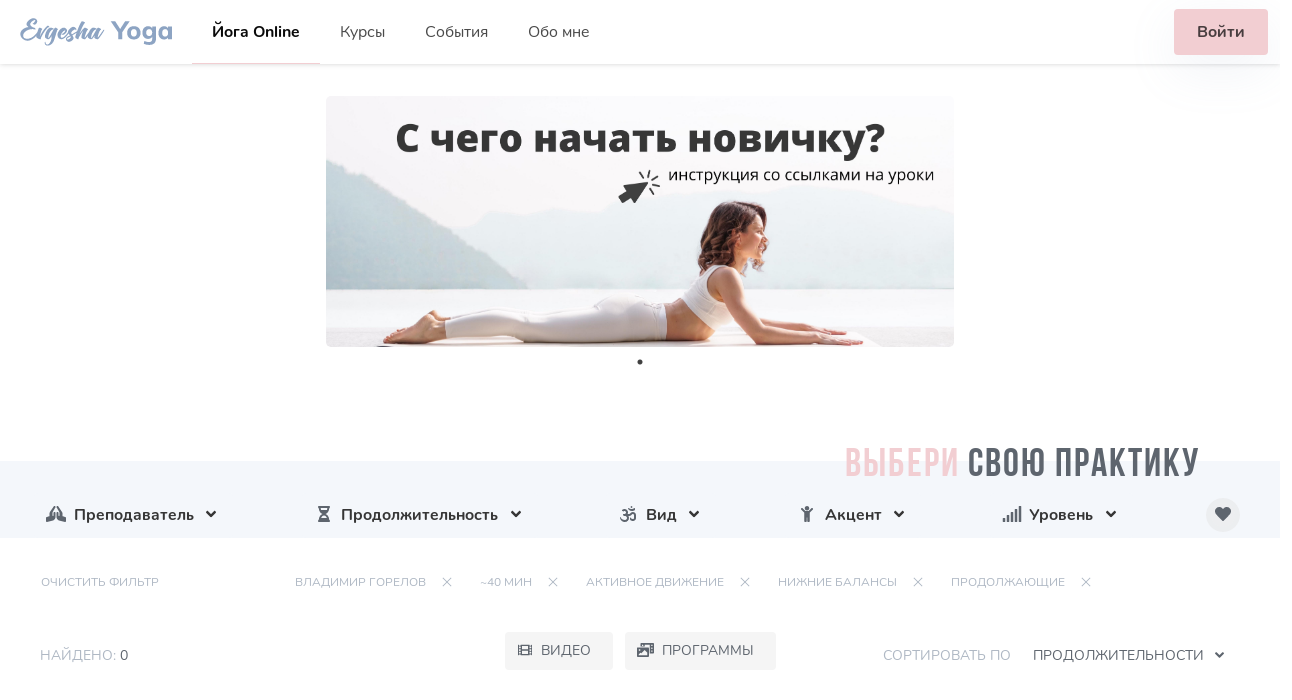

--- FILE ---
content_type: text/html; charset=UTF-8
request_url: https://geolocation-db.com/json/
body_size: 78
content:
{"country_code":"US","country_name":"United States","city":"Columbus","postal":"43215","latitude":39.9653,"longitude":-83.0235,"IPv4":"18.220.210.158","state":"Ohio"}

--- FILE ---
content_type: text/html; charset=UTF-8
request_url: https://geolocation-db.com/json/
body_size: 79
content:
{"country_code":"US","country_name":"United States","city":"Columbus","postal":"43215","latitude":39.9653,"longitude":-83.0235,"IPv4":"18.220.210.158","state":"Ohio"}

--- FILE ---
content_type: application/javascript; charset=utf-8
request_url: https://evgeshayoga.com/build/js/app.js?id=8de9aa7eae4faedd7a9d2b54fd4d745d
body_size: 222827
content:
/*! For license information please see app.js.LICENSE.txt */
(()=>{var e,t={72:(e,t,n)=>{"use strict";var s,o=function(){return void 0===s&&(s=Boolean(window&&document&&document.all&&!window.atob)),s},i=function(){var e={};return function(t){if(void 0===e[t]){var n=document.querySelector(t);if(window.HTMLIFrameElement&&n instanceof window.HTMLIFrameElement)try{n=n.contentDocument.head}catch(e){n=null}e[t]=n}return e[t]}}(),r=[];function a(e){for(var t=-1,n=0;n<r.length;n++)if(r[n].identifier===e){t=n;break}return t}function c(e,t){for(var n={},s=[],o=0;o<e.length;o++){var i=e[o],c=t.base?i[0]+t.base:i[0],l=n[c]||0,u="".concat(c," ").concat(l);n[c]=l+1;var d=a(u),p={css:i[1],media:i[2],sourceMap:i[3]};-1!==d?(r[d].references++,r[d].updater(p)):r.push({identifier:u,updater:g(p,t),references:1}),s.push(u)}return s}function l(e){var t=document.createElement("style"),s=e.attributes||{};if(void 0===s.nonce){var o=n.nc;o&&(s.nonce=o)}if(Object.keys(s).forEach(function(e){t.setAttribute(e,s[e])}),"function"==typeof e.insert)e.insert(t);else{var r=i(e.insert||"head");if(!r)throw new Error("Couldn't find a style target. This probably means that the value for the 'insert' parameter is invalid.");r.appendChild(t)}return t}var u,d=(u=[],function(e,t){return u[e]=t,u.filter(Boolean).join("\n")});function p(e,t,n,s){var o=n?"":s.media?"@media ".concat(s.media," {").concat(s.css,"}"):s.css;if(e.styleSheet)e.styleSheet.cssText=d(t,o);else{var i=document.createTextNode(o),r=e.childNodes;r[t]&&e.removeChild(r[t]),r.length?e.insertBefore(i,r[t]):e.appendChild(i)}}function h(e,t,n){var s=n.css,o=n.media,i=n.sourceMap;if(o?e.setAttribute("media",o):e.removeAttribute("media"),i&&"undefined"!=typeof btoa&&(s+="\n/*# sourceMappingURL=data:application/json;base64,".concat(btoa(unescape(encodeURIComponent(JSON.stringify(i))))," */")),e.styleSheet)e.styleSheet.cssText=s;else{for(;e.firstChild;)e.removeChild(e.firstChild);e.appendChild(document.createTextNode(s))}}var f=null,m=0;function g(e,t){var n,s,o;if(t.singleton){var i=m++;n=f||(f=l(t)),s=p.bind(null,n,i,!1),o=p.bind(null,n,i,!0)}else n=l(t),s=h.bind(null,n,t),o=function(){!function(e){if(null===e.parentNode)return!1;e.parentNode.removeChild(e)}(n)};return s(e),function(t){if(t){if(t.css===e.css&&t.media===e.media&&t.sourceMap===e.sourceMap)return;s(e=t)}else o()}}e.exports=function(e,t){(t=t||{}).singleton||"boolean"==typeof t.singleton||(t.singleton=o());var n=c(e=e||[],t);return function(e){if(e=e||[],"[object Array]"===Object.prototype.toString.call(e)){for(var s=0;s<n.length;s++){var o=a(n[s]);r[o].references--}for(var i=c(e,t),l=0;l<n.length;l++){var u=a(n[l]);0===r[u].references&&(r[u].updater(),r.splice(u,1))}n=i}}}},153:(e,t,n)=>{"use strict";var s={};function o(e){const t=Object.create(null);for(const n of e.split(","))t[n]=1;return e=>e in t}n.r(s),n.d(s,{BaseTransition:()=>xs,BaseTransitionPropsValidators:()=>ys,Comment:()=>Ar,DeprecationTypes:()=>La,EffectScope:()=>be,ErrorCodes:()=>Cn,ErrorTypeStrings:()=>Oa,Fragment:()=>_r,KeepAlive:()=>to,ReactiveEffect:()=>Ce,Static:()=>Sr,Suspense:()=>fr,Teleport:()=>ds,Text:()=>xr,TrackOpTypes:()=>un,Transition:()=>Ja,TransitionGroup:()=>zc,TriggerOpTypes:()=>dn,VueElement:()=>Lc,assertNumber:()=>Sn,callWithAsyncErrorHandling:()=>Tn,callWithErrorHandling:()=>wn,camelize:()=>M,capitalize:()=>B,cloneVNode:()=>Hr,compatUtils:()=>Ba,computed:()=>Ca,createApp:()=>Al,createBlock:()=>Mr,createCommentVNode:()=>Wr,createElementBlock:()=>Rr,createElementVNode:()=>Vr,createHydrationRenderer:()=>Fi,createPropsRestProxy:()=>Zo,createRenderer:()=>Li,createSSRApp:()=>Sl,createSlots:()=>Oo,createStaticVNode:()=>zr,createTextVNode:()=>qr,createVNode:()=>$r,customRef:()=>nn,defineAsyncComponent:()=>Xs,defineComponent:()=>Es,defineCustomElement:()=>Pc,defineEmits:()=>Uo,defineExpose:()=>jo,defineModel:()=>zo,defineOptions:()=>Ho,defineProps:()=>$o,defineSSRCustomElement:()=>Dc,defineSlots:()=>qo,devtools:()=>Ra,effect:()=>Le,effectScope:()=>_e,getCurrentInstance:()=>na,getCurrentScope:()=>xe,getCurrentWatcher:()=>mn,getTransitionRawChildren:()=>Ts,guardReactiveProps:()=>jr,h:()=>ka,handleError:()=>En,hasInjectionContext:()=>bi,hydrate:()=>xl,hydrateOnIdle:()=>Ys,hydrateOnInteraction:()=>Gs,hydrateOnMediaQuery:()=>Js,hydrateOnVisible:()=>Ks,initCustomFormatter:()=>wa,initDirectivesForSSR:()=>Tl,inject:()=>yi,isMemoSame:()=>Ea,isProxy:()=>$t,isReactive:()=>Lt,isReadonly:()=>Ft,isRef:()=>zt,isRuntimeOnly:()=>fa,isShallow:()=>Vt,isVNode:()=>Pr,markRaw:()=>jt,mergeDefaults:()=>Qo,mergeModels:()=>Xo,mergeProps:()=>Gr,nextTick:()=>Bn,normalizeClass:()=>Q,normalizeProps:()=>X,normalizeStyle:()=>W,onActivated:()=>so,onBeforeMount:()=>po,onBeforeUnmount:()=>go,onBeforeUpdate:()=>fo,onDeactivated:()=>oo,onErrorCaptured:()=>xo,onMounted:()=>ho,onRenderTracked:()=>_o,onRenderTriggered:()=>bo,onScopeDispose:()=>Ae,onServerPrefetch:()=>yo,onUnmounted:()=>vo,onUpdated:()=>mo,onWatcherCleanup:()=>gn,openBlock:()=>wr,popScopeId:()=>Qn,provide:()=>vi,proxyRefs:()=>en,pushScopeId:()=>Gn,queuePostFlushCb:()=>Vn,reactive:()=>Rt,readonly:()=>Pt,ref:()=>Wt,registerRuntimeCompiler:()=>ha,render:()=>_l,renderList:()=>Io,renderSlot:()=>Ro,resolveComponent:()=>Co,resolveDirective:()=>To,resolveDynamicComponent:()=>wo,resolveFilter:()=>Da,resolveTransitionHooks:()=>Ss,setBlockTracking:()=>Ir,setDevtoolsHook:()=>Ma,setTransitionHooks:()=>ws,shallowReactive:()=>Mt,shallowReadonly:()=>Dt,shallowRef:()=>Yt,ssrContextKey:()=>Wi,ssrUtils:()=>Pa,stop:()=>Fe,toDisplayString:()=>fe,toHandlerKey:()=>L,toHandlers:()=>Po,toRaw:()=>Ut,toRef:()=>an,toRefs:()=>sn,toValue:()=>Xt,transformVNodeArgs:()=>Br,triggerRef:()=>Gt,unref:()=>Qt,useAttrs:()=>Ko,useCssModule:()=>$c,useCssVars:()=>fc,useHost:()=>Fc,useId:()=>Ns,useModel:()=>tr,useSSRContext:()=>Yi,useShadowRoot:()=>Vc,useSlots:()=>Yo,useTemplateRef:()=>Os,useTransitionState:()=>gs,vModelCheckbox:()=>el,vModelDynamic:()=>al,vModelRadio:()=>nl,vModelSelect:()=>sl,vModelText:()=>Zc,vShow:()=>dc,version:()=>Na,warn:()=>Ia,watch:()=>Qi,watchEffect:()=>Ki,watchPostEffect:()=>Ji,watchSyncEffect:()=>Gi,withAsyncContext:()=>ei,withCtx:()=>Zn,withDefaults:()=>Wo,withDirectives:()=>es,withKeys:()=>fl,withMemo:()=>Ta,withModifiers:()=>pl,withScopeId:()=>Xn});const i={},r=[],a=()=>{},c=()=>!1,l=e=>111===e.charCodeAt(0)&&110===e.charCodeAt(1)&&(e.charCodeAt(2)>122||e.charCodeAt(2)<97),u=e=>e.startsWith("onUpdate:"),d=Object.assign,p=(e,t)=>{const n=e.indexOf(t);n>-1&&e.splice(n,1)},h=Object.prototype.hasOwnProperty,f=(e,t)=>h.call(e,t),m=Array.isArray,g=e=>"[object Map]"===k(e),v=e=>"[object Set]"===k(e),y=e=>"[object Date]"===k(e),b=e=>"function"==typeof e,_=e=>"string"==typeof e,x=e=>"symbol"==typeof e,A=e=>null!==e&&"object"==typeof e,S=e=>(A(e)||b(e))&&b(e.then)&&b(e.catch),C=Object.prototype.toString,k=e=>C.call(e),w=e=>k(e).slice(8,-1),T=e=>"[object Object]"===k(e),E=e=>_(e)&&"NaN"!==e&&"-"!==e[0]&&""+parseInt(e,10)===e,N=o(",key,ref,ref_for,ref_key,onVnodeBeforeMount,onVnodeMounted,onVnodeBeforeUpdate,onVnodeUpdated,onVnodeBeforeUnmount,onVnodeUnmounted"),I=o("bind,cloak,else-if,else,for,html,if,model,on,once,pre,show,slot,text,memo"),O=e=>{const t=Object.create(null);return n=>t[n]||(t[n]=e(n))},R=/-(\w)/g,M=O(e=>e.replace(R,(e,t)=>t?t.toUpperCase():"")),P=/\B([A-Z])/g,D=O(e=>e.replace(P,"-$1").toLowerCase()),B=O(e=>e.charAt(0).toUpperCase()+e.slice(1)),L=O(e=>e?`on${B(e)}`:""),F=(e,t)=>!Object.is(e,t),V=(e,...t)=>{for(let n=0;n<e.length;n++)e[n](...t)},$=(e,t,n,s=!1)=>{Object.defineProperty(e,t,{configurable:!0,enumerable:!1,writable:s,value:n})},U=e=>{const t=parseFloat(e);return isNaN(t)?e:t},j=e=>{const t=_(e)?Number(e):NaN;return isNaN(t)?e:t};let H;const q=()=>H||(H="undefined"!=typeof globalThis?globalThis:"undefined"!=typeof self?self:"undefined"!=typeof window?window:void 0!==n.g?n.g:{});const z=o("Infinity,undefined,NaN,isFinite,isNaN,parseFloat,parseInt,decodeURI,decodeURIComponent,encodeURI,encodeURIComponent,Math,Number,Date,Array,Object,Boolean,String,RegExp,Map,Set,JSON,Intl,BigInt,console,Error,Symbol");function W(e){if(m(e)){const t={};for(let n=0;n<e.length;n++){const s=e[n],o=_(s)?G(s):W(s);if(o)for(const e in o)t[e]=o[e]}return t}if(_(e)||A(e))return e}const Y=/;(?![^(]*\))/g,K=/:([^]+)/,J=/\/\*[^]*?\*\//g;function G(e){const t={};return e.replace(J,"").split(Y).forEach(e=>{if(e){const n=e.split(K);n.length>1&&(t[n[0].trim()]=n[1].trim())}}),t}function Q(e){let t="";if(_(e))t=e;else if(m(e))for(let n=0;n<e.length;n++){const s=Q(e[n]);s&&(t+=s+" ")}else if(A(e))for(const n in e)e[n]&&(t+=n+" ");return t.trim()}function X(e){if(!e)return null;let{class:t,style:n}=e;return t&&!_(t)&&(e.class=Q(t)),n&&(e.style=W(n)),e}const Z=o("html,body,base,head,link,meta,style,title,address,article,aside,footer,header,hgroup,h1,h2,h3,h4,h5,h6,nav,section,div,dd,dl,dt,figcaption,figure,picture,hr,img,li,main,ol,p,pre,ul,a,b,abbr,bdi,bdo,br,cite,code,data,dfn,em,i,kbd,mark,q,rp,rt,ruby,s,samp,small,span,strong,sub,sup,time,u,var,wbr,area,audio,map,track,video,embed,object,param,source,canvas,script,noscript,del,ins,caption,col,colgroup,table,thead,tbody,td,th,tr,button,datalist,fieldset,form,input,label,legend,meter,optgroup,option,output,progress,select,textarea,details,dialog,menu,summary,template,blockquote,iframe,tfoot"),ee=o("svg,animate,animateMotion,animateTransform,circle,clipPath,color-profile,defs,desc,discard,ellipse,feBlend,feColorMatrix,feComponentTransfer,feComposite,feConvolveMatrix,feDiffuseLighting,feDisplacementMap,feDistantLight,feDropShadow,feFlood,feFuncA,feFuncB,feFuncG,feFuncR,feGaussianBlur,feImage,feMerge,feMergeNode,feMorphology,feOffset,fePointLight,feSpecularLighting,feSpotLight,feTile,feTurbulence,filter,foreignObject,g,hatch,hatchpath,image,line,linearGradient,marker,mask,mesh,meshgradient,meshpatch,meshrow,metadata,mpath,path,pattern,polygon,polyline,radialGradient,rect,set,solidcolor,stop,switch,symbol,text,textPath,title,tspan,unknown,use,view"),te=o("annotation,annotation-xml,maction,maligngroup,malignmark,math,menclose,merror,mfenced,mfrac,mfraction,mglyph,mi,mlabeledtr,mlongdiv,mmultiscripts,mn,mo,mover,mpadded,mphantom,mprescripts,mroot,mrow,ms,mscarries,mscarry,msgroup,msline,mspace,msqrt,msrow,mstack,mstyle,msub,msubsup,msup,mtable,mtd,mtext,mtr,munder,munderover,none,semantics"),ne=o("area,base,br,col,embed,hr,img,input,link,meta,param,source,track,wbr"),se="itemscope,allowfullscreen,formnovalidate,ismap,nomodule,novalidate,readonly",oe=o(se),ie=o(se+",async,autofocus,autoplay,controls,default,defer,disabled,hidden,inert,loop,open,required,reversed,scoped,seamless,checked,muted,multiple,selected");function re(e){return!!e||""===e}const ae=o("accept,accept-charset,accesskey,action,align,allow,alt,async,autocapitalize,autocomplete,autofocus,autoplay,background,bgcolor,border,buffered,capture,challenge,charset,checked,cite,class,code,codebase,color,cols,colspan,content,contenteditable,contextmenu,controls,coords,crossorigin,csp,data,datetime,decoding,default,defer,dir,dirname,disabled,download,draggable,dropzone,enctype,enterkeyhint,for,form,formaction,formenctype,formmethod,formnovalidate,formtarget,headers,height,hidden,high,href,hreflang,http-equiv,icon,id,importance,inert,integrity,ismap,itemprop,keytype,kind,label,lang,language,loading,list,loop,low,manifest,max,maxlength,minlength,media,min,multiple,muted,name,novalidate,open,optimum,pattern,ping,placeholder,poster,preload,radiogroup,readonly,referrerpolicy,rel,required,reversed,rows,rowspan,sandbox,scope,scoped,selected,shape,size,sizes,slot,span,spellcheck,src,srcdoc,srclang,srcset,start,step,style,summary,tabindex,target,title,translate,type,usemap,value,width,wrap"),ce=o("xmlns,accent-height,accumulate,additive,alignment-baseline,alphabetic,amplitude,arabic-form,ascent,attributeName,attributeType,azimuth,baseFrequency,baseline-shift,baseProfile,bbox,begin,bias,by,calcMode,cap-height,class,clip,clipPathUnits,clip-path,clip-rule,color,color-interpolation,color-interpolation-filters,color-profile,color-rendering,contentScriptType,contentStyleType,crossorigin,cursor,cx,cy,d,decelerate,descent,diffuseConstant,direction,display,divisor,dominant-baseline,dur,dx,dy,edgeMode,elevation,enable-background,end,exponent,fill,fill-opacity,fill-rule,filter,filterRes,filterUnits,flood-color,flood-opacity,font-family,font-size,font-size-adjust,font-stretch,font-style,font-variant,font-weight,format,from,fr,fx,fy,g1,g2,glyph-name,glyph-orientation-horizontal,glyph-orientation-vertical,glyphRef,gradientTransform,gradientUnits,hanging,height,href,hreflang,horiz-adv-x,horiz-origin-x,id,ideographic,image-rendering,in,in2,intercept,k,k1,k2,k3,k4,kernelMatrix,kernelUnitLength,kerning,keyPoints,keySplines,keyTimes,lang,lengthAdjust,letter-spacing,lighting-color,limitingConeAngle,local,marker-end,marker-mid,marker-start,markerHeight,markerUnits,markerWidth,mask,maskContentUnits,maskUnits,mathematical,max,media,method,min,mode,name,numOctaves,offset,opacity,operator,order,orient,orientation,origin,overflow,overline-position,overline-thickness,panose-1,paint-order,path,pathLength,patternContentUnits,patternTransform,patternUnits,ping,pointer-events,points,pointsAtX,pointsAtY,pointsAtZ,preserveAlpha,preserveAspectRatio,primitiveUnits,r,radius,referrerPolicy,refX,refY,rel,rendering-intent,repeatCount,repeatDur,requiredExtensions,requiredFeatures,restart,result,rotate,rx,ry,scale,seed,shape-rendering,slope,spacing,specularConstant,specularExponent,speed,spreadMethod,startOffset,stdDeviation,stemh,stemv,stitchTiles,stop-color,stop-opacity,strikethrough-position,strikethrough-thickness,string,stroke,stroke-dasharray,stroke-dashoffset,stroke-linecap,stroke-linejoin,stroke-miterlimit,stroke-opacity,stroke-width,style,surfaceScale,systemLanguage,tabindex,tableValues,target,targetX,targetY,text-anchor,text-decoration,text-rendering,textLength,to,transform,transform-origin,type,u1,u2,underline-position,underline-thickness,unicode,unicode-bidi,unicode-range,units-per-em,v-alphabetic,v-hanging,v-ideographic,v-mathematical,values,vector-effect,version,vert-adv-y,vert-origin-x,vert-origin-y,viewBox,viewTarget,visibility,width,widths,word-spacing,writing-mode,x,x-height,x1,x2,xChannelSelector,xlink:actuate,xlink:arcrole,xlink:href,xlink:role,xlink:show,xlink:title,xlink:type,xmlns:xlink,xml:base,xml:lang,xml:space,y,y1,y2,yChannelSelector,z,zoomAndPan");const le=/[ !"#$%&'()*+,./:;<=>?@[\\\]^`{|}~]/g;function ue(e,t){return e.replace(le,e=>t?'"'===e?'\\\\\\"':`\\\\${e}`:`\\${e}`)}function de(e,t){if(e===t)return!0;let n=y(e),s=y(t);if(n||s)return!(!n||!s)&&e.getTime()===t.getTime();if(n=x(e),s=x(t),n||s)return e===t;if(n=m(e),s=m(t),n||s)return!(!n||!s)&&function(e,t){if(e.length!==t.length)return!1;let n=!0;for(let s=0;n&&s<e.length;s++)n=de(e[s],t[s]);return n}(e,t);if(n=A(e),s=A(t),n||s){if(!n||!s)return!1;if(Object.keys(e).length!==Object.keys(t).length)return!1;for(const n in e){const s=e.hasOwnProperty(n),o=t.hasOwnProperty(n);if(s&&!o||!s&&o||!de(e[n],t[n]))return!1}}return String(e)===String(t)}function pe(e,t){return e.findIndex(e=>de(e,t))}const he=e=>!(!e||!0!==e.__v_isRef),fe=e=>_(e)?e:null==e?"":m(e)||A(e)&&(e.toString===C||!b(e.toString))?he(e)?fe(e.value):JSON.stringify(e,me,2):String(e),me=(e,t)=>he(t)?me(e,t.value):g(t)?{[`Map(${t.size})`]:[...t.entries()].reduce((e,[t,n],s)=>(e[ge(t,s)+" =>"]=n,e),{})}:v(t)?{[`Set(${t.size})`]:[...t.values()].map(e=>ge(e))}:x(t)?ge(t):!A(t)||m(t)||T(t)?t:String(t),ge=(e,t="")=>{var n;return x(e)?`Symbol(${null!=(n=e.description)?n:t})`:e};let ve,ye;class be{constructor(e=!1){this.detached=e,this._active=!0,this._on=0,this.effects=[],this.cleanups=[],this._isPaused=!1,this.parent=ve,!e&&ve&&(this.index=(ve.scopes||(ve.scopes=[])).push(this)-1)}get active(){return this._active}pause(){if(this._active){let e,t;if(this._isPaused=!0,this.scopes)for(e=0,t=this.scopes.length;e<t;e++)this.scopes[e].pause();for(e=0,t=this.effects.length;e<t;e++)this.effects[e].pause()}}resume(){if(this._active&&this._isPaused){let e,t;if(this._isPaused=!1,this.scopes)for(e=0,t=this.scopes.length;e<t;e++)this.scopes[e].resume();for(e=0,t=this.effects.length;e<t;e++)this.effects[e].resume()}}run(e){if(this._active){const t=ve;try{return ve=this,e()}finally{ve=t}}else 0}on(){1===++this._on&&(this.prevScope=ve,ve=this)}off(){this._on>0&&0===--this._on&&(ve=this.prevScope,this.prevScope=void 0)}stop(e){if(this._active){let t,n;for(this._active=!1,t=0,n=this.effects.length;t<n;t++)this.effects[t].stop();for(this.effects.length=0,t=0,n=this.cleanups.length;t<n;t++)this.cleanups[t]();if(this.cleanups.length=0,this.scopes){for(t=0,n=this.scopes.length;t<n;t++)this.scopes[t].stop(!0);this.scopes.length=0}if(!this.detached&&this.parent&&!e){const e=this.parent.scopes.pop();e&&e!==this&&(this.parent.scopes[this.index]=e,e.index=this.index)}this.parent=void 0}}}function _e(e){return new be(e)}function xe(){return ve}function Ae(e,t=!1){ve&&ve.cleanups.push(e)}const Se=new WeakSet;class Ce{constructor(e){this.fn=e,this.deps=void 0,this.depsTail=void 0,this.flags=5,this.next=void 0,this.cleanup=void 0,this.scheduler=void 0,ve&&ve.active&&ve.effects.push(this)}pause(){this.flags|=64}resume(){64&this.flags&&(this.flags&=-65,Se.has(this)&&(Se.delete(this),this.trigger()))}notify(){2&this.flags&&!(32&this.flags)||8&this.flags||Ee(this)}run(){if(!(1&this.flags))return this.fn();this.flags|=2,He(this),Oe(this);const e=ye,t=Ve;ye=this,Ve=!0;try{return this.fn()}finally{0,Re(this),ye=e,Ve=t,this.flags&=-3}}stop(){if(1&this.flags){for(let e=this.deps;e;e=e.nextDep)De(e);this.deps=this.depsTail=void 0,He(this),this.onStop&&this.onStop(),this.flags&=-2}}trigger(){64&this.flags?Se.add(this):this.scheduler?this.scheduler():this.runIfDirty()}runIfDirty(){Me(this)&&this.run()}get dirty(){return Me(this)}}let ke,we,Te=0;function Ee(e,t=!1){if(e.flags|=8,t)return e.next=we,void(we=e);e.next=ke,ke=e}function Ne(){Te++}function Ie(){if(--Te>0)return;if(we){let e=we;for(we=void 0;e;){const t=e.next;e.next=void 0,e.flags&=-9,e=t}}let e;for(;ke;){let t=ke;for(ke=void 0;t;){const n=t.next;if(t.next=void 0,t.flags&=-9,1&t.flags)try{t.trigger()}catch(t){e||(e=t)}t=n}}if(e)throw e}function Oe(e){for(let t=e.deps;t;t=t.nextDep)t.version=-1,t.prevActiveLink=t.dep.activeLink,t.dep.activeLink=t}function Re(e){let t,n=e.depsTail,s=n;for(;s;){const e=s.prevDep;-1===s.version?(s===n&&(n=e),De(s),Be(s)):t=s,s.dep.activeLink=s.prevActiveLink,s.prevActiveLink=void 0,s=e}e.deps=t,e.depsTail=n}function Me(e){for(let t=e.deps;t;t=t.nextDep)if(t.dep.version!==t.version||t.dep.computed&&(Pe(t.dep.computed)||t.dep.version!==t.version))return!0;return!!e._dirty}function Pe(e){if(4&e.flags&&!(16&e.flags))return;if(e.flags&=-17,e.globalVersion===qe)return;if(e.globalVersion=qe,!e.isSSR&&128&e.flags&&(!e.deps&&!e._dirty||!Me(e)))return;e.flags|=2;const t=e.dep,n=ye,s=Ve;ye=e,Ve=!0;try{Oe(e);const n=e.fn(e._value);(0===t.version||F(n,e._value))&&(e.flags|=128,e._value=n,t.version++)}catch(e){throw t.version++,e}finally{ye=n,Ve=s,Re(e),e.flags&=-3}}function De(e,t=!1){const{dep:n,prevSub:s,nextSub:o}=e;if(s&&(s.nextSub=o,e.prevSub=void 0),o&&(o.prevSub=s,e.nextSub=void 0),n.subs===e&&(n.subs=s,!s&&n.computed)){n.computed.flags&=-5;for(let e=n.computed.deps;e;e=e.nextDep)De(e,!0)}t||--n.sc||!n.map||n.map.delete(n.key)}function Be(e){const{prevDep:t,nextDep:n}=e;t&&(t.nextDep=n,e.prevDep=void 0),n&&(n.prevDep=t,e.nextDep=void 0)}function Le(e,t){e.effect instanceof Ce&&(e=e.effect.fn);const n=new Ce(e);t&&d(n,t);try{n.run()}catch(e){throw n.stop(),e}const s=n.run.bind(n);return s.effect=n,s}function Fe(e){e.effect.stop()}let Ve=!0;const $e=[];function Ue(){$e.push(Ve),Ve=!1}function je(){const e=$e.pop();Ve=void 0===e||e}function He(e){const{cleanup:t}=e;if(e.cleanup=void 0,t){const e=ye;ye=void 0;try{t()}finally{ye=e}}}let qe=0;class ze{constructor(e,t){this.sub=e,this.dep=t,this.version=t.version,this.nextDep=this.prevDep=this.nextSub=this.prevSub=this.prevActiveLink=void 0}}class We{constructor(e){this.computed=e,this.version=0,this.activeLink=void 0,this.subs=void 0,this.map=void 0,this.key=void 0,this.sc=0,this.__v_skip=!0}track(e){if(!ye||!Ve||ye===this.computed)return;let t=this.activeLink;if(void 0===t||t.sub!==ye)t=this.activeLink=new ze(ye,this),ye.deps?(t.prevDep=ye.depsTail,ye.depsTail.nextDep=t,ye.depsTail=t):ye.deps=ye.depsTail=t,Ye(t);else if(-1===t.version&&(t.version=this.version,t.nextDep)){const e=t.nextDep;e.prevDep=t.prevDep,t.prevDep&&(t.prevDep.nextDep=e),t.prevDep=ye.depsTail,t.nextDep=void 0,ye.depsTail.nextDep=t,ye.depsTail=t,ye.deps===t&&(ye.deps=e)}return t}trigger(e){this.version++,qe++,this.notify(e)}notify(e){Ne();try{0;for(let e=this.subs;e;e=e.prevSub)e.sub.notify()&&e.sub.dep.notify()}finally{Ie()}}}function Ye(e){if(e.dep.sc++,4&e.sub.flags){const t=e.dep.computed;if(t&&!e.dep.subs){t.flags|=20;for(let e=t.deps;e;e=e.nextDep)Ye(e)}const n=e.dep.subs;n!==e&&(e.prevSub=n,n&&(n.nextSub=e)),e.dep.subs=e}}const Ke=new WeakMap,Je=Symbol(""),Ge=Symbol(""),Qe=Symbol("");function Xe(e,t,n){if(Ve&&ye){let t=Ke.get(e);t||Ke.set(e,t=new Map);let s=t.get(n);s||(t.set(n,s=new We),s.map=t,s.key=n),s.track()}}function Ze(e,t,n,s,o,i){const r=Ke.get(e);if(!r)return void qe++;const a=e=>{e&&e.trigger()};if(Ne(),"clear"===t)r.forEach(a);else{const o=m(e),i=o&&E(n);if(o&&"length"===n){const e=Number(s);r.forEach((t,n)=>{("length"===n||n===Qe||!x(n)&&n>=e)&&a(t)})}else switch((void 0!==n||r.has(void 0))&&a(r.get(n)),i&&a(r.get(Qe)),t){case"add":o?i&&a(r.get("length")):(a(r.get(Je)),g(e)&&a(r.get(Ge)));break;case"delete":o||(a(r.get(Je)),g(e)&&a(r.get(Ge)));break;case"set":g(e)&&a(r.get(Je))}}Ie()}function et(e){const t=Ut(e);return t===e?t:(Xe(t,0,Qe),Vt(e)?t:t.map(Ht))}function tt(e){return Xe(e=Ut(e),0,Qe),e}const nt={__proto__:null,[Symbol.iterator](){return st(this,Symbol.iterator,Ht)},concat(...e){return et(this).concat(...e.map(e=>m(e)?et(e):e))},entries(){return st(this,"entries",e=>(e[1]=Ht(e[1]),e))},every(e,t){return it(this,"every",e,t,void 0,arguments)},filter(e,t){return it(this,"filter",e,t,e=>e.map(Ht),arguments)},find(e,t){return it(this,"find",e,t,Ht,arguments)},findIndex(e,t){return it(this,"findIndex",e,t,void 0,arguments)},findLast(e,t){return it(this,"findLast",e,t,Ht,arguments)},findLastIndex(e,t){return it(this,"findLastIndex",e,t,void 0,arguments)},forEach(e,t){return it(this,"forEach",e,t,void 0,arguments)},includes(...e){return at(this,"includes",e)},indexOf(...e){return at(this,"indexOf",e)},join(e){return et(this).join(e)},lastIndexOf(...e){return at(this,"lastIndexOf",e)},map(e,t){return it(this,"map",e,t,void 0,arguments)},pop(){return ct(this,"pop")},push(...e){return ct(this,"push",e)},reduce(e,...t){return rt(this,"reduce",e,t)},reduceRight(e,...t){return rt(this,"reduceRight",e,t)},shift(){return ct(this,"shift")},some(e,t){return it(this,"some",e,t,void 0,arguments)},splice(...e){return ct(this,"splice",e)},toReversed(){return et(this).toReversed()},toSorted(e){return et(this).toSorted(e)},toSpliced(...e){return et(this).toSpliced(...e)},unshift(...e){return ct(this,"unshift",e)},values(){return st(this,"values",Ht)}};function st(e,t,n){const s=tt(e),o=s[t]();return s===e||Vt(e)||(o._next=o.next,o.next=()=>{const e=o._next();return e.value&&(e.value=n(e.value)),e}),o}const ot=Array.prototype;function it(e,t,n,s,o,i){const r=tt(e),a=r!==e&&!Vt(e),c=r[t];if(c!==ot[t]){const t=c.apply(e,i);return a?Ht(t):t}let l=n;r!==e&&(a?l=function(t,s){return n.call(this,Ht(t),s,e)}:n.length>2&&(l=function(t,s){return n.call(this,t,s,e)}));const u=c.call(r,l,s);return a&&o?o(u):u}function rt(e,t,n,s){const o=tt(e);let i=n;return o!==e&&(Vt(e)?n.length>3&&(i=function(t,s,o){return n.call(this,t,s,o,e)}):i=function(t,s,o){return n.call(this,t,Ht(s),o,e)}),o[t](i,...s)}function at(e,t,n){const s=Ut(e);Xe(s,0,Qe);const o=s[t](...n);return-1!==o&&!1!==o||!$t(n[0])?o:(n[0]=Ut(n[0]),s[t](...n))}function ct(e,t,n=[]){Ue(),Ne();const s=Ut(e)[t].apply(e,n);return Ie(),je(),s}const lt=o("__proto__,__v_isRef,__isVue"),ut=new Set(Object.getOwnPropertyNames(Symbol).filter(e=>"arguments"!==e&&"caller"!==e).map(e=>Symbol[e]).filter(x));function dt(e){x(e)||(e=String(e));const t=Ut(this);return Xe(t,0,e),t.hasOwnProperty(e)}class pt{constructor(e=!1,t=!1){this._isReadonly=e,this._isShallow=t}get(e,t,n){if("__v_skip"===t)return e.__v_skip;const s=this._isReadonly,o=this._isShallow;if("__v_isReactive"===t)return!s;if("__v_isReadonly"===t)return s;if("__v_isShallow"===t)return o;if("__v_raw"===t)return n===(s?o?Ot:It:o?Nt:Et).get(e)||Object.getPrototypeOf(e)===Object.getPrototypeOf(n)?e:void 0;const i=m(e);if(!s){let e;if(i&&(e=nt[t]))return e;if("hasOwnProperty"===t)return dt}const r=Reflect.get(e,t,zt(e)?e:n);return(x(t)?ut.has(t):lt(t))?r:(s||Xe(e,0,t),o?r:zt(r)?i&&E(t)?r:r.value:A(r)?s?Pt(r):Rt(r):r)}}class ht extends pt{constructor(e=!1){super(!1,e)}set(e,t,n,s){let o=e[t];if(!this._isShallow){const t=Ft(o);if(Vt(n)||Ft(n)||(o=Ut(o),n=Ut(n)),!m(e)&&zt(o)&&!zt(n))return!t&&(o.value=n,!0)}const i=m(e)&&E(t)?Number(t)<e.length:f(e,t),r=Reflect.set(e,t,n,zt(e)?e:s);return e===Ut(s)&&(i?F(n,o)&&Ze(e,"set",t,n):Ze(e,"add",t,n)),r}deleteProperty(e,t){const n=f(e,t),s=(e[t],Reflect.deleteProperty(e,t));return s&&n&&Ze(e,"delete",t,void 0),s}has(e,t){const n=Reflect.has(e,t);return x(t)&&ut.has(t)||Xe(e,0,t),n}ownKeys(e){return Xe(e,0,m(e)?"length":Je),Reflect.ownKeys(e)}}class ft extends pt{constructor(e=!1){super(!0,e)}set(e,t){return!0}deleteProperty(e,t){return!0}}const mt=new ht,gt=new ft,vt=new ht(!0),yt=new ft(!0),bt=e=>e,_t=e=>Reflect.getPrototypeOf(e);function xt(e){return function(...t){return"delete"!==e&&("clear"===e?void 0:this)}}function At(e,t){const n={get(n){const s=this.__v_raw,o=Ut(s),i=Ut(n);e||(F(n,i)&&Xe(o,0,n),Xe(o,0,i));const{has:r}=_t(o),a=t?bt:e?qt:Ht;return r.call(o,n)?a(s.get(n)):r.call(o,i)?a(s.get(i)):void(s!==o&&s.get(n))},get size(){const t=this.__v_raw;return!e&&Xe(Ut(t),0,Je),Reflect.get(t,"size",t)},has(t){const n=this.__v_raw,s=Ut(n),o=Ut(t);return e||(F(t,o)&&Xe(s,0,t),Xe(s,0,o)),t===o?n.has(t):n.has(t)||n.has(o)},forEach(n,s){const o=this,i=o.__v_raw,r=Ut(i),a=t?bt:e?qt:Ht;return!e&&Xe(r,0,Je),i.forEach((e,t)=>n.call(s,a(e),a(t),o))}};d(n,e?{add:xt("add"),set:xt("set"),delete:xt("delete"),clear:xt("clear")}:{add(e){t||Vt(e)||Ft(e)||(e=Ut(e));const n=Ut(this);return _t(n).has.call(n,e)||(n.add(e),Ze(n,"add",e,e)),this},set(e,n){t||Vt(n)||Ft(n)||(n=Ut(n));const s=Ut(this),{has:o,get:i}=_t(s);let r=o.call(s,e);r||(e=Ut(e),r=o.call(s,e));const a=i.call(s,e);return s.set(e,n),r?F(n,a)&&Ze(s,"set",e,n):Ze(s,"add",e,n),this},delete(e){const t=Ut(this),{has:n,get:s}=_t(t);let o=n.call(t,e);o||(e=Ut(e),o=n.call(t,e));s&&s.call(t,e);const i=t.delete(e);return o&&Ze(t,"delete",e,void 0),i},clear(){const e=Ut(this),t=0!==e.size,n=e.clear();return t&&Ze(e,"clear",void 0,void 0),n}});return["keys","values","entries",Symbol.iterator].forEach(s=>{n[s]=function(e,t,n){return function(...s){const o=this.__v_raw,i=Ut(o),r=g(i),a="entries"===e||e===Symbol.iterator&&r,c="keys"===e&&r,l=o[e](...s),u=n?bt:t?qt:Ht;return!t&&Xe(i,0,c?Ge:Je),{next(){const{value:e,done:t}=l.next();return t?{value:e,done:t}:{value:a?[u(e[0]),u(e[1])]:u(e),done:t}},[Symbol.iterator](){return this}}}}(s,e,t)}),n}function St(e,t){const n=At(e,t);return(t,s,o)=>"__v_isReactive"===s?!e:"__v_isReadonly"===s?e:"__v_raw"===s?t:Reflect.get(f(n,s)&&s in t?n:t,s,o)}const Ct={get:St(!1,!1)},kt={get:St(!1,!0)},wt={get:St(!0,!1)},Tt={get:St(!0,!0)};const Et=new WeakMap,Nt=new WeakMap,It=new WeakMap,Ot=new WeakMap;function Rt(e){return Ft(e)?e:Bt(e,!1,mt,Ct,Et)}function Mt(e){return Bt(e,!1,vt,kt,Nt)}function Pt(e){return Bt(e,!0,gt,wt,It)}function Dt(e){return Bt(e,!0,yt,Tt,Ot)}function Bt(e,t,n,s,o){if(!A(e))return e;if(e.__v_raw&&(!t||!e.__v_isReactive))return e;const i=(r=e).__v_skip||!Object.isExtensible(r)?0:function(e){switch(e){case"Object":case"Array":return 1;case"Map":case"Set":case"WeakMap":case"WeakSet":return 2;default:return 0}}(w(r));var r;if(0===i)return e;const a=o.get(e);if(a)return a;const c=new Proxy(e,2===i?s:n);return o.set(e,c),c}function Lt(e){return Ft(e)?Lt(e.__v_raw):!(!e||!e.__v_isReactive)}function Ft(e){return!(!e||!e.__v_isReadonly)}function Vt(e){return!(!e||!e.__v_isShallow)}function $t(e){return!!e&&!!e.__v_raw}function Ut(e){const t=e&&e.__v_raw;return t?Ut(t):e}function jt(e){return!f(e,"__v_skip")&&Object.isExtensible(e)&&$(e,"__v_skip",!0),e}const Ht=e=>A(e)?Rt(e):e,qt=e=>A(e)?Pt(e):e;function zt(e){return!!e&&!0===e.__v_isRef}function Wt(e){return Kt(e,!1)}function Yt(e){return Kt(e,!0)}function Kt(e,t){return zt(e)?e:new Jt(e,t)}class Jt{constructor(e,t){this.dep=new We,this.__v_isRef=!0,this.__v_isShallow=!1,this._rawValue=t?e:Ut(e),this._value=t?e:Ht(e),this.__v_isShallow=t}get value(){return this.dep.track(),this._value}set value(e){const t=this._rawValue,n=this.__v_isShallow||Vt(e)||Ft(e);e=n?e:Ut(e),F(e,t)&&(this._rawValue=e,this._value=n?e:Ht(e),this.dep.trigger())}}function Gt(e){e.dep&&e.dep.trigger()}function Qt(e){return zt(e)?e.value:e}function Xt(e){return b(e)?e():Qt(e)}const Zt={get:(e,t,n)=>"__v_raw"===t?e:Qt(Reflect.get(e,t,n)),set:(e,t,n,s)=>{const o=e[t];return zt(o)&&!zt(n)?(o.value=n,!0):Reflect.set(e,t,n,s)}};function en(e){return Lt(e)?e:new Proxy(e,Zt)}class tn{constructor(e){this.__v_isRef=!0,this._value=void 0;const t=this.dep=new We,{get:n,set:s}=e(t.track.bind(t),t.trigger.bind(t));this._get=n,this._set=s}get value(){return this._value=this._get()}set value(e){this._set(e)}}function nn(e){return new tn(e)}function sn(e){const t=m(e)?new Array(e.length):{};for(const n in e)t[n]=cn(e,n);return t}class on{constructor(e,t,n){this._object=e,this._key=t,this._defaultValue=n,this.__v_isRef=!0,this._value=void 0}get value(){const e=this._object[this._key];return this._value=void 0===e?this._defaultValue:e}set value(e){this._object[this._key]=e}get dep(){return function(e,t){const n=Ke.get(e);return n&&n.get(t)}(Ut(this._object),this._key)}}class rn{constructor(e){this._getter=e,this.__v_isRef=!0,this.__v_isReadonly=!0,this._value=void 0}get value(){return this._value=this._getter()}}function an(e,t,n){return zt(e)?e:b(e)?new rn(e):A(e)&&arguments.length>1?cn(e,t,n):Wt(e)}function cn(e,t,n){const s=e[t];return zt(s)?s:new on(e,t,n)}class ln{constructor(e,t,n){this.fn=e,this.setter=t,this._value=void 0,this.dep=new We(this),this.__v_isRef=!0,this.deps=void 0,this.depsTail=void 0,this.flags=16,this.globalVersion=qe-1,this.next=void 0,this.effect=this,this.__v_isReadonly=!t,this.isSSR=n}notify(){if(this.flags|=16,!(8&this.flags||ye===this))return Ee(this,!0),!0}get value(){const e=this.dep.track();return Pe(this),e&&(e.version=this.dep.version),this._value}set value(e){this.setter&&this.setter(e)}}const un={GET:"get",HAS:"has",ITERATE:"iterate"},dn={SET:"set",ADD:"add",DELETE:"delete",CLEAR:"clear"},pn={},hn=new WeakMap;let fn;function mn(){return fn}function gn(e,t=!1,n=fn){if(n){let t=hn.get(n);t||hn.set(n,t=[]),t.push(e)}else 0}function vn(e,t=1/0,n){if(t<=0||!A(e)||e.__v_skip)return e;if((n=n||new Set).has(e))return e;if(n.add(e),t--,zt(e))vn(e.value,t,n);else if(m(e))for(let s=0;s<e.length;s++)vn(e[s],t,n);else if(v(e)||g(e))e.forEach(e=>{vn(e,t,n)});else if(T(e)){for(const s in e)vn(e[s],t,n);for(const s of Object.getOwnPropertySymbols(e))Object.prototype.propertyIsEnumerable.call(e,s)&&vn(e[s],t,n)}return e}const yn=[];let bn=!1;function _n(e,...t){if(bn)return;bn=!0,Ue();const n=yn.length?yn[yn.length-1].component:null,s=n&&n.appContext.config.warnHandler,o=function(){let e=yn[yn.length-1];if(!e)return[];const t=[];for(;e;){const n=t[0];n&&n.vnode===e?n.recurseCount++:t.push({vnode:e,recurseCount:0});const s=e.component&&e.component.parent;e=s&&s.vnode}return t}();if(s)wn(s,n,11,[e+t.map(e=>{var t,n;return null!=(n=null==(t=e.toString)?void 0:t.call(e))?n:JSON.stringify(e)}).join(""),n&&n.proxy,o.map(({vnode:e})=>`at <${Aa(n,e.type)}>`).join("\n"),o]);else{const n=[`[Vue warn]: ${e}`,...t];o.length&&n.push("\n",...function(e){const t=[];return e.forEach((e,n)=>{t.push(...0===n?[]:["\n"],...function({vnode:e,recurseCount:t}){const n=t>0?`... (${t} recursive calls)`:"",s=!!e.component&&null==e.component.parent,o=` at <${Aa(e.component,e.type,s)}`,i=">"+n;return e.props?[o,...xn(e.props),i]:[o+i]}(e))}),t}(o)),console.warn(...n)}je(),bn=!1}function xn(e){const t=[],n=Object.keys(e);return n.slice(0,3).forEach(n=>{t.push(...An(n,e[n]))}),n.length>3&&t.push(" ..."),t}function An(e,t,n){return _(t)?(t=JSON.stringify(t),n?t:[`${e}=${t}`]):"number"==typeof t||"boolean"==typeof t||null==t?n?t:[`${e}=${t}`]:zt(t)?(t=An(e,Ut(t.value),!0),n?t:[`${e}=Ref<`,t,">"]):b(t)?[`${e}=fn${t.name?`<${t.name}>`:""}`]:(t=Ut(t),n?t:[`${e}=`,t])}function Sn(e,t){}const Cn={SETUP_FUNCTION:0,0:"SETUP_FUNCTION",RENDER_FUNCTION:1,1:"RENDER_FUNCTION",NATIVE_EVENT_HANDLER:5,5:"NATIVE_EVENT_HANDLER",COMPONENT_EVENT_HANDLER:6,6:"COMPONENT_EVENT_HANDLER",VNODE_HOOK:7,7:"VNODE_HOOK",DIRECTIVE_HOOK:8,8:"DIRECTIVE_HOOK",TRANSITION_HOOK:9,9:"TRANSITION_HOOK",APP_ERROR_HANDLER:10,10:"APP_ERROR_HANDLER",APP_WARN_HANDLER:11,11:"APP_WARN_HANDLER",FUNCTION_REF:12,12:"FUNCTION_REF",ASYNC_COMPONENT_LOADER:13,13:"ASYNC_COMPONENT_LOADER",SCHEDULER:14,14:"SCHEDULER",COMPONENT_UPDATE:15,15:"COMPONENT_UPDATE",APP_UNMOUNT_CLEANUP:16,16:"APP_UNMOUNT_CLEANUP"},kn={sp:"serverPrefetch hook",bc:"beforeCreate hook",c:"created hook",bm:"beforeMount hook",m:"mounted hook",bu:"beforeUpdate hook",u:"updated",bum:"beforeUnmount hook",um:"unmounted hook",a:"activated hook",da:"deactivated hook",ec:"errorCaptured hook",rtc:"renderTracked hook",rtg:"renderTriggered hook",0:"setup function",1:"render function",2:"watcher getter",3:"watcher callback",4:"watcher cleanup function",5:"native event handler",6:"component event handler",7:"vnode hook",8:"directive hook",9:"transition hook",10:"app errorHandler",11:"app warnHandler",12:"ref function",13:"async component loader",14:"scheduler flush",15:"component update",16:"app unmount cleanup function"};function wn(e,t,n,s){try{return s?e(...s):e()}catch(e){En(e,t,n)}}function Tn(e,t,n,s){if(b(e)){const o=wn(e,t,n,s);return o&&S(o)&&o.catch(e=>{En(e,t,n)}),o}if(m(e)){const o=[];for(let i=0;i<e.length;i++)o.push(Tn(e[i],t,n,s));return o}}function En(e,t,n,s=!0){t&&t.vnode;const{errorHandler:o,throwUnhandledErrorInProduction:r}=t&&t.appContext.config||i;if(t){let s=t.parent;const i=t.proxy,r=`https://vuejs.org/error-reference/#runtime-${n}`;for(;s;){const t=s.ec;if(t)for(let n=0;n<t.length;n++)if(!1===t[n](e,i,r))return;s=s.parent}if(o)return Ue(),wn(o,null,10,[e,i,r]),void je()}!function(e,t,n,s=!0,o=!1){if(o)throw e;console.error(e)}(e,0,0,s,r)}const Nn=[];let In=-1;const On=[];let Rn=null,Mn=0;const Pn=Promise.resolve();let Dn=null;function Bn(e){const t=Dn||Pn;return e?t.then(this?e.bind(this):e):t}function Ln(e){if(!(1&e.flags)){const t=jn(e),n=Nn[Nn.length-1];!n||!(2&e.flags)&&t>=jn(n)?Nn.push(e):Nn.splice(function(e){let t=In+1,n=Nn.length;for(;t<n;){const s=t+n>>>1,o=Nn[s],i=jn(o);i<e||i===e&&2&o.flags?t=s+1:n=s}return t}(t),0,e),e.flags|=1,Fn()}}function Fn(){Dn||(Dn=Pn.then(Hn))}function Vn(e){m(e)?On.push(...e):Rn&&-1===e.id?Rn.splice(Mn+1,0,e):1&e.flags||(On.push(e),e.flags|=1),Fn()}function $n(e,t,n=In+1){for(0;n<Nn.length;n++){const t=Nn[n];if(t&&2&t.flags){if(e&&t.id!==e.uid)continue;0,Nn.splice(n,1),n--,4&t.flags&&(t.flags&=-2),t(),4&t.flags||(t.flags&=-2)}}}function Un(e){if(On.length){const e=[...new Set(On)].sort((e,t)=>jn(e)-jn(t));if(On.length=0,Rn)return void Rn.push(...e);for(Rn=e,Mn=0;Mn<Rn.length;Mn++){const e=Rn[Mn];0,4&e.flags&&(e.flags&=-2),8&e.flags||e(),e.flags&=-2}Rn=null,Mn=0}}const jn=e=>null==e.id?2&e.flags?-1:1/0:e.id;function Hn(e){try{for(In=0;In<Nn.length;In++){const e=Nn[In];!e||8&e.flags||(4&e.flags&&(e.flags&=-2),wn(e,e.i,e.i?15:14),4&e.flags||(e.flags&=-2))}}finally{for(;In<Nn.length;In++){const e=Nn[In];e&&(e.flags&=-2)}In=-1,Nn.length=0,Un(),Dn=null,(Nn.length||On.length)&&Hn(e)}}let qn,zn=[],Wn=!1;let Yn=null,Kn=null;function Jn(e){const t=Yn;return Yn=e,Kn=e&&e.type.__scopeId||null,t}function Gn(e){Kn=e}function Qn(){Kn=null}const Xn=e=>Zn;function Zn(e,t=Yn,n){if(!t)return e;if(e._n)return e;const s=(...n)=>{s._d&&Ir(-1);const o=Jn(t);let i;try{i=e(...n)}finally{Jn(o),s._d&&Ir(1)}return i};return s._n=!0,s._c=!0,s._d=!0,s}function es(e,t){if(null===Yn)return e;const n=ya(Yn),s=e.dirs||(e.dirs=[]);for(let e=0;e<t.length;e++){let[o,r,a,c=i]=t[e];o&&(b(o)&&(o={mounted:o,updated:o}),o.deep&&vn(r),s.push({dir:o,instance:n,value:r,oldValue:void 0,arg:a,modifiers:c}))}return e}function ts(e,t,n,s){const o=e.dirs,i=t&&t.dirs;for(let r=0;r<o.length;r++){const a=o[r];i&&(a.oldValue=i[r].value);let c=a.dir[s];c&&(Ue(),Tn(c,n,8,[e.el,a,e,t]),je())}}const ns=Symbol("_vte"),ss=e=>e.__isTeleport,os=e=>e&&(e.disabled||""===e.disabled),is=e=>e&&(e.defer||""===e.defer),rs=e=>"undefined"!=typeof SVGElement&&e instanceof SVGElement,as=e=>"function"==typeof MathMLElement&&e instanceof MathMLElement,cs=(e,t)=>{const n=e&&e.to;if(_(n)){if(t){return t(n)}return null}return n},ls={name:"Teleport",__isTeleport:!0,process(e,t,n,s,o,i,r,a,c,l){const{mc:u,pc:d,pbc:p,o:{insert:h,querySelector:f,createText:m,createComment:g}}=l,v=os(t.props);let{shapeFlag:y,children:b,dynamicChildren:_}=t;if(null==e){const e=t.el=m(""),l=t.anchor=m("");h(e,n,s),h(l,n,s);const d=(e,t)=>{16&y&&(o&&o.isCE&&(o.ce._teleportTarget=e),u(b,e,t,o,i,r,a,c))},p=()=>{const e=t.target=cs(t.props,f),n=hs(e,t,m,h);e&&("svg"!==r&&rs(e)?r="svg":"mathml"!==r&&as(e)&&(r="mathml"),v||(d(e,n),ps(t,!1)))};v&&(d(n,l),ps(t,!0)),is(t.props)?(t.el.__isMounted=!1,Bi(()=>{p(),delete t.el.__isMounted},i)):p()}else{if(is(t.props)&&!1===e.el.__isMounted)return void Bi(()=>{ls.process(e,t,n,s,o,i,r,a,c,l)},i);t.el=e.el,t.targetStart=e.targetStart;const u=t.anchor=e.anchor,h=t.target=e.target,m=t.targetAnchor=e.targetAnchor,g=os(e.props),y=g?n:h,b=g?u:m;if("svg"===r||rs(h)?r="svg":("mathml"===r||as(h))&&(r="mathml"),_?(p(e.dynamicChildren,_,y,o,i,r,a),Hi(e,t,!0)):c||d(e,t,y,b,o,i,r,a,!1),v)g?t.props&&e.props&&t.props.to!==e.props.to&&(t.props.to=e.props.to):us(t,n,u,l,1);else if((t.props&&t.props.to)!==(e.props&&e.props.to)){const e=t.target=cs(t.props,f);e&&us(t,e,null,l,0)}else g&&us(t,h,m,l,1);ps(t,v)}},remove(e,t,n,{um:s,o:{remove:o}},i){const{shapeFlag:r,children:a,anchor:c,targetStart:l,targetAnchor:u,target:d,props:p}=e;if(d&&(o(l),o(u)),i&&o(c),16&r){const e=i||!os(p);for(let o=0;o<a.length;o++){const i=a[o];s(i,t,n,e,!!i.dynamicChildren)}}},move:us,hydrate:function(e,t,n,s,o,i,{o:{nextSibling:r,parentNode:a,querySelector:c,insert:l,createText:u}},d){const p=t.target=cs(t.props,c);if(p){const c=os(t.props),h=p._lpa||p.firstChild;if(16&t.shapeFlag)if(c)t.anchor=d(r(e),t,a(e),n,s,o,i),t.targetStart=h,t.targetAnchor=h&&r(h);else{t.anchor=r(e);let a=h;for(;a;){if(a&&8===a.nodeType)if("teleport start anchor"===a.data)t.targetStart=a;else if("teleport anchor"===a.data){t.targetAnchor=a,p._lpa=t.targetAnchor&&r(t.targetAnchor);break}a=r(a)}t.targetAnchor||hs(p,t,u,l),d(h&&r(h),t,p,n,s,o,i)}ps(t,c)}return t.anchor&&r(t.anchor)}};function us(e,t,n,{o:{insert:s},m:o},i=2){0===i&&s(e.targetAnchor,t,n);const{el:r,anchor:a,shapeFlag:c,children:l,props:u}=e,d=2===i;if(d&&s(r,t,n),(!d||os(u))&&16&c)for(let e=0;e<l.length;e++)o(l[e],t,n,2);d&&s(a,t,n)}const ds=ls;function ps(e,t){const n=e.ctx;if(n&&n.ut){let s,o;for(t?(s=e.el,o=e.anchor):(s=e.targetStart,o=e.targetAnchor);s&&s!==o;)1===s.nodeType&&s.setAttribute("data-v-owner",n.uid),s=s.nextSibling;n.ut()}}function hs(e,t,n,s){const o=t.targetStart=n(""),i=t.targetAnchor=n("");return o[ns]=i,e&&(s(o,e),s(i,e)),i}const fs=Symbol("_leaveCb"),ms=Symbol("_enterCb");function gs(){const e={isMounted:!1,isLeaving:!1,isUnmounting:!1,leavingVNodes:new Map};return ho(()=>{e.isMounted=!0}),go(()=>{e.isUnmounting=!0}),e}const vs=[Function,Array],ys={mode:String,appear:Boolean,persisted:Boolean,onBeforeEnter:vs,onEnter:vs,onAfterEnter:vs,onEnterCancelled:vs,onBeforeLeave:vs,onLeave:vs,onAfterLeave:vs,onLeaveCancelled:vs,onBeforeAppear:vs,onAppear:vs,onAfterAppear:vs,onAppearCancelled:vs},bs=e=>{const t=e.subTree;return t.component?bs(t.component):t};function _s(e){let t=e[0];if(e.length>1){let n=!1;for(const s of e)if(s.type!==Ar){0,t=s,n=!0;break}}return t}const xs={name:"BaseTransition",props:ys,setup(e,{slots:t}){const n=na(),s=gs();return()=>{const o=t.default&&Ts(t.default(),!0);if(!o||!o.length)return;const i=_s(o),r=Ut(e),{mode:a}=r;if(s.isLeaving)return Cs(i);const c=ks(i);if(!c)return Cs(i);let l=Ss(c,r,s,n,e=>l=e);c.type!==Ar&&ws(c,l);let u=n.subTree&&ks(n.subTree);if(u&&u.type!==Ar&&!Dr(c,u)&&bs(n).type!==Ar){let e=Ss(u,r,s,n);if(ws(u,e),"out-in"===a&&c.type!==Ar)return s.isLeaving=!0,e.afterLeave=()=>{s.isLeaving=!1,8&n.job.flags||n.update(),delete e.afterLeave,u=void 0},Cs(i);"in-out"===a&&c.type!==Ar?e.delayLeave=(e,t,n)=>{As(s,u)[String(u.key)]=u,e[fs]=()=>{t(),e[fs]=void 0,delete l.delayedLeave,u=void 0},l.delayedLeave=()=>{n(),delete l.delayedLeave,u=void 0}}:u=void 0}else u&&(u=void 0);return i}}};function As(e,t){const{leavingVNodes:n}=e;let s=n.get(t.type);return s||(s=Object.create(null),n.set(t.type,s)),s}function Ss(e,t,n,s,o){const{appear:i,mode:r,persisted:a=!1,onBeforeEnter:c,onEnter:l,onAfterEnter:u,onEnterCancelled:d,onBeforeLeave:p,onLeave:h,onAfterLeave:f,onLeaveCancelled:g,onBeforeAppear:v,onAppear:y,onAfterAppear:b,onAppearCancelled:_}=t,x=String(e.key),A=As(n,e),S=(e,t)=>{e&&Tn(e,s,9,t)},C=(e,t)=>{const n=t[1];S(e,t),m(e)?e.every(e=>e.length<=1)&&n():e.length<=1&&n()},k={mode:r,persisted:a,beforeEnter(t){let s=c;if(!n.isMounted){if(!i)return;s=v||c}t[fs]&&t[fs](!0);const o=A[x];o&&Dr(e,o)&&o.el[fs]&&o.el[fs](),S(s,[t])},enter(e){let t=l,s=u,o=d;if(!n.isMounted){if(!i)return;t=y||l,s=b||u,o=_||d}let r=!1;const a=e[ms]=t=>{r||(r=!0,S(t?o:s,[e]),k.delayedLeave&&k.delayedLeave(),e[ms]=void 0)};t?C(t,[e,a]):a()},leave(t,s){const o=String(e.key);if(t[ms]&&t[ms](!0),n.isUnmounting)return s();S(p,[t]);let i=!1;const r=t[fs]=n=>{i||(i=!0,s(),S(n?g:f,[t]),t[fs]=void 0,A[o]===e&&delete A[o])};A[o]=e,h?C(h,[t,r]):r()},clone(e){const i=Ss(e,t,n,s,o);return o&&o(i),i}};return k}function Cs(e){if(eo(e))return(e=Hr(e)).children=null,e}function ks(e){if(!eo(e))return ss(e.type)&&e.children?_s(e.children):e;if(e.component)return e.component.subTree;const{shapeFlag:t,children:n}=e;if(n){if(16&t)return n[0];if(32&t&&b(n.default))return n.default()}}function ws(e,t){6&e.shapeFlag&&e.component?(e.transition=t,ws(e.component.subTree,t)):128&e.shapeFlag?(e.ssContent.transition=t.clone(e.ssContent),e.ssFallback.transition=t.clone(e.ssFallback)):e.transition=t}function Ts(e,t=!1,n){let s=[],o=0;for(let i=0;i<e.length;i++){let r=e[i];const a=null==n?r.key:String(n)+String(null!=r.key?r.key:i);r.type===_r?(128&r.patchFlag&&o++,s=s.concat(Ts(r.children,t,a))):(t||r.type!==Ar)&&s.push(null!=a?Hr(r,{key:a}):r)}if(o>1)for(let e=0;e<s.length;e++)s[e].patchFlag=-2;return s}function Es(e,t){return b(e)?(()=>d({name:e.name},t,{setup:e}))():e}function Ns(){const e=na();return e?(e.appContext.config.idPrefix||"v")+"-"+e.ids[0]+e.ids[1]++:""}function Is(e){e.ids=[e.ids[0]+e.ids[2]+++"-",0,0]}function Os(e){const t=na(),n=Yt(null);if(t){const s=t.refs===i?t.refs={}:t.refs;Object.defineProperty(s,e,{enumerable:!0,get:()=>n.value,set:e=>n.value=e})}else 0;return n}function Rs(e,t,n,s,o=!1){if(m(e))return void e.forEach((e,i)=>Rs(e,t&&(m(t)?t[i]:t),n,s,o));if(Qs(s)&&!o)return void(512&s.shapeFlag&&s.type.__asyncResolved&&s.component.subTree.component&&Rs(e,t,n,s.component.subTree));const r=4&s.shapeFlag?ya(s.component):s.el,a=o?null:r,{i:c,r:l}=e;const u=t&&t.r,d=c.refs===i?c.refs={}:c.refs,h=c.setupState,g=Ut(h),v=h===i?()=>!1:e=>f(g,e);if(null!=u&&u!==l&&(_(u)?(d[u]=null,v(u)&&(h[u]=null)):zt(u)&&(u.value=null)),b(l))wn(l,c,12,[a,d]);else{const t=_(l),s=zt(l);if(t||s){const i=()=>{if(e.f){const n=t?v(l)?h[l]:d[l]:l.value;o?m(n)&&p(n,r):m(n)?n.includes(r)||n.push(r):t?(d[l]=[r],v(l)&&(h[l]=d[l])):(l.value=[r],e.k&&(d[e.k]=l.value))}else t?(d[l]=a,v(l)&&(h[l]=a)):s&&(l.value=a,e.k&&(d[e.k]=a))};a?(i.id=-1,Bi(i,n)):i()}else 0}}let Ms=!1;const Ps=()=>{Ms||(console.error("Hydration completed but contains mismatches."),Ms=!0)},Ds=e=>{if(1===e.nodeType)return(e=>e.namespaceURI.includes("svg")&&"foreignObject"!==e.tagName)(e)?"svg":(e=>e.namespaceURI.includes("MathML"))(e)?"mathml":void 0},Bs=e=>8===e.nodeType;function Ls(e){const{mt:t,p:n,o:{patchProp:s,createText:o,nextSibling:i,parentNode:r,remove:a,insert:c,createComment:u}}=e,d=(n,s,a,l,u,b=!1)=>{b=b||!!s.dynamicChildren;const _=Bs(n)&&"["===n.data,x=()=>m(n,s,a,l,u,_),{type:A,ref:S,shapeFlag:C,patchFlag:k}=s;let w=n.nodeType;s.el=n,-2===k&&(b=!1,s.dynamicChildren=null);let T=null;switch(A){case xr:3!==w?""===s.children?(c(s.el=o(""),r(n),n),T=n):T=x():(n.data!==s.children&&(__VUE_PROD_HYDRATION_MISMATCH_DETAILS__&&_n("Hydration text mismatch in",n.parentNode,`\n  - rendered on server: ${JSON.stringify(n.data)}\n  - expected on client: ${JSON.stringify(s.children)}`),Ps(),n.data=s.children),T=i(n));break;case Ar:y(n)?(T=i(n),v(s.el=n.content.firstChild,n,a)):T=8!==w||_?x():i(n);break;case Sr:if(_&&(w=(n=i(n)).nodeType),1===w||3===w){T=n;const e=!s.children.length;for(let t=0;t<s.staticCount;t++)e&&(s.children+=1===T.nodeType?T.outerHTML:T.data),t===s.staticCount-1&&(s.anchor=T),T=i(T);return _?i(T):T}x();break;case _r:T=_?f(n,s,a,l,u,b):x();break;default:if(1&C)T=1===w&&s.type.toLowerCase()===n.tagName.toLowerCase()||y(n)?p(n,s,a,l,u,b):x();else if(6&C){s.slotScopeIds=u;const e=r(n);if(T=_?g(n):Bs(n)&&"teleport start"===n.data?g(n,n.data,"teleport end"):i(n),t(s,e,null,a,l,Ds(e),b),Qs(s)&&!s.type.__asyncResolved){let t;_?(t=$r(_r),t.anchor=T?T.previousSibling:e.lastChild):t=3===n.nodeType?qr(""):$r("div"),t.el=n,s.component.subTree=t}}else 64&C?T=8!==w?x():s.type.hydrate(n,s,a,l,u,b,e,h):128&C?T=s.type.hydrate(n,s,a,l,Ds(r(n)),u,b,e,d):__VUE_PROD_HYDRATION_MISMATCH_DETAILS__&&_n("Invalid HostVNode type:",A,`(${typeof A})`)}return null!=S&&Rs(S,null,l,s),T},p=(e,t,n,o,i,r)=>{r=r||!!t.dynamicChildren;const{type:c,props:u,patchFlag:d,shapeFlag:p,dirs:f,transition:m}=t,g="input"===c||"option"===c;if(g||-1!==d){f&&ts(t,null,n,"created");let c,b=!1;if(y(e)){b=ji(null,m)&&n&&n.vnode.props&&n.vnode.props.appear;const s=e.content.firstChild;if(b){const e=s.getAttribute("class");e&&(s.$cls=e),m.beforeEnter(s)}v(s,e,n),t.el=e=s}if(16&p&&(!u||!u.innerHTML&&!u.textContent)){let s=h(e.firstChild,t,e,n,o,i,r),c=!1;for(;s;){qs(e,1)||(__VUE_PROD_HYDRATION_MISMATCH_DETAILS__&&!c&&(_n("Hydration children mismatch on",e,"\nServer rendered element contains more child nodes than client vdom."),c=!0),Ps());const t=s;s=s.nextSibling,a(t)}}else if(8&p){let n=t.children;"\n"!==n[0]||"PRE"!==e.tagName&&"TEXTAREA"!==e.tagName||(n=n.slice(1)),e.textContent!==n&&(qs(e,0)||(__VUE_PROD_HYDRATION_MISMATCH_DETAILS__&&_n("Hydration text content mismatch on",e,`\n  - rendered on server: ${e.textContent}\n  - expected on client: ${t.children}`),Ps()),e.textContent=t.children)}if(u)if(__VUE_PROD_HYDRATION_MISMATCH_DETAILS__||g||!r||48&d){const o=e.tagName.includes("-");for(const i in u)!__VUE_PROD_HYDRATION_MISMATCH_DETAILS__||f&&f.some(e=>e.dir.created)||!Fs(e,i,u[i],t,n)||Ps(),(g&&(i.endsWith("value")||"indeterminate"===i)||l(i)&&!N(i)||"."===i[0]||o)&&s(e,i,null,u[i],void 0,n)}else if(u.onClick)s(e,"onClick",null,u.onClick,void 0,n);else if(4&d&&Lt(u.style))for(const e in u.style)u.style[e];(c=u&&u.onVnodeBeforeMount)&&Qr(c,n,t),f&&ts(t,null,n,"beforeMount"),((c=u&&u.onVnodeMounted)||f||b)&&yr(()=>{c&&Qr(c,n,t),b&&m.enter(e),f&&ts(t,null,n,"mounted")},o)}return e.nextSibling},h=(e,t,s,r,a,l,u)=>{u=u||!!t.dynamicChildren;const p=t.children,h=p.length;let f=!1;for(let t=0;t<h;t++){const m=u?p[t]:p[t]=Yr(p[t]),g=m.type===xr;e?(g&&!u&&t+1<h&&Yr(p[t+1]).type===xr&&(c(o(e.data.slice(m.children.length)),s,i(e)),e.data=m.children),e=d(e,m,r,a,l,u)):g&&!m.children?c(m.el=o(""),s):(qs(s,1)||(__VUE_PROD_HYDRATION_MISMATCH_DETAILS__&&!f&&(_n("Hydration children mismatch on",s,"\nServer rendered element contains fewer child nodes than client vdom."),f=!0),Ps()),n(null,m,s,null,r,a,Ds(s),l))}return e},f=(e,t,n,s,o,a)=>{const{slotScopeIds:l}=t;l&&(o=o?o.concat(l):l);const d=r(e),p=h(i(e),t,d,n,s,o,a);return p&&Bs(p)&&"]"===p.data?i(t.anchor=p):(Ps(),c(t.anchor=u("]"),d,p),p)},m=(e,t,s,o,c,l)=>{if(qs(e.parentElement,1)||(__VUE_PROD_HYDRATION_MISMATCH_DETAILS__&&_n("Hydration node mismatch:\n- rendered on server:",e,3===e.nodeType?"(text)":Bs(e)&&"["===e.data?"(start of fragment)":"","\n- expected on client:",t.type),Ps()),t.el=null,l){const t=g(e);for(;;){const n=i(e);if(!n||n===t)break;a(n)}}const u=i(e),d=r(e);return a(e),n(null,t,d,u,s,o,Ds(d),c),s&&(s.vnode.el=t.el,dr(s,t.el)),u},g=(e,t="[",n="]")=>{let s=0;for(;e;)if((e=i(e))&&Bs(e)&&(e.data===t&&s++,e.data===n)){if(0===s)return i(e);s--}return e},v=(e,t,n)=>{const s=t.parentNode;s&&s.replaceChild(e,t);let o=n;for(;o;)o.vnode.el===t&&(o.vnode.el=o.subTree.el=e),o=o.parent},y=e=>1===e.nodeType&&"TEMPLATE"===e.tagName;return[(e,t)=>{if(!t.hasChildNodes())return __VUE_PROD_HYDRATION_MISMATCH_DETAILS__&&_n("Attempting to hydrate existing markup but container is empty. Performing full mount instead."),n(null,e,t),Un(),void(t._vnode=e);d(t.firstChild,e,null,null,null),Un(),t._vnode=e},d]}function Fs(e,t,n,s,o){let i,r,a,c;if("class"===t)e.$cls?(a=e.$cls,delete e.$cls):a=e.getAttribute("class"),c=Q(n),function(e,t){if(e.size!==t.size)return!1;for(const n of e)if(!t.has(n))return!1;return!0}(Vs(a||""),Vs(c))||(i=2,r="class");else if("style"===t){a=e.getAttribute("style")||"",c=_(n)?n:function(e){if(!e)return"";if(_(e))return e;let t="";for(const n in e){const s=e[n];(_(s)||"number"==typeof s)&&(t+=`${n.startsWith("--")?n:D(n)}:${s};`)}return t}(W(n));const t=$s(a),l=$s(c);if(s.dirs)for(const{dir:e,value:t}of s.dirs)"show"!==e.name||t||l.set("display","none");o&&Us(o,s,l),function(e,t){if(e.size!==t.size)return!1;for(const[n,s]of e)if(s!==t.get(n))return!1;return!0}(t,l)||(i=3,r="style")}else(e instanceof SVGElement&&ce(t)||e instanceof HTMLElement&&(ie(t)||ae(t)))&&(ie(t)?(a=e.hasAttribute(t),c=re(n)):null==n?(a=e.hasAttribute(t),c=!1):(a=e.hasAttribute(t)?e.getAttribute(t):"value"===t&&"TEXTAREA"===e.tagName&&e.value,c=!!function(e){if(null==e)return!1;const t=typeof e;return"string"===t||"number"===t||"boolean"===t}(n)&&String(n)),a!==c&&(i=4,r=t));if(null!=i&&!qs(e,i)){const t=e=>!1===e?"(not rendered)":`${r}="${e}"`;return _n(`Hydration ${Hs[i]} mismatch on`,e,`\n  - rendered on server: ${t(a)}\n  - expected on client: ${t(c)}\n  Note: this mismatch is check-only. The DOM will not be rectified in production due to performance overhead.\n  You should fix the source of the mismatch.`),!0}return!1}function Vs(e){return new Set(e.trim().split(/\s+/))}function $s(e){const t=new Map;for(const n of e.split(";")){let[e,s]=n.split(":");e=e.trim(),s=s&&s.trim(),e&&s&&t.set(e,s)}return t}function Us(e,t,n){const s=e.subTree;if(e.getCssVars&&(t===s||s&&s.type===_r&&s.children.includes(t))){const t=e.getCssVars();for(const e in t)n.set(`--${ue(e,!1)}`,String(t[e]))}t===s&&e.parent&&Us(e.parent,e.vnode,n)}const js="data-allow-mismatch",Hs={0:"text",1:"children",2:"class",3:"style",4:"attribute"};function qs(e,t){if(0===t||1===t)for(;e&&!e.hasAttribute(js);)e=e.parentElement;const n=e&&e.getAttribute(js);if(null==n)return!1;if(""===n)return!0;{const e=n.split(",");return!(0!==t||!e.includes("children"))||e.includes(Hs[t])}}const zs=q().requestIdleCallback||(e=>setTimeout(e,1)),Ws=q().cancelIdleCallback||(e=>clearTimeout(e)),Ys=(e=1e4)=>t=>{const n=zs(t,{timeout:e});return()=>Ws(n)};const Ks=e=>(t,n)=>{const s=new IntersectionObserver(e=>{for(const n of e)if(n.isIntersecting){s.disconnect(),t();break}},e);return n(e=>{if(e instanceof Element)return function(e){const{top:t,left:n,bottom:s,right:o}=e.getBoundingClientRect(),{innerHeight:i,innerWidth:r}=window;return(t>0&&t<i||s>0&&s<i)&&(n>0&&n<r||o>0&&o<r)}(e)?(t(),s.disconnect(),!1):void s.observe(e)}),()=>s.disconnect()},Js=e=>t=>{if(e){const n=matchMedia(e);if(!n.matches)return n.addEventListener("change",t,{once:!0}),()=>n.removeEventListener("change",t);t()}},Gs=(e=[])=>(t,n)=>{_(e)&&(e=[e]);let s=!1;const o=e=>{s||(s=!0,i(),t(),e.target.dispatchEvent(new e.constructor(e.type,e)))},i=()=>{n(t=>{for(const n of e)t.removeEventListener(n,o)})};return n(t=>{for(const n of e)t.addEventListener(n,o,{once:!0})}),i};const Qs=e=>!!e.type.__asyncLoader;function Xs(e){b(e)&&(e={loader:e});const{loader:t,loadingComponent:n,errorComponent:s,delay:o=200,hydrate:i,timeout:r,suspensible:a=!0,onError:c}=e;let l,u=null,d=0;const p=()=>{let e;return u||(e=u=t().catch(e=>{if(e=e instanceof Error?e:new Error(String(e)),c)return new Promise((t,n)=>{c(e,()=>t((d++,u=null,p())),()=>n(e),d+1)});throw e}).then(t=>e!==u&&u?u:(t&&(t.__esModule||"Module"===t[Symbol.toStringTag])&&(t=t.default),l=t,t)))};return Es({name:"AsyncComponentWrapper",__asyncLoader:p,__asyncHydrate(e,t,n){let s=!1;const o=i?()=>{const o=i(()=>{n()},t=>function(e,t){if(Bs(e)&&"["===e.data){let n=1,s=e.nextSibling;for(;s;){if(1===s.nodeType){if(!1===t(s))break}else if(Bs(s))if("]"===s.data){if(0===--n)break}else"["===s.data&&n++;s=s.nextSibling}}else t(e)}(e,t));o&&(t.bum||(t.bum=[])).push(o),(t.u||(t.u=[])).push(()=>s=!0)}:n;l?o():p().then(()=>!t.isUnmounted&&o())},get __asyncResolved(){return l},setup(){const e=ta;if(Is(e),l)return()=>Zs(l,e);const t=t=>{u=null,En(t,e,13,!s)};if(a&&e.suspense||ua)return p().then(t=>()=>Zs(t,e)).catch(e=>(t(e),()=>s?$r(s,{error:e}):null));const i=Wt(!1),c=Wt(),d=Wt(!!o);return o&&setTimeout(()=>{d.value=!1},o),null!=r&&setTimeout(()=>{if(!i.value&&!c.value){const e=new Error(`Async component timed out after ${r}ms.`);t(e),c.value=e}},r),p().then(()=>{i.value=!0,e.parent&&eo(e.parent.vnode)&&e.parent.update()}).catch(e=>{t(e),c.value=e}),()=>i.value&&l?Zs(l,e):c.value&&s?$r(s,{error:c.value}):n&&!d.value?$r(n):void 0}})}function Zs(e,t){const{ref:n,props:s,children:o,ce:i}=t.vnode,r=$r(e,s,o);return r.ref=n,r.ce=i,delete t.vnode.ce,r}const eo=e=>e.type.__isKeepAlive,to={name:"KeepAlive",__isKeepAlive:!0,props:{include:[String,RegExp,Array],exclude:[String,RegExp,Array],max:[String,Number]},setup(e,{slots:t}){const n=na(),s=n.ctx;if(!s.renderer)return()=>{const e=t.default&&t.default();return e&&1===e.length?e[0]:e};const o=new Map,i=new Set;let r=null;const a=n.suspense,{renderer:{p:c,m:l,um:u,o:{createElement:d}}}=s,p=d("div");function h(e){ao(e),u(e,n,a,!0)}function f(e){o.forEach((t,n)=>{const s=xa(t.type);s&&!e(s)&&m(n)})}function m(e){const t=o.get(e);!t||r&&Dr(t,r)?r&&ao(r):h(t),o.delete(e),i.delete(e)}s.activate=(e,t,n,s,o)=>{const i=e.component;l(e,t,n,0,a),c(i.vnode,e,t,n,i,a,s,e.slotScopeIds,o),Bi(()=>{i.isDeactivated=!1,i.a&&V(i.a);const t=e.props&&e.props.onVnodeMounted;t&&Qr(t,i.parent,e)},a)},s.deactivate=e=>{const t=e.component;zi(t.m),zi(t.a),l(e,p,null,1,a),Bi(()=>{t.da&&V(t.da);const n=e.props&&e.props.onVnodeUnmounted;n&&Qr(n,t.parent,e),t.isDeactivated=!0},a)},Qi(()=>[e.include,e.exclude],([e,t])=>{e&&f(t=>no(e,t)),t&&f(e=>!no(t,e))},{flush:"post",deep:!0});let g=null;const v=()=>{null!=g&&(pr(n.subTree.type)?Bi(()=>{o.set(g,co(n.subTree))},n.subTree.suspense):o.set(g,co(n.subTree)))};return ho(v),mo(v),go(()=>{o.forEach(e=>{const{subTree:t,suspense:s}=n,o=co(t);if(e.type===o.type&&e.key===o.key){ao(o);const e=o.component.da;return void(e&&Bi(e,s))}h(e)})}),()=>{if(g=null,!t.default)return r=null;const n=t.default(),s=n[0];if(n.length>1)return r=null,n;if(!(Pr(s)&&(4&s.shapeFlag||128&s.shapeFlag)))return r=null,s;let a=co(s);if(a.type===Ar)return r=null,a;const c=a.type,l=xa(Qs(a)?a.type.__asyncResolved||{}:c),{include:u,exclude:d,max:p}=e;if(u&&(!l||!no(u,l))||d&&l&&no(d,l))return a.shapeFlag&=-257,r=a,s;const h=null==a.key?c:a.key,f=o.get(h);return a.el&&(a=Hr(a),128&s.shapeFlag&&(s.ssContent=a)),g=h,f?(a.el=f.el,a.component=f.component,a.transition&&ws(a,a.transition),a.shapeFlag|=512,i.delete(h),i.add(h)):(i.add(h),p&&i.size>parseInt(p,10)&&m(i.values().next().value)),a.shapeFlag|=256,r=a,pr(s.type)?s:a}}};function no(e,t){return m(e)?e.some(e=>no(e,t)):_(e)?e.split(",").includes(t):"[object RegExp]"===k(e)&&(e.lastIndex=0,e.test(t))}function so(e,t){io(e,"a",t)}function oo(e,t){io(e,"da",t)}function io(e,t,n=ta){const s=e.__wdc||(e.__wdc=()=>{let t=n;for(;t;){if(t.isDeactivated)return;t=t.parent}return e()});if(lo(t,s,n),n){let e=n.parent;for(;e&&e.parent;)eo(e.parent.vnode)&&ro(s,t,n,e),e=e.parent}}function ro(e,t,n,s){const o=lo(t,e,s,!0);vo(()=>{p(s[t],o)},n)}function ao(e){e.shapeFlag&=-257,e.shapeFlag&=-513}function co(e){return 128&e.shapeFlag?e.ssContent:e}function lo(e,t,n=ta,s=!1){if(n){const o=n[e]||(n[e]=[]),i=t.__weh||(t.__weh=(...s)=>{Ue();const o=ia(n),i=Tn(t,n,e,s);return o(),je(),i});return s?o.unshift(i):o.push(i),i}}const uo=e=>(t,n=ta)=>{ua&&"sp"!==e||lo(e,(...e)=>t(...e),n)},po=uo("bm"),ho=uo("m"),fo=uo("bu"),mo=uo("u"),go=uo("bum"),vo=uo("um"),yo=uo("sp"),bo=uo("rtg"),_o=uo("rtc");function xo(e,t=ta){lo("ec",e,t)}const Ao="components",So="directives";function Co(e,t){return Eo(Ao,e,!0,t)||e}const ko=Symbol.for("v-ndc");function wo(e){return _(e)?Eo(Ao,e,!1)||e:e||ko}function To(e){return Eo(So,e)}function Eo(e,t,n=!0,s=!1){const o=Yn||ta;if(o){const n=o.type;if(e===Ao){const e=xa(n,!1);if(e&&(e===t||e===M(t)||e===B(M(t))))return n}const i=No(o[e]||n[e],t)||No(o.appContext[e],t);return!i&&s?n:i}}function No(e,t){return e&&(e[t]||e[M(t)]||e[B(M(t))])}function Io(e,t,n,s){let o;const i=n&&n[s],r=m(e);if(r||_(e)){let n=!1,s=!1;r&&Lt(e)&&(n=!Vt(e),s=Ft(e),e=tt(e)),o=new Array(e.length);for(let r=0,a=e.length;r<a;r++)o[r]=t(n?s?qt(Ht(e[r])):Ht(e[r]):e[r],r,void 0,i&&i[r])}else if("number"==typeof e){0,o=new Array(e);for(let n=0;n<e;n++)o[n]=t(n+1,n,void 0,i&&i[n])}else if(A(e))if(e[Symbol.iterator])o=Array.from(e,(e,n)=>t(e,n,void 0,i&&i[n]));else{const n=Object.keys(e);o=new Array(n.length);for(let s=0,r=n.length;s<r;s++){const r=n[s];o[s]=t(e[r],r,s,i&&i[s])}}else o=[];return n&&(n[s]=o),o}function Oo(e,t){for(let n=0;n<t.length;n++){const s=t[n];if(m(s))for(let t=0;t<s.length;t++)e[s[t].name]=s[t].fn;else s&&(e[s.name]=s.key?(...e)=>{const t=s.fn(...e);return t&&(t.key=s.key),t}:s.fn)}return e}function Ro(e,t,n={},s,o){if(Yn.ce||Yn.parent&&Qs(Yn.parent)&&Yn.parent.ce)return"default"!==t&&(n.name=t),wr(),Mr(_r,null,[$r("slot",n,s&&s())],64);let i=e[t];i&&i._c&&(i._d=!1),wr();const r=i&&Mo(i(n)),a=n.key||r&&r.key,c=Mr(_r,{key:(a&&!x(a)?a:`_${t}`)+(!r&&s?"_fb":"")},r||(s?s():[]),r&&1===e._?64:-2);return!o&&c.scopeId&&(c.slotScopeIds=[c.scopeId+"-s"]),i&&i._c&&(i._d=!0),c}function Mo(e){return e.some(e=>!Pr(e)||e.type!==Ar&&!(e.type===_r&&!Mo(e.children)))?e:null}function Po(e,t){const n={};for(const s in e)n[t&&/[A-Z]/.test(s)?`on:${s}`:L(s)]=e[s];return n}const Do=e=>e?aa(e)?ya(e):Do(e.parent):null,Bo=d(Object.create(null),{$:e=>e,$el:e=>e.vnode.el,$data:e=>e.data,$props:e=>e.props,$attrs:e=>e.attrs,$slots:e=>e.slots,$refs:e=>e.refs,$parent:e=>Do(e.parent),$root:e=>Do(e.root),$host:e=>e.ce,$emit:e=>e.emit,$options:e=>ii(e),$forceUpdate:e=>e.f||(e.f=()=>{Ln(e.update)}),$nextTick:e=>e.n||(e.n=Bn.bind(e.proxy)),$watch:e=>Zi.bind(e)}),Lo=(e,t)=>e!==i&&!e.__isScriptSetup&&f(e,t),Fo={get({_:e},t){if("__v_skip"===t)return!0;const{ctx:n,setupState:s,data:o,props:r,accessCache:a,type:c,appContext:l}=e;let u;if("$"!==t[0]){const c=a[t];if(void 0!==c)switch(c){case 1:return s[t];case 2:return o[t];case 4:return n[t];case 3:return r[t]}else{if(Lo(s,t))return a[t]=1,s[t];if(o!==i&&f(o,t))return a[t]=2,o[t];if((u=e.propsOptions[0])&&f(u,t))return a[t]=3,r[t];if(n!==i&&f(n,t))return a[t]=4,n[t];ti&&(a[t]=0)}}const d=Bo[t];let p,h;return d?("$attrs"===t&&Xe(e.attrs,0,""),d(e)):(p=c.__cssModules)&&(p=p[t])?p:n!==i&&f(n,t)?(a[t]=4,n[t]):(h=l.config.globalProperties,f(h,t)?h[t]:void 0)},set({_:e},t,n){const{data:s,setupState:o,ctx:r}=e;return Lo(o,t)?(o[t]=n,!0):s!==i&&f(s,t)?(s[t]=n,!0):!f(e.props,t)&&(("$"!==t[0]||!(t.slice(1)in e))&&(r[t]=n,!0))},has({_:{data:e,setupState:t,accessCache:n,ctx:s,appContext:o,propsOptions:r}},a){let c;return!!n[a]||e!==i&&f(e,a)||Lo(t,a)||(c=r[0])&&f(c,a)||f(s,a)||f(Bo,a)||f(o.config.globalProperties,a)},defineProperty(e,t,n){return null!=n.get?e._.accessCache[t]=0:f(n,"value")&&this.set(e,t,n.value,null),Reflect.defineProperty(e,t,n)}};const Vo=d({},Fo,{get(e,t){if(t!==Symbol.unscopables)return Fo.get(e,t,e)},has:(e,t)=>"_"!==t[0]&&!z(t)});function $o(){return null}function Uo(){return null}function jo(e){0}function Ho(e){0}function qo(){return null}function zo(){0}function Wo(e,t){return null}function Yo(){return Jo().slots}function Ko(){return Jo().attrs}function Jo(){const e=na();return e.setupContext||(e.setupContext=va(e))}function Go(e){return m(e)?e.reduce((e,t)=>(e[t]=null,e),{}):e}function Qo(e,t){const n=Go(e);for(const e in t){if(e.startsWith("__skip"))continue;let s=n[e];s?m(s)||b(s)?s=n[e]={type:s,default:t[e]}:s.default=t[e]:null===s&&(s=n[e]={default:t[e]}),s&&t[`__skip_${e}`]&&(s.skipFactory=!0)}return n}function Xo(e,t){return e&&t?m(e)&&m(t)?e.concat(t):d({},Go(e),Go(t)):e||t}function Zo(e,t){const n={};for(const s in e)t.includes(s)||Object.defineProperty(n,s,{enumerable:!0,get:()=>e[s]});return n}function ei(e){const t=na();let n=e();return ra(),S(n)&&(n=n.catch(e=>{throw ia(t),e})),[n,()=>ia(t)]}let ti=!0;function ni(e){const t=ii(e),n=e.proxy,s=e.ctx;ti=!1,t.beforeCreate&&si(t.beforeCreate,e,"bc");const{data:o,computed:i,methods:r,watch:c,provide:l,inject:u,created:d,beforeMount:p,mounted:h,beforeUpdate:f,updated:g,activated:v,deactivated:y,beforeDestroy:_,beforeUnmount:x,destroyed:S,unmounted:C,render:k,renderTracked:w,renderTriggered:T,errorCaptured:E,serverPrefetch:N,expose:I,inheritAttrs:O,components:R,directives:M,filters:P}=t;if(u&&function(e,t){m(e)&&(e=li(e));for(const n in e){const s=e[n];let o;o=A(s)?"default"in s?yi(s.from||n,s.default,!0):yi(s.from||n):yi(s),zt(o)?Object.defineProperty(t,n,{enumerable:!0,configurable:!0,get:()=>o.value,set:e=>o.value=e}):t[n]=o}}(u,s,null),r)for(const e in r){const t=r[e];b(t)&&(s[e]=t.bind(n))}if(o){0;const t=o.call(n,n);0,A(t)&&(e.data=Rt(t))}if(ti=!0,i)for(const e in i){const t=i[e],o=b(t)?t.bind(n,n):b(t.get)?t.get.bind(n,n):a;0;const r=!b(t)&&b(t.set)?t.set.bind(n):a,c=Ca({get:o,set:r});Object.defineProperty(s,e,{enumerable:!0,configurable:!0,get:()=>c.value,set:e=>c.value=e})}if(c)for(const e in c)oi(c[e],s,n,e);if(l){const e=b(l)?l.call(n):l;Reflect.ownKeys(e).forEach(t=>{vi(t,e[t])})}function D(e,t){m(t)?t.forEach(t=>e(t.bind(n))):t&&e(t.bind(n))}if(d&&si(d,e,"c"),D(po,p),D(ho,h),D(fo,f),D(mo,g),D(so,v),D(oo,y),D(xo,E),D(_o,w),D(bo,T),D(go,x),D(vo,C),D(yo,N),m(I))if(I.length){const t=e.exposed||(e.exposed={});I.forEach(e=>{Object.defineProperty(t,e,{get:()=>n[e],set:t=>n[e]=t})})}else e.exposed||(e.exposed={});k&&e.render===a&&(e.render=k),null!=O&&(e.inheritAttrs=O),R&&(e.components=R),M&&(e.directives=M),N&&Is(e)}function si(e,t,n){Tn(m(e)?e.map(e=>e.bind(t.proxy)):e.bind(t.proxy),t,n)}function oi(e,t,n,s){let o=s.includes(".")?er(n,s):()=>n[s];if(_(e)){const n=t[e];b(n)&&Qi(o,n)}else if(b(e))Qi(o,e.bind(n));else if(A(e))if(m(e))e.forEach(e=>oi(e,t,n,s));else{const s=b(e.handler)?e.handler.bind(n):t[e.handler];b(s)&&Qi(o,s,e)}else 0}function ii(e){const t=e.type,{mixins:n,extends:s}=t,{mixins:o,optionsCache:i,config:{optionMergeStrategies:r}}=e.appContext,a=i.get(t);let c;return a?c=a:o.length||n||s?(c={},o.length&&o.forEach(e=>ri(c,e,r,!0)),ri(c,t,r)):c=t,A(t)&&i.set(t,c),c}function ri(e,t,n,s=!1){const{mixins:o,extends:i}=t;i&&ri(e,i,n,!0),o&&o.forEach(t=>ri(e,t,n,!0));for(const o in t)if(s&&"expose"===o);else{const s=ai[o]||n&&n[o];e[o]=s?s(e[o],t[o]):t[o]}return e}const ai={data:ci,props:pi,emits:pi,methods:di,computed:di,beforeCreate:ui,created:ui,beforeMount:ui,mounted:ui,beforeUpdate:ui,updated:ui,beforeDestroy:ui,beforeUnmount:ui,destroyed:ui,unmounted:ui,activated:ui,deactivated:ui,errorCaptured:ui,serverPrefetch:ui,components:di,directives:di,watch:function(e,t){if(!e)return t;if(!t)return e;const n=d(Object.create(null),e);for(const s in t)n[s]=ui(e[s],t[s]);return n},provide:ci,inject:function(e,t){return di(li(e),li(t))}};function ci(e,t){return t?e?function(){return d(b(e)?e.call(this,this):e,b(t)?t.call(this,this):t)}:t:e}function li(e){if(m(e)){const t={};for(let n=0;n<e.length;n++)t[e[n]]=e[n];return t}return e}function ui(e,t){return e?[...new Set([].concat(e,t))]:t}function di(e,t){return e?d(Object.create(null),e,t):t}function pi(e,t){return e?m(e)&&m(t)?[...new Set([...e,...t])]:d(Object.create(null),Go(e),Go(null!=t?t:{})):t}function hi(){return{app:null,config:{isNativeTag:c,performance:!1,globalProperties:{},optionMergeStrategies:{},errorHandler:void 0,warnHandler:void 0,compilerOptions:{}},mixins:[],components:{},directives:{},provides:Object.create(null),optionsCache:new WeakMap,propsCache:new WeakMap,emitsCache:new WeakMap}}let fi=0;function mi(e,t){return function(n,s=null){b(n)||(n=d({},n)),null==s||A(s)||(s=null);const o=hi(),i=new WeakSet,r=[];let a=!1;const c=o.app={_uid:fi++,_component:n,_props:s,_container:null,_context:o,_instance:null,version:Na,get config(){return o.config},set config(e){0},use:(e,...t)=>(i.has(e)||(e&&b(e.install)?(i.add(e),e.install(c,...t)):b(e)&&(i.add(e),e(c,...t))),c),mixin:e=>(o.mixins.includes(e)||o.mixins.push(e),c),component:(e,t)=>t?(o.components[e]=t,c):o.components[e],directive:(e,t)=>t?(o.directives[e]=t,c):o.directives[e],mount(i,r,l){if(!a){0;const u=c._ceVNode||$r(n,s);return u.appContext=o,!0===l?l="svg":!1===l&&(l=void 0),r&&t?t(u,i):e(u,i,l),a=!0,c._container=i,i.__vue_app__=c,ya(u.component)}},onUnmount(e){r.push(e)},unmount(){a&&(Tn(r,c._instance,16),e(null,c._container),delete c._container.__vue_app__)},provide:(e,t)=>(o.provides[e]=t,c),runWithContext(e){const t=gi;gi=c;try{return e()}finally{gi=t}}};return c}}let gi=null;function vi(e,t){if(ta){let n=ta.provides;const s=ta.parent&&ta.parent.provides;s===n&&(n=ta.provides=Object.create(s)),n[e]=t}else 0}function yi(e,t,n=!1){const s=ta||Yn;if(s||gi){let o=gi?gi._context.provides:s?null==s.parent||s.ce?s.vnode.appContext&&s.vnode.appContext.provides:s.parent.provides:void 0;if(o&&e in o)return o[e];if(arguments.length>1)return n&&b(t)?t.call(s&&s.proxy):t}else 0}function bi(){return!!(ta||Yn||gi)}const _i={},xi=()=>Object.create(_i),Ai=e=>Object.getPrototypeOf(e)===_i;function Si(e,t,n,s){const[o,r]=e.propsOptions;let a,c=!1;if(t)for(let i in t){if(N(i))continue;const l=t[i];let u;o&&f(o,u=M(i))?r&&r.includes(u)?(a||(a={}))[u]=l:n[u]=l:ir(e.emitsOptions,i)||i in s&&l===s[i]||(s[i]=l,c=!0)}if(r){const t=Ut(n),s=a||i;for(let i=0;i<r.length;i++){const a=r[i];n[a]=Ci(o,t,a,s[a],e,!f(s,a))}}return c}function Ci(e,t,n,s,o,i){const r=e[n];if(null!=r){const e=f(r,"default");if(e&&void 0===s){const e=r.default;if(r.type!==Function&&!r.skipFactory&&b(e)){const{propsDefaults:i}=o;if(n in i)s=i[n];else{const r=ia(o);s=i[n]=e.call(null,t),r()}}else s=e;o.ce&&o.ce._setProp(n,s)}r[0]&&(i&&!e?s=!1:!r[1]||""!==s&&s!==D(n)||(s=!0))}return s}const ki=new WeakMap;function wi(e,t,n=!1){const s=n?ki:t.propsCache,o=s.get(e);if(o)return o;const a=e.props,c={},l=[];let u=!1;if(!b(e)){const s=e=>{u=!0;const[n,s]=wi(e,t,!0);d(c,n),s&&l.push(...s)};!n&&t.mixins.length&&t.mixins.forEach(s),e.extends&&s(e.extends),e.mixins&&e.mixins.forEach(s)}if(!a&&!u)return A(e)&&s.set(e,r),r;if(m(a))for(let e=0;e<a.length;e++){0;const t=M(a[e]);Ti(t)&&(c[t]=i)}else if(a){0;for(const e in a){const t=M(e);if(Ti(t)){const n=a[e],s=c[t]=m(n)||b(n)?{type:n}:d({},n),o=s.type;let i=!1,r=!0;if(m(o))for(let e=0;e<o.length;++e){const t=o[e],n=b(t)&&t.name;if("Boolean"===n){i=!0;break}"String"===n&&(r=!1)}else i=b(o)&&"Boolean"===o.name;s[0]=i,s[1]=r,(i||f(s,"default"))&&l.push(t)}}}const p=[c,l];return A(e)&&s.set(e,p),p}function Ti(e){return"$"!==e[0]&&!N(e)}const Ei=e=>"_"===e[0]||"$stable"===e,Ni=e=>m(e)?e.map(Yr):[Yr(e)],Ii=(e,t,n)=>{if(t._n)return t;const s=Zn((...e)=>Ni(t(...e)),n);return s._c=!1,s},Oi=(e,t,n)=>{const s=e._ctx;for(const n in e){if(Ei(n))continue;const o=e[n];if(b(o))t[n]=Ii(0,o,s);else if(null!=o){0;const e=Ni(o);t[n]=()=>e}}},Ri=(e,t)=>{const n=Ni(t);e.slots.default=()=>n},Mi=(e,t,n)=>{for(const s in t)!n&&Ei(s)||(e[s]=t[s])},Pi=(e,t,n)=>{const s=e.slots=xi();if(32&e.vnode.shapeFlag){const e=t.__;e&&$(s,"__",e,!0);const o=t._;o?(Mi(s,t,n),n&&$(s,"_",o,!0)):Oi(t,s)}else t&&Ri(e,t)},Di=(e,t,n)=>{const{vnode:s,slots:o}=e;let r=!0,a=i;if(32&s.shapeFlag){const e=t._;e?n&&1===e?r=!1:Mi(o,t,n):(r=!t.$stable,Oi(t,o)),a=t}else t&&(Ri(e,t),a={default:1});if(r)for(const e in o)Ei(e)||null!=a[e]||delete o[e]};const Bi=yr;function Li(e){return Vi(e)}function Fi(e){return Vi(e,Ls)}function Vi(e,t){"boolean"!=typeof __VUE_PROD_HYDRATION_MISMATCH_DETAILS__&&(q().__VUE_PROD_HYDRATION_MISMATCH_DETAILS__=!1);q().__VUE__=!0;const{insert:n,remove:s,patchProp:o,createElement:c,createText:l,createComment:u,setText:d,setElementText:p,parentNode:h,nextSibling:g,setScopeId:v=a,insertStaticContent:y}=e,b=(e,t,n,s=null,o=null,i=null,r=void 0,a=null,c=!!t.dynamicChildren)=>{if(e===t)return;e&&!Dr(e,t)&&(s=Q(e),W(e,o,i,!0),e=null),-2===t.patchFlag&&(c=!1,t.dynamicChildren=null);const{type:l,ref:u,shapeFlag:d}=t;switch(l){case xr:_(e,t,n,s);break;case Ar:x(e,t,n,s);break;case Sr:null==e&&A(t,n,s,r);break;case _r:R(e,t,n,s,o,i,r,a,c);break;default:1&d?C(e,t,n,s,o,i,r,a,c):6&d?P(e,t,n,s,o,i,r,a,c):(64&d||128&d)&&l.process(e,t,n,s,o,i,r,a,c,ee)}null!=u&&o?Rs(u,e&&e.ref,i,t||e,!t):null==u&&e&&null!=e.ref&&Rs(e.ref,null,i,e,!0)},_=(e,t,s,o)=>{if(null==e)n(t.el=l(t.children),s,o);else{const n=t.el=e.el;t.children!==e.children&&d(n,t.children)}},x=(e,t,s,o)=>{null==e?n(t.el=u(t.children||""),s,o):t.el=e.el},A=(e,t,n,s)=>{[e.el,e.anchor]=y(e.children,t,n,s,e.el,e.anchor)},S=({el:e,anchor:t})=>{let n;for(;e&&e!==t;)n=g(e),s(e),e=n;s(t)},C=(e,t,n,s,o,i,r,a,c)=>{"svg"===t.type?r="svg":"math"===t.type&&(r="mathml"),null==e?k(t,n,s,o,i,r,a,c):E(e,t,o,i,r,a,c)},k=(e,t,s,i,r,a,l,u)=>{let d,h;const{props:f,shapeFlag:m,transition:g,dirs:v}=e;if(d=e.el=c(e.type,a,f&&f.is,f),8&m?p(d,e.children):16&m&&T(e.children,d,null,i,r,$i(e,a),l,u),v&&ts(e,null,i,"created"),w(d,e,e.scopeId,l,i),f){for(const e in f)"value"===e||N(e)||o(d,e,null,f[e],a,i);"value"in f&&o(d,"value",null,f.value,a),(h=f.onVnodeBeforeMount)&&Qr(h,i,e)}v&&ts(e,null,i,"beforeMount");const y=ji(r,g);y&&g.beforeEnter(d),n(d,t,s),((h=f&&f.onVnodeMounted)||y||v)&&Bi(()=>{h&&Qr(h,i,e),y&&g.enter(d),v&&ts(e,null,i,"mounted")},r)},w=(e,t,n,s,o)=>{if(n&&v(e,n),s)for(let t=0;t<s.length;t++)v(e,s[t]);if(o){let n=o.subTree;if(t===n||pr(n.type)&&(n.ssContent===t||n.ssFallback===t)){const t=o.vnode;w(e,t,t.scopeId,t.slotScopeIds,o.parent)}}},T=(e,t,n,s,o,i,r,a,c=0)=>{for(let l=c;l<e.length;l++){const c=e[l]=a?Kr(e[l]):Yr(e[l]);b(null,c,t,n,s,o,i,r,a)}},E=(e,t,n,s,r,a,c)=>{const l=t.el=e.el;let{patchFlag:u,dynamicChildren:d,dirs:h}=t;u|=16&e.patchFlag;const f=e.props||i,m=t.props||i;let g;if(n&&Ui(n,!1),(g=m.onVnodeBeforeUpdate)&&Qr(g,n,t,e),h&&ts(t,e,n,"beforeUpdate"),n&&Ui(n,!0),(f.innerHTML&&null==m.innerHTML||f.textContent&&null==m.textContent)&&p(l,""),d?I(e.dynamicChildren,d,l,n,s,$i(t,r),a):c||U(e,t,l,null,n,s,$i(t,r),a,!1),u>0){if(16&u)O(l,f,m,n,r);else if(2&u&&f.class!==m.class&&o(l,"class",null,m.class,r),4&u&&o(l,"style",f.style,m.style,r),8&u){const e=t.dynamicProps;for(let t=0;t<e.length;t++){const s=e[t],i=f[s],a=m[s];a===i&&"value"!==s||o(l,s,i,a,r,n)}}1&u&&e.children!==t.children&&p(l,t.children)}else c||null!=d||O(l,f,m,n,r);((g=m.onVnodeUpdated)||h)&&Bi(()=>{g&&Qr(g,n,t,e),h&&ts(t,e,n,"updated")},s)},I=(e,t,n,s,o,i,r)=>{for(let a=0;a<t.length;a++){const c=e[a],l=t[a],u=c.el&&(c.type===_r||!Dr(c,l)||198&c.shapeFlag)?h(c.el):n;b(c,l,u,null,s,o,i,r,!0)}},O=(e,t,n,s,r)=>{if(t!==n){if(t!==i)for(const i in t)N(i)||i in n||o(e,i,t[i],null,r,s);for(const i in n){if(N(i))continue;const a=n[i],c=t[i];a!==c&&"value"!==i&&o(e,i,c,a,r,s)}"value"in n&&o(e,"value",t.value,n.value,r)}},R=(e,t,s,o,i,r,a,c,u)=>{const d=t.el=e?e.el:l(""),p=t.anchor=e?e.anchor:l("");let{patchFlag:h,dynamicChildren:f,slotScopeIds:m}=t;m&&(c=c?c.concat(m):m),null==e?(n(d,s,o),n(p,s,o),T(t.children||[],s,p,i,r,a,c,u)):h>0&&64&h&&f&&e.dynamicChildren?(I(e.dynamicChildren,f,s,i,r,a,c),(null!=t.key||i&&t===i.subTree)&&Hi(e,t,!0)):U(e,t,s,p,i,r,a,c,u)},P=(e,t,n,s,o,i,r,a,c)=>{t.slotScopeIds=a,null==e?512&t.shapeFlag?o.ctx.activate(t,n,s,r,c):B(t,n,s,o,i,r,c):L(e,t,c)},B=(e,t,n,s,o,i,r)=>{const a=e.component=ea(e,s,o);if(eo(e)&&(a.ctx.renderer=ee),da(a,!1,r),a.asyncDep){if(o&&o.registerDep(a,F,r),!e.el){const e=a.subTree=$r(Ar);x(null,e,t,n)}}else F(a,e,t,n,o,i,r)},L=(e,t,n)=>{const s=t.component=e.component;if(function(e,t,n){const{props:s,children:o,component:i}=e,{props:r,children:a,patchFlag:c}=t,l=i.emitsOptions;0;if(t.dirs||t.transition)return!0;if(!(n&&c>=0))return!(!o&&!a||a&&a.$stable)||s!==r&&(s?!r||ur(s,r,l):!!r);if(1024&c)return!0;if(16&c)return s?ur(s,r,l):!!r;if(8&c){const e=t.dynamicProps;for(let t=0;t<e.length;t++){const n=e[t];if(r[n]!==s[n]&&!ir(l,n))return!0}}return!1}(e,t,n)){if(s.asyncDep&&!s.asyncResolved)return void $(s,t,n);s.next=t,s.update()}else t.el=e.el,s.vnode=t},F=(e,t,n,s,o,i,r)=>{const a=()=>{if(e.isMounted){let{next:t,bu:n,u:s,parent:c,vnode:l}=e;{const n=qi(e);if(n)return t&&(t.el=l.el,$(e,t,r)),void n.asyncDep.then(()=>{e.isUnmounted||a()})}let u,d=t;0,Ui(e,!1),t?(t.el=l.el,$(e,t,r)):t=l,n&&V(n),(u=t.props&&t.props.onVnodeBeforeUpdate)&&Qr(u,c,t,l),Ui(e,!0);const p=rr(e);0;const f=e.subTree;e.subTree=p,b(f,p,h(f.el),Q(f),e,o,i),t.el=p.el,null===d&&dr(e,p.el),s&&Bi(s,o),(u=t.props&&t.props.onVnodeUpdated)&&Bi(()=>Qr(u,c,t,l),o)}else{let r;const{el:a,props:c}=t,{bm:l,m:u,parent:d,root:p,type:h}=e,f=Qs(t);if(Ui(e,!1),l&&V(l),!f&&(r=c&&c.onVnodeBeforeMount)&&Qr(r,d,t),Ui(e,!0),a&&ne){const t=()=>{e.subTree=rr(e),ne(a,e.subTree,e,o,null)};f&&h.__asyncHydrate?h.__asyncHydrate(a,e,t):t()}else{p.ce&&!1!==p.ce._def.shadowRoot&&p.ce._injectChildStyle(h);const r=e.subTree=rr(e);0,b(null,r,n,s,e,o,i),t.el=r.el}if(u&&Bi(u,o),!f&&(r=c&&c.onVnodeMounted)){const e=t;Bi(()=>Qr(r,d,e),o)}(256&t.shapeFlag||d&&Qs(d.vnode)&&256&d.vnode.shapeFlag)&&e.a&&Bi(e.a,o),e.isMounted=!0,t=n=s=null}};e.scope.on();const c=e.effect=new Ce(a);e.scope.off();const l=e.update=c.run.bind(c),u=e.job=c.runIfDirty.bind(c);u.i=e,u.id=e.uid,c.scheduler=()=>Ln(u),Ui(e,!0),l()},$=(e,t,n)=>{t.component=e;const s=e.vnode.props;e.vnode=t,e.next=null,function(e,t,n,s){const{props:o,attrs:i,vnode:{patchFlag:r}}=e,a=Ut(o),[c]=e.propsOptions;let l=!1;if(!(s||r>0)||16&r){let s;Si(e,t,o,i)&&(l=!0);for(const i in a)t&&(f(t,i)||(s=D(i))!==i&&f(t,s))||(c?!n||void 0===n[i]&&void 0===n[s]||(o[i]=Ci(c,a,i,void 0,e,!0)):delete o[i]);if(i!==a)for(const e in i)t&&f(t,e)||(delete i[e],l=!0)}else if(8&r){const n=e.vnode.dynamicProps;for(let s=0;s<n.length;s++){let r=n[s];if(ir(e.emitsOptions,r))continue;const u=t[r];if(c)if(f(i,r))u!==i[r]&&(i[r]=u,l=!0);else{const t=M(r);o[t]=Ci(c,a,t,u,e,!1)}else u!==i[r]&&(i[r]=u,l=!0)}}l&&Ze(e.attrs,"set","")}(e,t.props,s,n),Di(e,t.children,n),Ue(),$n(e),je()},U=(e,t,n,s,o,i,r,a,c=!1)=>{const l=e&&e.children,u=e?e.shapeFlag:0,d=t.children,{patchFlag:h,shapeFlag:f}=t;if(h>0){if(128&h)return void H(l,d,n,s,o,i,r,a,c);if(256&h)return void j(l,d,n,s,o,i,r,a,c)}8&f?(16&u&&G(l,o,i),d!==l&&p(n,d)):16&u?16&f?H(l,d,n,s,o,i,r,a,c):G(l,o,i,!0):(8&u&&p(n,""),16&f&&T(d,n,s,o,i,r,a,c))},j=(e,t,n,s,o,i,a,c,l)=>{t=t||r;const u=(e=e||r).length,d=t.length,p=Math.min(u,d);let h;for(h=0;h<p;h++){const s=t[h]=l?Kr(t[h]):Yr(t[h]);b(e[h],s,n,null,o,i,a,c,l)}u>d?G(e,o,i,!0,!1,p):T(t,n,s,o,i,a,c,l,p)},H=(e,t,n,s,o,i,a,c,l)=>{let u=0;const d=t.length;let p=e.length-1,h=d-1;for(;u<=p&&u<=h;){const s=e[u],r=t[u]=l?Kr(t[u]):Yr(t[u]);if(!Dr(s,r))break;b(s,r,n,null,o,i,a,c,l),u++}for(;u<=p&&u<=h;){const s=e[p],r=t[h]=l?Kr(t[h]):Yr(t[h]);if(!Dr(s,r))break;b(s,r,n,null,o,i,a,c,l),p--,h--}if(u>p){if(u<=h){const e=h+1,r=e<d?t[e].el:s;for(;u<=h;)b(null,t[u]=l?Kr(t[u]):Yr(t[u]),n,r,o,i,a,c,l),u++}}else if(u>h)for(;u<=p;)W(e[u],o,i,!0),u++;else{const f=u,m=u,g=new Map;for(u=m;u<=h;u++){const e=t[u]=l?Kr(t[u]):Yr(t[u]);null!=e.key&&g.set(e.key,u)}let v,y=0;const _=h-m+1;let x=!1,A=0;const S=new Array(_);for(u=0;u<_;u++)S[u]=0;for(u=f;u<=p;u++){const s=e[u];if(y>=_){W(s,o,i,!0);continue}let r;if(null!=s.key)r=g.get(s.key);else for(v=m;v<=h;v++)if(0===S[v-m]&&Dr(s,t[v])){r=v;break}void 0===r?W(s,o,i,!0):(S[r-m]=u+1,r>=A?A=r:x=!0,b(s,t[r],n,null,o,i,a,c,l),y++)}const C=x?function(e){const t=e.slice(),n=[0];let s,o,i,r,a;const c=e.length;for(s=0;s<c;s++){const c=e[s];if(0!==c){if(o=n[n.length-1],e[o]<c){t[s]=o,n.push(s);continue}for(i=0,r=n.length-1;i<r;)a=i+r>>1,e[n[a]]<c?i=a+1:r=a;c<e[n[i]]&&(i>0&&(t[s]=n[i-1]),n[i]=s)}}i=n.length,r=n[i-1];for(;i-- >0;)n[i]=r,r=t[r];return n}(S):r;for(v=C.length-1,u=_-1;u>=0;u--){const e=m+u,r=t[e],p=e+1<d?t[e+1].el:s;0===S[u]?b(null,r,n,p,o,i,a,c,l):x&&(v<0||u!==C[v]?z(r,n,p,2):v--)}}},z=(e,t,o,i,r=null)=>{const{el:a,type:c,transition:l,children:u,shapeFlag:d}=e;if(6&d)return void z(e.component.subTree,t,o,i);if(128&d)return void e.suspense.move(t,o,i);if(64&d)return void c.move(e,t,o,ee);if(c===_r){n(a,t,o);for(let e=0;e<u.length;e++)z(u[e],t,o,i);return void n(e.anchor,t,o)}if(c===Sr)return void(({el:e,anchor:t},s,o)=>{let i;for(;e&&e!==t;)i=g(e),n(e,s,o),e=i;n(t,s,o)})(e,t,o);if(2!==i&&1&d&&l)if(0===i)l.beforeEnter(a),n(a,t,o),Bi(()=>l.enter(a),r);else{const{leave:i,delayLeave:r,afterLeave:c}=l,u=()=>{e.ctx.isUnmounted?s(a):n(a,t,o)},d=()=>{i(a,()=>{u(),c&&c()})};r?r(a,u,d):d()}else n(a,t,o)},W=(e,t,n,s=!1,o=!1)=>{const{type:i,props:r,ref:a,children:c,dynamicChildren:l,shapeFlag:u,patchFlag:d,dirs:p,cacheIndex:h}=e;if(-2===d&&(o=!1),null!=a&&(Ue(),Rs(a,null,n,e,!0),je()),null!=h&&(t.renderCache[h]=void 0),256&u)return void t.ctx.deactivate(e);const f=1&u&&p,m=!Qs(e);let g;if(m&&(g=r&&r.onVnodeBeforeUnmount)&&Qr(g,t,e),6&u)J(e.component,n,s);else{if(128&u)return void e.suspense.unmount(n,s);f&&ts(e,null,t,"beforeUnmount"),64&u?e.type.remove(e,t,n,ee,s):l&&!l.hasOnce&&(i!==_r||d>0&&64&d)?G(l,t,n,!1,!0):(i===_r&&384&d||!o&&16&u)&&G(c,t,n),s&&Y(e)}(m&&(g=r&&r.onVnodeUnmounted)||f)&&Bi(()=>{g&&Qr(g,t,e),f&&ts(e,null,t,"unmounted")},n)},Y=e=>{const{type:t,el:n,anchor:o,transition:i}=e;if(t===_r)return void K(n,o);if(t===Sr)return void S(e);const r=()=>{s(n),i&&!i.persisted&&i.afterLeave&&i.afterLeave()};if(1&e.shapeFlag&&i&&!i.persisted){const{leave:t,delayLeave:s}=i,o=()=>t(n,r);s?s(e.el,r,o):o()}else r()},K=(e,t)=>{let n;for(;e!==t;)n=g(e),s(e),e=n;s(t)},J=(e,t,n)=>{const{bum:s,scope:o,job:i,subTree:r,um:a,m:c,a:l,parent:u,slots:{__:d}}=e;zi(c),zi(l),s&&V(s),u&&m(d)&&d.forEach(e=>{u.renderCache[e]=void 0}),o.stop(),i&&(i.flags|=8,W(r,e,t,n)),a&&Bi(a,t),Bi(()=>{e.isUnmounted=!0},t),t&&t.pendingBranch&&!t.isUnmounted&&e.asyncDep&&!e.asyncResolved&&e.suspenseId===t.pendingId&&(t.deps--,0===t.deps&&t.resolve())},G=(e,t,n,s=!1,o=!1,i=0)=>{for(let r=i;r<e.length;r++)W(e[r],t,n,s,o)},Q=e=>{if(6&e.shapeFlag)return Q(e.component.subTree);if(128&e.shapeFlag)return e.suspense.next();const t=g(e.anchor||e.el),n=t&&t[ns];return n?g(n):t};let X=!1;const Z=(e,t,n)=>{null==e?t._vnode&&W(t._vnode,null,null,!0):b(t._vnode||null,e,t,null,null,null,n),t._vnode=e,X||(X=!0,$n(),Un(),X=!1)},ee={p:b,um:W,m:z,r:Y,mt:B,mc:T,pc:U,pbc:I,n:Q,o:e};let te,ne;return t&&([te,ne]=t(ee)),{render:Z,hydrate:te,createApp:mi(Z,te)}}function $i({type:e,props:t},n){return"svg"===n&&"foreignObject"===e||"mathml"===n&&"annotation-xml"===e&&t&&t.encoding&&t.encoding.includes("html")?void 0:n}function Ui({effect:e,job:t},n){n?(e.flags|=32,t.flags|=4):(e.flags&=-33,t.flags&=-5)}function ji(e,t){return(!e||e&&!e.pendingBranch)&&t&&!t.persisted}function Hi(e,t,n=!1){const s=e.children,o=t.children;if(m(s)&&m(o))for(let e=0;e<s.length;e++){const t=s[e];let i=o[e];1&i.shapeFlag&&!i.dynamicChildren&&((i.patchFlag<=0||32===i.patchFlag)&&(i=o[e]=Kr(o[e]),i.el=t.el),n||-2===i.patchFlag||Hi(t,i)),i.type===xr&&(i.el=t.el),i.type!==Ar||i.el||(i.el=t.el)}}function qi(e){const t=e.subTree.component;if(t)return t.asyncDep&&!t.asyncResolved?t:qi(t)}function zi(e){if(e)for(let t=0;t<e.length;t++)e[t].flags|=8}const Wi=Symbol.for("v-scx"),Yi=()=>{{const e=yi(Wi);return e}};function Ki(e,t){return Xi(e,null,t)}function Ji(e,t){return Xi(e,null,{flush:"post"})}function Gi(e,t){return Xi(e,null,{flush:"sync"})}function Qi(e,t,n){return Xi(e,t,n)}function Xi(e,t,n=i){const{immediate:s,deep:o,flush:r,once:c}=n;const l=d({},n);const u=t&&s||!t&&"post"!==r;let h;if(ua)if("sync"===r){const e=Yi();h=e.__watcherHandles||(e.__watcherHandles=[])}else if(!u){const e=()=>{};return e.stop=a,e.resume=a,e.pause=a,e}const f=ta;l.call=(e,t,n)=>Tn(e,f,t,n);let g=!1;"post"===r?l.scheduler=e=>{Bi(e,f&&f.suspense)}:"sync"!==r&&(g=!0,l.scheduler=(e,t)=>{t?e():Ln(e)}),l.augmentJob=e=>{t&&(e.flags|=4),g&&(e.flags|=2,f&&(e.id=f.uid,e.i=f))};const v=function(e,t,n=i){const{immediate:s,deep:o,once:r,scheduler:c,augmentJob:l,call:u}=n,d=e=>o?e:Vt(e)||!1===o||0===o?vn(e,1):vn(e);let h,f,g,v,y=!1,_=!1;if(zt(e)?(f=()=>e.value,y=Vt(e)):Lt(e)?(f=()=>d(e),y=!0):m(e)?(_=!0,y=e.some(e=>Lt(e)||Vt(e)),f=()=>e.map(e=>zt(e)?e.value:Lt(e)?d(e):b(e)?u?u(e,2):e():void 0)):f=b(e)?t?u?()=>u(e,2):e:()=>{if(g){Ue();try{g()}finally{je()}}const t=fn;fn=h;try{return u?u(e,3,[v]):e(v)}finally{fn=t}}:a,t&&o){const e=f,t=!0===o?1/0:o;f=()=>vn(e(),t)}const x=xe(),A=()=>{h.stop(),x&&x.active&&p(x.effects,h)};if(r&&t){const e=t;t=(...t)=>{e(...t),A()}}let S=_?new Array(e.length).fill(pn):pn;const C=e=>{if(1&h.flags&&(h.dirty||e))if(t){const e=h.run();if(o||y||(_?e.some((e,t)=>F(e,S[t])):F(e,S))){g&&g();const n=fn;fn=h;try{const n=[e,S===pn?void 0:_&&S[0]===pn?[]:S,v];S=e,u?u(t,3,n):t(...n)}finally{fn=n}}}else h.run()};return l&&l(C),h=new Ce(f),h.scheduler=c?()=>c(C,!1):C,v=e=>gn(e,!1,h),g=h.onStop=()=>{const e=hn.get(h);if(e){if(u)u(e,4);else for(const t of e)t();hn.delete(h)}},t?s?C(!0):S=h.run():c?c(C.bind(null,!0),!0):h.run(),A.pause=h.pause.bind(h),A.resume=h.resume.bind(h),A.stop=A,A}(e,t,l);return ua&&(h?h.push(v):u&&v()),v}function Zi(e,t,n){const s=this.proxy,o=_(e)?e.includes(".")?er(s,e):()=>s[e]:e.bind(s,s);let i;b(t)?i=t:(i=t.handler,n=t);const r=ia(this),a=Xi(o,i.bind(s),n);return r(),a}function er(e,t){const n=t.split(".");return()=>{let t=e;for(let e=0;e<n.length&&t;e++)t=t[n[e]];return t}}function tr(e,t,n=i){const s=na();const o=M(t);const r=D(t),a=nr(e,o),c=nn((a,c)=>{let l,u,d=i;return Gi(()=>{const t=e[o];F(l,t)&&(l=t,c())}),{get:()=>(a(),n.get?n.get(l):l),set(e){const a=n.set?n.set(e):e;if(!(F(a,l)||d!==i&&F(e,d)))return;const p=s.vnode.props;p&&(t in p||o in p||r in p)&&(`onUpdate:${t}`in p||`onUpdate:${o}`in p||`onUpdate:${r}`in p)||(l=e,c()),s.emit(`update:${t}`,a),F(e,a)&&F(e,d)&&!F(a,u)&&c(),d=e,u=a}}});return c[Symbol.iterator]=()=>{let e=0;return{next:()=>e<2?{value:e++?a||i:c,done:!1}:{done:!0}}},c}const nr=(e,t)=>"modelValue"===t||"model-value"===t?e.modelModifiers:e[`${t}Modifiers`]||e[`${M(t)}Modifiers`]||e[`${D(t)}Modifiers`];function sr(e,t,...n){if(e.isUnmounted)return;const s=e.vnode.props||i;let o=n;const r=t.startsWith("update:"),a=r&&nr(s,t.slice(7));let c;a&&(a.trim&&(o=n.map(e=>_(e)?e.trim():e)),a.number&&(o=n.map(U)));let l=s[c=L(t)]||s[c=L(M(t))];!l&&r&&(l=s[c=L(D(t))]),l&&Tn(l,e,6,o);const u=s[c+"Once"];if(u){if(e.emitted){if(e.emitted[c])return}else e.emitted={};e.emitted[c]=!0,Tn(u,e,6,o)}}function or(e,t,n=!1){const s=t.emitsCache,o=s.get(e);if(void 0!==o)return o;const i=e.emits;let r={},a=!1;if(!b(e)){const s=e=>{const n=or(e,t,!0);n&&(a=!0,d(r,n))};!n&&t.mixins.length&&t.mixins.forEach(s),e.extends&&s(e.extends),e.mixins&&e.mixins.forEach(s)}return i||a?(m(i)?i.forEach(e=>r[e]=null):d(r,i),A(e)&&s.set(e,r),r):(A(e)&&s.set(e,null),null)}function ir(e,t){return!(!e||!l(t))&&(t=t.slice(2).replace(/Once$/,""),f(e,t[0].toLowerCase()+t.slice(1))||f(e,D(t))||f(e,t))}function rr(e){const{type:t,vnode:n,proxy:s,withProxy:o,propsOptions:[i],slots:r,attrs:a,emit:c,render:l,renderCache:d,props:p,data:h,setupState:f,ctx:m,inheritAttrs:g}=e,v=Jn(e);let y,b;try{if(4&n.shapeFlag){const e=o||s,t=e;y=Yr(l.call(t,e,d,p,f,h,m)),b=a}else{const e=t;0,y=Yr(e.length>1?e(p,{attrs:a,slots:r,emit:c}):e(p,null)),b=t.props?a:cr(a)}}catch(t){Cr.length=0,En(t,e,1),y=$r(Ar)}let _=y;if(b&&!1!==g){const e=Object.keys(b),{shapeFlag:t}=_;e.length&&7&t&&(i&&e.some(u)&&(b=lr(b,i)),_=Hr(_,b,!1,!0))}return n.dirs&&(_=Hr(_,null,!1,!0),_.dirs=_.dirs?_.dirs.concat(n.dirs):n.dirs),n.transition&&ws(_,n.transition),y=_,Jn(v),y}function ar(e,t=!0){let n;for(let t=0;t<e.length;t++){const s=e[t];if(!Pr(s))return;if(s.type!==Ar||"v-if"===s.children){if(n)return;n=s}}return n}const cr=e=>{let t;for(const n in e)("class"===n||"style"===n||l(n))&&((t||(t={}))[n]=e[n]);return t},lr=(e,t)=>{const n={};for(const s in e)u(s)&&s.slice(9)in t||(n[s]=e[s]);return n};function ur(e,t,n){const s=Object.keys(t);if(s.length!==Object.keys(e).length)return!0;for(let o=0;o<s.length;o++){const i=s[o];if(t[i]!==e[i]&&!ir(n,i))return!0}return!1}function dr({vnode:e,parent:t},n){for(;t;){const s=t.subTree;if(s.suspense&&s.suspense.activeBranch===e&&(s.el=e.el),s!==e)break;(e=t.vnode).el=n,t=t.parent}}const pr=e=>e.__isSuspense;let hr=0;const fr={name:"Suspense",__isSuspense:!0,process(e,t,n,s,o,i,r,a,c,l){if(null==e)!function(e,t,n,s,o,i,r,a,c){const{p:l,o:{createElement:u}}=c,d=u("div"),p=e.suspense=gr(e,o,s,t,d,n,i,r,a,c);l(null,p.pendingBranch=e.ssContent,d,null,s,p,i,r),p.deps>0?(mr(e,"onPending"),mr(e,"onFallback"),l(null,e.ssFallback,t,n,s,null,i,r),br(p,e.ssFallback)):p.resolve(!1,!0)}(t,n,s,o,i,r,a,c,l);else{if(i&&i.deps>0&&!e.suspense.isInFallback)return t.suspense=e.suspense,t.suspense.vnode=t,void(t.el=e.el);!function(e,t,n,s,o,i,r,a,{p:c,um:l,o:{createElement:u}}){const d=t.suspense=e.suspense;d.vnode=t,t.el=e.el;const p=t.ssContent,h=t.ssFallback,{activeBranch:f,pendingBranch:m,isInFallback:g,isHydrating:v}=d;if(m)d.pendingBranch=p,Dr(p,m)?(c(m,p,d.hiddenContainer,null,o,d,i,r,a),d.deps<=0?d.resolve():g&&(v||(c(f,h,n,s,o,null,i,r,a),br(d,h)))):(d.pendingId=hr++,v?(d.isHydrating=!1,d.activeBranch=m):l(m,o,d),d.deps=0,d.effects.length=0,d.hiddenContainer=u("div"),g?(c(null,p,d.hiddenContainer,null,o,d,i,r,a),d.deps<=0?d.resolve():(c(f,h,n,s,o,null,i,r,a),br(d,h))):f&&Dr(p,f)?(c(f,p,n,s,o,d,i,r,a),d.resolve(!0)):(c(null,p,d.hiddenContainer,null,o,d,i,r,a),d.deps<=0&&d.resolve()));else if(f&&Dr(p,f))c(f,p,n,s,o,d,i,r,a),br(d,p);else if(mr(t,"onPending"),d.pendingBranch=p,512&p.shapeFlag?d.pendingId=p.component.suspenseId:d.pendingId=hr++,c(null,p,d.hiddenContainer,null,o,d,i,r,a),d.deps<=0)d.resolve();else{const{timeout:e,pendingId:t}=d;e>0?setTimeout(()=>{d.pendingId===t&&d.fallback(h)},e):0===e&&d.fallback(h)}}(e,t,n,s,o,r,a,c,l)}},hydrate:function(e,t,n,s,o,i,r,a,c){const l=t.suspense=gr(t,s,n,e.parentNode,document.createElement("div"),null,o,i,r,a,!0),u=c(e,l.pendingBranch=t.ssContent,n,l,i,r);0===l.deps&&l.resolve(!1,!0);return u},normalize:function(e){const{shapeFlag:t,children:n}=e,s=32&t;e.ssContent=vr(s?n.default:n),e.ssFallback=s?vr(n.fallback):$r(Ar)}};function mr(e,t){const n=e.props&&e.props[t];b(n)&&n()}function gr(e,t,n,s,o,i,r,a,c,l,u=!1){const{p:d,m:p,um:h,n:f,o:{parentNode:m,remove:g}}=l;let v;const y=function(e){const t=e.props&&e.props.suspensible;return null!=t&&!1!==t}(e);y&&t&&t.pendingBranch&&(v=t.pendingId,t.deps++);const b=e.props?j(e.props.timeout):void 0;const _=i,x={vnode:e,parent:t,parentComponent:n,namespace:r,container:s,hiddenContainer:o,deps:0,pendingId:hr++,timeout:"number"==typeof b?b:-1,activeBranch:null,pendingBranch:null,isInFallback:!u,isHydrating:u,isUnmounted:!1,effects:[],resolve(e=!1,n=!1){const{vnode:s,activeBranch:o,pendingBranch:r,pendingId:a,effects:c,parentComponent:l,container:u}=x;let d=!1;x.isHydrating?x.isHydrating=!1:e||(d=o&&r.transition&&"out-in"===r.transition.mode,d&&(o.transition.afterLeave=()=>{a===x.pendingId&&(p(r,u,i===_?f(o):i,0),Vn(c))}),o&&(m(o.el)===u&&(i=f(o)),h(o,l,x,!0)),d||p(r,u,i,0)),br(x,r),x.pendingBranch=null,x.isInFallback=!1;let g=x.parent,b=!1;for(;g;){if(g.pendingBranch){g.effects.push(...c),b=!0;break}g=g.parent}b||d||Vn(c),x.effects=[],y&&t&&t.pendingBranch&&v===t.pendingId&&(t.deps--,0!==t.deps||n||t.resolve()),mr(s,"onResolve")},fallback(e){if(!x.pendingBranch)return;const{vnode:t,activeBranch:n,parentComponent:s,container:o,namespace:i}=x;mr(t,"onFallback");const r=f(n),l=()=>{x.isInFallback&&(d(null,e,o,r,s,null,i,a,c),br(x,e))},u=e.transition&&"out-in"===e.transition.mode;u&&(n.transition.afterLeave=l),x.isInFallback=!0,h(n,s,null,!0),u||l()},move(e,t,n){x.activeBranch&&p(x.activeBranch,e,t,n),x.container=e},next:()=>x.activeBranch&&f(x.activeBranch),registerDep(e,t,n){const s=!!x.pendingBranch;s&&x.deps++;const o=e.vnode.el;e.asyncDep.catch(t=>{En(t,e,0)}).then(i=>{if(e.isUnmounted||x.isUnmounted||x.pendingId!==e.suspenseId)return;e.asyncResolved=!0;const{vnode:a}=e;pa(e,i,!1),o&&(a.el=o);const c=!o&&e.subTree.el;t(e,a,m(o||e.subTree.el),o?null:f(e.subTree),x,r,n),c&&g(c),dr(e,a.el),s&&0===--x.deps&&x.resolve()})},unmount(e,t){x.isUnmounted=!0,x.activeBranch&&h(x.activeBranch,n,e,t),x.pendingBranch&&h(x.pendingBranch,n,e,t)}};return x}function vr(e){let t;if(b(e)){const n=Nr&&e._c;n&&(e._d=!1,wr()),e=e(),n&&(e._d=!0,t=kr,Tr())}if(m(e)){const t=ar(e);0,e=t}return e=Yr(e),t&&!e.dynamicChildren&&(e.dynamicChildren=t.filter(t=>t!==e)),e}function yr(e,t){t&&t.pendingBranch?m(e)?t.effects.push(...e):t.effects.push(e):Vn(e)}function br(e,t){e.activeBranch=t;const{vnode:n,parentComponent:s}=e;let o=t.el;for(;!o&&t.component;)o=(t=t.component.subTree).el;n.el=o,s&&s.subTree===n&&(s.vnode.el=o,dr(s,o))}const _r=Symbol.for("v-fgt"),xr=Symbol.for("v-txt"),Ar=Symbol.for("v-cmt"),Sr=Symbol.for("v-stc"),Cr=[];let kr=null;function wr(e=!1){Cr.push(kr=e?null:[])}function Tr(){Cr.pop(),kr=Cr[Cr.length-1]||null}let Er,Nr=1;function Ir(e,t=!1){Nr+=e,e<0&&kr&&t&&(kr.hasOnce=!0)}function Or(e){return e.dynamicChildren=Nr>0?kr||r:null,Tr(),Nr>0&&kr&&kr.push(e),e}function Rr(e,t,n,s,o,i){return Or(Vr(e,t,n,s,o,i,!0))}function Mr(e,t,n,s,o){return Or($r(e,t,n,s,o,!0))}function Pr(e){return!!e&&!0===e.__v_isVNode}function Dr(e,t){return e.type===t.type&&e.key===t.key}function Br(e){Er=e}const Lr=({key:e})=>null!=e?e:null,Fr=({ref:e,ref_key:t,ref_for:n})=>("number"==typeof e&&(e=""+e),null!=e?_(e)||zt(e)||b(e)?{i:Yn,r:e,k:t,f:!!n}:e:null);function Vr(e,t=null,n=null,s=0,o=null,i=(e===_r?0:1),r=!1,a=!1){const c={__v_isVNode:!0,__v_skip:!0,type:e,props:t,key:t&&Lr(t),ref:t&&Fr(t),scopeId:Kn,slotScopeIds:null,children:n,component:null,suspense:null,ssContent:null,ssFallback:null,dirs:null,transition:null,el:null,anchor:null,target:null,targetStart:null,targetAnchor:null,staticCount:0,shapeFlag:i,patchFlag:s,dynamicProps:o,dynamicChildren:null,appContext:null,ctx:Yn};return a?(Jr(c,n),128&i&&e.normalize(c)):n&&(c.shapeFlag|=_(n)?8:16),Nr>0&&!r&&kr&&(c.patchFlag>0||6&i)&&32!==c.patchFlag&&kr.push(c),c}const $r=Ur;function Ur(e,t=null,n=null,s=0,o=null,i=!1){if(e&&e!==ko||(e=Ar),Pr(e)){const s=Hr(e,t,!0);return n&&Jr(s,n),Nr>0&&!i&&kr&&(6&s.shapeFlag?kr[kr.indexOf(e)]=s:kr.push(s)),s.patchFlag=-2,s}if(Sa(e)&&(e=e.__vccOpts),t){t=jr(t);let{class:e,style:n}=t;e&&!_(e)&&(t.class=Q(e)),A(n)&&($t(n)&&!m(n)&&(n=d({},n)),t.style=W(n))}return Vr(e,t,n,s,o,_(e)?1:pr(e)?128:ss(e)?64:A(e)?4:b(e)?2:0,i,!0)}function jr(e){return e?$t(e)||Ai(e)?d({},e):e:null}function Hr(e,t,n=!1,s=!1){const{props:o,ref:i,patchFlag:r,children:a,transition:c}=e,l=t?Gr(o||{},t):o,u={__v_isVNode:!0,__v_skip:!0,type:e.type,props:l,key:l&&Lr(l),ref:t&&t.ref?n&&i?m(i)?i.concat(Fr(t)):[i,Fr(t)]:Fr(t):i,scopeId:e.scopeId,slotScopeIds:e.slotScopeIds,children:a,target:e.target,targetStart:e.targetStart,targetAnchor:e.targetAnchor,staticCount:e.staticCount,shapeFlag:e.shapeFlag,patchFlag:t&&e.type!==_r?-1===r?16:16|r:r,dynamicProps:e.dynamicProps,dynamicChildren:e.dynamicChildren,appContext:e.appContext,dirs:e.dirs,transition:c,component:e.component,suspense:e.suspense,ssContent:e.ssContent&&Hr(e.ssContent),ssFallback:e.ssFallback&&Hr(e.ssFallback),el:e.el,anchor:e.anchor,ctx:e.ctx,ce:e.ce};return c&&s&&ws(u,c.clone(u)),u}function qr(e=" ",t=0){return $r(xr,null,e,t)}function zr(e,t){const n=$r(Sr,null,e);return n.staticCount=t,n}function Wr(e="",t=!1){return t?(wr(),Mr(Ar,null,e)):$r(Ar,null,e)}function Yr(e){return null==e||"boolean"==typeof e?$r(Ar):m(e)?$r(_r,null,e.slice()):Pr(e)?Kr(e):$r(xr,null,String(e))}function Kr(e){return null===e.el&&-1!==e.patchFlag||e.memo?e:Hr(e)}function Jr(e,t){let n=0;const{shapeFlag:s}=e;if(null==t)t=null;else if(m(t))n=16;else if("object"==typeof t){if(65&s){const n=t.default;return void(n&&(n._c&&(n._d=!1),Jr(e,n()),n._c&&(n._d=!0)))}{n=32;const s=t._;s||Ai(t)?3===s&&Yn&&(1===Yn.slots._?t._=1:(t._=2,e.patchFlag|=1024)):t._ctx=Yn}}else b(t)?(t={default:t,_ctx:Yn},n=32):(t=String(t),64&s?(n=16,t=[qr(t)]):n=8);e.children=t,e.shapeFlag|=n}function Gr(...e){const t={};for(let n=0;n<e.length;n++){const s=e[n];for(const e in s)if("class"===e)t.class!==s.class&&(t.class=Q([t.class,s.class]));else if("style"===e)t.style=W([t.style,s.style]);else if(l(e)){const n=t[e],o=s[e];!o||n===o||m(n)&&n.includes(o)||(t[e]=n?[].concat(n,o):o)}else""!==e&&(t[e]=s[e])}return t}function Qr(e,t,n,s=null){Tn(e,t,7,[n,s])}const Xr=hi();let Zr=0;function ea(e,t,n){const s=e.type,o=(t?t.appContext:e.appContext)||Xr,r={uid:Zr++,vnode:e,type:s,parent:t,appContext:o,root:null,next:null,subTree:null,effect:null,update:null,job:null,scope:new be(!0),render:null,proxy:null,exposed:null,exposeProxy:null,withProxy:null,provides:t?t.provides:Object.create(o.provides),ids:t?t.ids:["",0,0],accessCache:null,renderCache:[],components:null,directives:null,propsOptions:wi(s,o),emitsOptions:or(s,o),emit:null,emitted:null,propsDefaults:i,inheritAttrs:s.inheritAttrs,ctx:i,data:i,props:i,attrs:i,slots:i,refs:i,setupState:i,setupContext:null,suspense:n,suspenseId:n?n.pendingId:0,asyncDep:null,asyncResolved:!1,isMounted:!1,isUnmounted:!1,isDeactivated:!1,bc:null,c:null,bm:null,m:null,bu:null,u:null,um:null,bum:null,da:null,a:null,rtg:null,rtc:null,ec:null,sp:null};return r.ctx={_:r},r.root=t?t.root:r,r.emit=sr.bind(null,r),e.ce&&e.ce(r),r}let ta=null;const na=()=>ta||Yn;let sa,oa;{const e=q(),t=(t,n)=>{let s;return(s=e[t])||(s=e[t]=[]),s.push(n),e=>{s.length>1?s.forEach(t=>t(e)):s[0](e)}};sa=t("__VUE_INSTANCE_SETTERS__",e=>ta=e),oa=t("__VUE_SSR_SETTERS__",e=>ua=e)}const ia=e=>{const t=ta;return sa(e),e.scope.on(),()=>{e.scope.off(),sa(t)}},ra=()=>{ta&&ta.scope.off(),sa(null)};function aa(e){return 4&e.vnode.shapeFlag}let ca,la,ua=!1;function da(e,t=!1,n=!1){t&&oa(t);const{props:s,children:o}=e.vnode,i=aa(e);!function(e,t,n,s=!1){const o={},i=xi();e.propsDefaults=Object.create(null),Si(e,t,o,i);for(const t in e.propsOptions[0])t in o||(o[t]=void 0);n?e.props=s?o:Mt(o):e.type.props?e.props=o:e.props=i,e.attrs=i}(e,s,i,t),Pi(e,o,n||t);const r=i?function(e,t){const n=e.type;0;e.accessCache=Object.create(null),e.proxy=new Proxy(e.ctx,Fo),!1;const{setup:s}=n;if(s){Ue();const n=e.setupContext=s.length>1?va(e):null,o=ia(e),i=wn(s,e,0,[e.props,n]),r=S(i);if(je(),o(),!r&&!e.sp||Qs(e)||Is(e),r){if(i.then(ra,ra),t)return i.then(n=>{pa(e,n,t)}).catch(t=>{En(t,e,0)});e.asyncDep=i}else pa(e,i,t)}else ma(e,t)}(e,t):void 0;return t&&oa(!1),r}function pa(e,t,n){b(t)?e.type.__ssrInlineRender?e.ssrRender=t:e.render=t:A(t)&&(e.setupState=en(t)),ma(e,n)}function ha(e){ca=e,la=e=>{e.render._rc&&(e.withProxy=new Proxy(e.ctx,Vo))}}const fa=()=>!ca;function ma(e,t,n){const s=e.type;if(!e.render){if(!t&&ca&&!s.render){const t=s.template||ii(e).template;if(t){0;const{isCustomElement:n,compilerOptions:o}=e.appContext.config,{delimiters:i,compilerOptions:r}=s,a=d(d({isCustomElement:n,delimiters:i},o),r);s.render=ca(t,a)}}e.render=s.render||a,la&&la(e)}{const t=ia(e);Ue();try{ni(e)}finally{je(),t()}}}const ga={get:(e,t)=>(Xe(e,0,""),e[t])};function va(e){const t=t=>{e.exposed=t||{}};return{attrs:new Proxy(e.attrs,ga),slots:e.slots,emit:e.emit,expose:t}}function ya(e){return e.exposed?e.exposeProxy||(e.exposeProxy=new Proxy(en(jt(e.exposed)),{get:(t,n)=>n in t?t[n]:n in Bo?Bo[n](e):void 0,has:(e,t)=>t in e||t in Bo})):e.proxy}const ba=/(?:^|[-_])(\w)/g,_a=e=>e.replace(ba,e=>e.toUpperCase()).replace(/[-_]/g,"");function xa(e,t=!0){return b(e)?e.displayName||e.name:e.name||t&&e.__name}function Aa(e,t,n=!1){let s=xa(t);if(!s&&t.__file){const e=t.__file.match(/([^/\\]+)\.\w+$/);e&&(s=e[1])}if(!s&&e&&e.parent){const n=e=>{for(const n in e)if(e[n]===t)return n};s=n(e.components||e.parent.type.components)||n(e.appContext.components)}return s?_a(s):n?"App":"Anonymous"}function Sa(e){return b(e)&&"__vccOpts"in e}const Ca=(e,t)=>{const n=function(e,t,n=!1){let s,o;return b(e)?s=e:(s=e.get,o=e.set),new ln(s,o,n)}(e,0,ua);return n};function ka(e,t,n){const s=arguments.length;return 2===s?A(t)&&!m(t)?Pr(t)?$r(e,null,[t]):$r(e,t):$r(e,null,t):(s>3?n=Array.prototype.slice.call(arguments,2):3===s&&Pr(n)&&(n=[n]),$r(e,t,n))}function wa(){return void 0}function Ta(e,t,n,s){const o=n[s];if(o&&Ea(o,e))return o;const i=t();return i.memo=e.slice(),i.cacheIndex=s,n[s]=i}function Ea(e,t){const n=e.memo;if(n.length!=t.length)return!1;for(let e=0;e<n.length;e++)if(F(n[e],t[e]))return!1;return Nr>0&&kr&&kr.push(e),!0}const Na="3.5.17",Ia=a,Oa=kn,Ra=qn,Ma=function e(t,n){var s,o;if(qn=t,qn)qn.enabled=!0,zn.forEach(({event:e,args:t})=>qn.emit(e,...t)),zn=[];else if("undefined"!=typeof window&&window.HTMLElement&&!(null==(o=null==(s=window.navigator)?void 0:s.userAgent)?void 0:o.includes("jsdom"))){(n.__VUE_DEVTOOLS_HOOK_REPLAY__=n.__VUE_DEVTOOLS_HOOK_REPLAY__||[]).push(t=>{e(t,n)}),setTimeout(()=>{qn||(n.__VUE_DEVTOOLS_HOOK_REPLAY__=null,Wn=!0,zn=[])},3e3)}else Wn=!0,zn=[]},Pa={createComponentInstance:ea,setupComponent:da,renderComponentRoot:rr,setCurrentRenderingInstance:Jn,isVNode:Pr,normalizeVNode:Yr,getComponentPublicInstance:ya,ensureValidVNode:Mo,pushWarningContext:function(e){yn.push(e)},popWarningContext:function(){yn.pop()}},Da=null,Ba=null,La=null;let Fa;const Va="undefined"!=typeof window&&window.trustedTypes;if(Va)try{Fa=Va.createPolicy("vue",{createHTML:e=>e})}catch(e){}const $a=Fa?e=>Fa.createHTML(e):e=>e,Ua="undefined"!=typeof document?document:null,ja=Ua&&Ua.createElement("template"),Ha={insert:(e,t,n)=>{t.insertBefore(e,n||null)},remove:e=>{const t=e.parentNode;t&&t.removeChild(e)},createElement:(e,t,n,s)=>{const o="svg"===t?Ua.createElementNS("http://www.w3.org/2000/svg",e):"mathml"===t?Ua.createElementNS("http://www.w3.org/1998/Math/MathML",e):n?Ua.createElement(e,{is:n}):Ua.createElement(e);return"select"===e&&s&&null!=s.multiple&&o.setAttribute("multiple",s.multiple),o},createText:e=>Ua.createTextNode(e),createComment:e=>Ua.createComment(e),setText:(e,t)=>{e.nodeValue=t},setElementText:(e,t)=>{e.textContent=t},parentNode:e=>e.parentNode,nextSibling:e=>e.nextSibling,querySelector:e=>Ua.querySelector(e),setScopeId(e,t){e.setAttribute(t,"")},insertStaticContent(e,t,n,s,o,i){const r=n?n.previousSibling:t.lastChild;if(o&&(o===i||o.nextSibling))for(;t.insertBefore(o.cloneNode(!0),n),o!==i&&(o=o.nextSibling););else{ja.innerHTML=$a("svg"===s?`<svg>${e}</svg>`:"mathml"===s?`<math>${e}</math>`:e);const o=ja.content;if("svg"===s||"mathml"===s){const e=o.firstChild;for(;e.firstChild;)o.appendChild(e.firstChild);o.removeChild(e)}t.insertBefore(o,n)}return[r?r.nextSibling:t.firstChild,n?n.previousSibling:t.lastChild]}},qa="transition",za="animation",Wa=Symbol("_vtc"),Ya={name:String,type:String,css:{type:Boolean,default:!0},duration:[String,Number,Object],enterFromClass:String,enterActiveClass:String,enterToClass:String,appearFromClass:String,appearActiveClass:String,appearToClass:String,leaveFromClass:String,leaveActiveClass:String,leaveToClass:String},Ka=d({},ys,Ya),Ja=(e=>(e.displayName="Transition",e.props=Ka,e))((e,{slots:t})=>ka(xs,Xa(e),t)),Ga=(e,t=[])=>{m(e)?e.forEach(e=>e(...t)):e&&e(...t)},Qa=e=>!!e&&(m(e)?e.some(e=>e.length>1):e.length>1);function Xa(e){const t={};for(const n in e)n in Ya||(t[n]=e[n]);if(!1===e.css)return t;const{name:n="v",type:s,duration:o,enterFromClass:i=`${n}-enter-from`,enterActiveClass:r=`${n}-enter-active`,enterToClass:a=`${n}-enter-to`,appearFromClass:c=i,appearActiveClass:l=r,appearToClass:u=a,leaveFromClass:p=`${n}-leave-from`,leaveActiveClass:h=`${n}-leave-active`,leaveToClass:f=`${n}-leave-to`}=e,m=function(e){if(null==e)return null;if(A(e))return[Za(e.enter),Za(e.leave)];{const t=Za(e);return[t,t]}}(o),g=m&&m[0],v=m&&m[1],{onBeforeEnter:y,onEnter:b,onEnterCancelled:_,onLeave:x,onLeaveCancelled:S,onBeforeAppear:C=y,onAppear:k=b,onAppearCancelled:w=_}=t,T=(e,t,n,s)=>{e._enterCancelled=s,tc(e,t?u:a),tc(e,t?l:r),n&&n()},E=(e,t)=>{e._isLeaving=!1,tc(e,p),tc(e,f),tc(e,h),t&&t()},N=e=>(t,n)=>{const o=e?k:b,r=()=>T(t,e,n);Ga(o,[t,r]),nc(()=>{tc(t,e?c:i),ec(t,e?u:a),Qa(o)||oc(t,s,g,r)})};return d(t,{onBeforeEnter(e){Ga(y,[e]),ec(e,i),ec(e,r)},onBeforeAppear(e){Ga(C,[e]),ec(e,c),ec(e,l)},onEnter:N(!1),onAppear:N(!0),onLeave(e,t){e._isLeaving=!0;const n=()=>E(e,t);ec(e,p),e._enterCancelled?(ec(e,h),cc()):(cc(),ec(e,h)),nc(()=>{e._isLeaving&&(tc(e,p),ec(e,f),Qa(x)||oc(e,s,v,n))}),Ga(x,[e,n])},onEnterCancelled(e){T(e,!1,void 0,!0),Ga(_,[e])},onAppearCancelled(e){T(e,!0,void 0,!0),Ga(w,[e])},onLeaveCancelled(e){E(e),Ga(S,[e])}})}function Za(e){return j(e)}function ec(e,t){t.split(/\s+/).forEach(t=>t&&e.classList.add(t)),(e[Wa]||(e[Wa]=new Set)).add(t)}function tc(e,t){t.split(/\s+/).forEach(t=>t&&e.classList.remove(t));const n=e[Wa];n&&(n.delete(t),n.size||(e[Wa]=void 0))}function nc(e){requestAnimationFrame(()=>{requestAnimationFrame(e)})}let sc=0;function oc(e,t,n,s){const o=e._endId=++sc,i=()=>{o===e._endId&&s()};if(null!=n)return setTimeout(i,n);const{type:r,timeout:a,propCount:c}=ic(e,t);if(!r)return s();const l=r+"end";let u=0;const d=()=>{e.removeEventListener(l,p),i()},p=t=>{t.target===e&&++u>=c&&d()};setTimeout(()=>{u<c&&d()},a+1),e.addEventListener(l,p)}function ic(e,t){const n=window.getComputedStyle(e),s=e=>(n[e]||"").split(", "),o=s(`${qa}Delay`),i=s(`${qa}Duration`),r=rc(o,i),a=s(`${za}Delay`),c=s(`${za}Duration`),l=rc(a,c);let u=null,d=0,p=0;t===qa?r>0&&(u=qa,d=r,p=i.length):t===za?l>0&&(u=za,d=l,p=c.length):(d=Math.max(r,l),u=d>0?r>l?qa:za:null,p=u?u===qa?i.length:c.length:0);return{type:u,timeout:d,propCount:p,hasTransform:u===qa&&/\b(transform|all)(,|$)/.test(s(`${qa}Property`).toString())}}function rc(e,t){for(;e.length<t.length;)e=e.concat(e);return Math.max(...t.map((t,n)=>ac(t)+ac(e[n])))}function ac(e){return"auto"===e?0:1e3*Number(e.slice(0,-1).replace(",","."))}function cc(){return document.body.offsetHeight}const lc=Symbol("_vod"),uc=Symbol("_vsh"),dc={beforeMount(e,{value:t},{transition:n}){e[lc]="none"===e.style.display?"":e.style.display,n&&t?n.beforeEnter(e):pc(e,t)},mounted(e,{value:t},{transition:n}){n&&t&&n.enter(e)},updated(e,{value:t,oldValue:n},{transition:s}){!t!=!n&&(s?t?(s.beforeEnter(e),pc(e,!0),s.enter(e)):s.leave(e,()=>{pc(e,!1)}):pc(e,t))},beforeUnmount(e,{value:t}){pc(e,t)}};function pc(e,t){e.style.display=t?e[lc]:"none",e[uc]=!t}const hc=Symbol("");function fc(e){const t=na();if(!t)return;const n=t.ut=(n=e(t.proxy))=>{Array.from(document.querySelectorAll(`[data-v-owner="${t.uid}"]`)).forEach(e=>gc(e,n))};const s=()=>{const s=e(t.proxy);t.ce?gc(t.ce,s):mc(t.subTree,s),n(s)};fo(()=>{Vn(s)}),ho(()=>{Qi(s,a,{flush:"post"});const e=new MutationObserver(s);e.observe(t.subTree.el.parentNode,{childList:!0}),vo(()=>e.disconnect())})}function mc(e,t){if(128&e.shapeFlag){const n=e.suspense;e=n.activeBranch,n.pendingBranch&&!n.isHydrating&&n.effects.push(()=>{mc(n.activeBranch,t)})}for(;e.component;)e=e.component.subTree;if(1&e.shapeFlag&&e.el)gc(e.el,t);else if(e.type===_r)e.children.forEach(e=>mc(e,t));else if(e.type===Sr){let{el:n,anchor:s}=e;for(;n&&(gc(n,t),n!==s);)n=n.nextSibling}}function gc(e,t){if(1===e.nodeType){const n=e.style;let s="";for(const e in t)n.setProperty(`--${e}`,t[e]),s+=`--${e}: ${t[e]};`;n[hc]=s}}const vc=/(^|;)\s*display\s*:/;const yc=/\s*!important$/;function bc(e,t,n){if(m(n))n.forEach(n=>bc(e,t,n));else if(null==n&&(n=""),t.startsWith("--"))e.setProperty(t,n);else{const s=function(e,t){const n=xc[t];if(n)return n;let s=M(t);if("filter"!==s&&s in e)return xc[t]=s;s=B(s);for(let n=0;n<_c.length;n++){const o=_c[n]+s;if(o in e)return xc[t]=o}return t}(e,t);yc.test(n)?e.setProperty(D(s),n.replace(yc,""),"important"):e[s]=n}}const _c=["Webkit","Moz","ms"],xc={};const Ac="http://www.w3.org/1999/xlink";function Sc(e,t,n,s,o,i=oe(t)){s&&t.startsWith("xlink:")?null==n?e.removeAttributeNS(Ac,t.slice(6,t.length)):e.setAttributeNS(Ac,t,n):null==n||i&&!re(n)?e.removeAttribute(t):e.setAttribute(t,i?"":x(n)?String(n):n)}function Cc(e,t,n,s,o){if("innerHTML"===t||"textContent"===t)return void(null!=n&&(e[t]="innerHTML"===t?$a(n):n));const i=e.tagName;if("value"===t&&"PROGRESS"!==i&&!i.includes("-")){const s="OPTION"===i?e.getAttribute("value")||"":e.value,o=null==n?"checkbox"===e.type?"on":"":String(n);return s===o&&"_value"in e||(e.value=o),null==n&&e.removeAttribute(t),void(e._value=n)}let r=!1;if(""===n||null==n){const s=typeof e[t];"boolean"===s?n=re(n):null==n&&"string"===s?(n="",r=!0):"number"===s&&(n=0,r=!0)}try{e[t]=n}catch(e){0}r&&e.removeAttribute(o||t)}function kc(e,t,n,s){e.addEventListener(t,n,s)}const wc=Symbol("_vei");function Tc(e,t,n,s,o=null){const i=e[wc]||(e[wc]={}),r=i[t];if(s&&r)r.value=s;else{const[n,a]=function(e){let t;if(Ec.test(e)){let n;for(t={};n=e.match(Ec);)e=e.slice(0,e.length-n[0].length),t[n[0].toLowerCase()]=!0}const n=":"===e[2]?e.slice(3):D(e.slice(2));return[n,t]}(t);if(s){const r=i[t]=function(e,t){const n=e=>{if(e._vts){if(e._vts<=n.attached)return}else e._vts=Date.now();Tn(function(e,t){if(m(t)){const n=e.stopImmediatePropagation;return e.stopImmediatePropagation=()=>{n.call(e),e._stopped=!0},t.map(e=>t=>!t._stopped&&e&&e(t))}return t}(e,n.value),t,5,[e])};return n.value=e,n.attached=Oc(),n}(s,o);kc(e,n,r,a)}else r&&(!function(e,t,n,s){e.removeEventListener(t,n,s)}(e,n,r,a),i[t]=void 0)}}const Ec=/(?:Once|Passive|Capture)$/;let Nc=0;const Ic=Promise.resolve(),Oc=()=>Nc||(Ic.then(()=>Nc=0),Nc=Date.now());const Rc=e=>111===e.charCodeAt(0)&&110===e.charCodeAt(1)&&e.charCodeAt(2)>96&&e.charCodeAt(2)<123;const Mc={};function Pc(e,t,n){const s=Es(e,t);T(s)&&d(s,t);class o extends Lc{constructor(e){super(s,e,n)}}return o.def=s,o}const Dc=(e,t)=>Pc(e,t,Sl),Bc="undefined"!=typeof HTMLElement?HTMLElement:class{};class Lc extends Bc{constructor(e,t={},n=Al){super(),this._def=e,this._props=t,this._createApp=n,this._isVueCE=!0,this._instance=null,this._app=null,this._nonce=this._def.nonce,this._connected=!1,this._resolved=!1,this._numberProps=null,this._styleChildren=new WeakSet,this._ob=null,this.shadowRoot&&n!==Al?this._root=this.shadowRoot:!1!==e.shadowRoot?(this.attachShadow({mode:"open"}),this._root=this.shadowRoot):this._root=this}connectedCallback(){if(!this.isConnected)return;this.shadowRoot||this._resolved||this._parseSlots(),this._connected=!0;let e=this;for(;e=e&&(e.parentNode||e.host);)if(e instanceof Lc){this._parent=e;break}this._instance||(this._resolved?this._mount(this._def):e&&e._pendingResolve?this._pendingResolve=e._pendingResolve.then(()=>{this._pendingResolve=void 0,this._resolveDef()}):this._resolveDef())}_setParent(e=this._parent){e&&(this._instance.parent=e._instance,this._inheritParentContext(e))}_inheritParentContext(e=this._parent){e&&this._app&&Object.setPrototypeOf(this._app._context.provides,e._instance.provides)}disconnectedCallback(){this._connected=!1,Bn(()=>{this._connected||(this._ob&&(this._ob.disconnect(),this._ob=null),this._app&&this._app.unmount(),this._instance&&(this._instance.ce=void 0),this._app=this._instance=null)})}_resolveDef(){if(this._pendingResolve)return;for(let e=0;e<this.attributes.length;e++)this._setAttr(this.attributes[e].name);this._ob=new MutationObserver(e=>{for(const t of e)this._setAttr(t.attributeName)}),this._ob.observe(this,{attributes:!0});const e=(e,t=!1)=>{this._resolved=!0,this._pendingResolve=void 0;const{props:n,styles:s}=e;let o;if(n&&!m(n))for(const e in n){const t=n[e];(t===Number||t&&t.type===Number)&&(e in this._props&&(this._props[e]=j(this._props[e])),(o||(o=Object.create(null)))[M(e)]=!0)}this._numberProps=o,this._resolveProps(e),this.shadowRoot&&this._applyStyles(s),this._mount(e)},t=this._def.__asyncLoader;t?this._pendingResolve=t().then(t=>{t.configureApp=this._def.configureApp,e(this._def=t,!0)}):e(this._def)}_mount(e){this._app=this._createApp(e),this._inheritParentContext(),e.configureApp&&e.configureApp(this._app),this._app._ceVNode=this._createVNode(),this._app.mount(this._root);const t=this._instance&&this._instance.exposed;if(t)for(const e in t)f(this,e)||Object.defineProperty(this,e,{get:()=>Qt(t[e])})}_resolveProps(e){const{props:t}=e,n=m(t)?t:Object.keys(t||{});for(const e of Object.keys(this))"_"!==e[0]&&n.includes(e)&&this._setProp(e,this[e]);for(const e of n.map(M))Object.defineProperty(this,e,{get(){return this._getProp(e)},set(t){this._setProp(e,t,!0,!0)}})}_setAttr(e){if(e.startsWith("data-v-"))return;const t=this.hasAttribute(e);let n=t?this.getAttribute(e):Mc;const s=M(e);t&&this._numberProps&&this._numberProps[s]&&(n=j(n)),this._setProp(s,n,!1,!0)}_getProp(e){return this._props[e]}_setProp(e,t,n=!0,s=!1){if(t!==this._props[e]&&(t===Mc?delete this._props[e]:(this._props[e]=t,"key"===e&&this._app&&(this._app._ceVNode.key=t)),s&&this._instance&&this._update(),n)){const n=this._ob;n&&n.disconnect(),!0===t?this.setAttribute(D(e),""):"string"==typeof t||"number"==typeof t?this.setAttribute(D(e),t+""):t||this.removeAttribute(D(e)),n&&n.observe(this,{attributes:!0})}}_update(){const e=this._createVNode();this._app&&(e.appContext=this._app._context),_l(e,this._root)}_createVNode(){const e={};this.shadowRoot||(e.onVnodeMounted=e.onVnodeUpdated=this._renderSlots.bind(this));const t=$r(this._def,d(e,this._props));return this._instance||(t.ce=e=>{this._instance=e,e.ce=this,e.isCE=!0;const t=(e,t)=>{this.dispatchEvent(new CustomEvent(e,T(t[0])?d({detail:t},t[0]):{detail:t}))};e.emit=(e,...n)=>{t(e,n),D(e)!==e&&t(D(e),n)},this._setParent()}),t}_applyStyles(e,t){if(!e)return;if(t){if(t===this._def||this._styleChildren.has(t))return;this._styleChildren.add(t)}const n=this._nonce;for(let t=e.length-1;t>=0;t--){const s=document.createElement("style");n&&s.setAttribute("nonce",n),s.textContent=e[t],this.shadowRoot.prepend(s)}}_parseSlots(){const e=this._slots={};let t;for(;t=this.firstChild;){const n=1===t.nodeType&&t.getAttribute("slot")||"default";(e[n]||(e[n]=[])).push(t),this.removeChild(t)}}_renderSlots(){const e=(this._teleportTarget||this).querySelectorAll("slot"),t=this._instance.type.__scopeId;for(let n=0;n<e.length;n++){const s=e[n],o=s.getAttribute("name")||"default",i=this._slots[o],r=s.parentNode;if(i)for(const e of i){if(t&&1===e.nodeType){const n=t+"-s",s=document.createTreeWalker(e,1);let o;for(e.setAttribute(n,"");o=s.nextNode();)o.setAttribute(n,"")}r.insertBefore(e,s)}else for(;s.firstChild;)r.insertBefore(s.firstChild,s);r.removeChild(s)}}_injectChildStyle(e){this._applyStyles(e.styles,e)}_removeChildStyle(e){0}}function Fc(e){const t=na(),n=t&&t.ce;return n||null}function Vc(){const e=Fc();return e&&e.shadowRoot}function $c(e="$style"){{const t=na();if(!t)return i;const n=t.type.__cssModules;if(!n)return i;const s=n[e];return s||i}}const Uc=new WeakMap,jc=new WeakMap,Hc=Symbol("_moveCb"),qc=Symbol("_enterCb"),zc=(e=>(delete e.props.mode,e))({name:"TransitionGroup",props:d({},Ka,{tag:String,moveClass:String}),setup(e,{slots:t}){const n=na(),s=gs();let o,i;return mo(()=>{if(!o.length)return;const t=e.moveClass||`${e.name||"v"}-move`;if(!function(e,t,n){const s=e.cloneNode(),o=e[Wa];o&&o.forEach(e=>{e.split(/\s+/).forEach(e=>e&&s.classList.remove(e))});n.split(/\s+/).forEach(e=>e&&s.classList.add(e)),s.style.display="none";const i=1===t.nodeType?t:t.parentNode;i.appendChild(s);const{hasTransform:r}=ic(s);return i.removeChild(s),r}(o[0].el,n.vnode.el,t))return void(o=[]);o.forEach(Wc),o.forEach(Yc);const s=o.filter(Kc);cc(),s.forEach(e=>{const n=e.el,s=n.style;ec(n,t),s.transform=s.webkitTransform=s.transitionDuration="";const o=n[Hc]=e=>{e&&e.target!==n||e&&!/transform$/.test(e.propertyName)||(n.removeEventListener("transitionend",o),n[Hc]=null,tc(n,t))};n.addEventListener("transitionend",o)}),o=[]}),()=>{const r=Ut(e),a=Xa(r);let c=r.tag||_r;if(o=[],i)for(let e=0;e<i.length;e++){const t=i[e];t.el&&t.el instanceof Element&&(o.push(t),ws(t,Ss(t,a,s,n)),Uc.set(t,t.el.getBoundingClientRect()))}i=t.default?Ts(t.default()):[];for(let e=0;e<i.length;e++){const t=i[e];null!=t.key&&ws(t,Ss(t,a,s,n))}return $r(c,null,i)}}});function Wc(e){const t=e.el;t[Hc]&&t[Hc](),t[qc]&&t[qc]()}function Yc(e){jc.set(e,e.el.getBoundingClientRect())}function Kc(e){const t=Uc.get(e),n=jc.get(e),s=t.left-n.left,o=t.top-n.top;if(s||o){const t=e.el.style;return t.transform=t.webkitTransform=`translate(${s}px,${o}px)`,t.transitionDuration="0s",e}}const Jc=e=>{const t=e.props["onUpdate:modelValue"]||!1;return m(t)?e=>V(t,e):t};function Gc(e){e.target.composing=!0}function Qc(e){const t=e.target;t.composing&&(t.composing=!1,t.dispatchEvent(new Event("input")))}const Xc=Symbol("_assign"),Zc={created(e,{modifiers:{lazy:t,trim:n,number:s}},o){e[Xc]=Jc(o);const i=s||o.props&&"number"===o.props.type;kc(e,t?"change":"input",t=>{if(t.target.composing)return;let s=e.value;n&&(s=s.trim()),i&&(s=U(s)),e[Xc](s)}),n&&kc(e,"change",()=>{e.value=e.value.trim()}),t||(kc(e,"compositionstart",Gc),kc(e,"compositionend",Qc),kc(e,"change",Qc))},mounted(e,{value:t}){e.value=null==t?"":t},beforeUpdate(e,{value:t,oldValue:n,modifiers:{lazy:s,trim:o,number:i}},r){if(e[Xc]=Jc(r),e.composing)return;const a=null==t?"":t;if((!i&&"number"!==e.type||/^0\d/.test(e.value)?e.value:U(e.value))!==a){if(document.activeElement===e&&"range"!==e.type){if(s&&t===n)return;if(o&&e.value.trim()===a)return}e.value=a}}},el={deep:!0,created(e,t,n){e[Xc]=Jc(n),kc(e,"change",()=>{const t=e._modelValue,n=il(e),s=e.checked,o=e[Xc];if(m(t)){const e=pe(t,n),i=-1!==e;if(s&&!i)o(t.concat(n));else if(!s&&i){const n=[...t];n.splice(e,1),o(n)}}else if(v(t)){const e=new Set(t);s?e.add(n):e.delete(n),o(e)}else o(rl(e,s))})},mounted:tl,beforeUpdate(e,t,n){e[Xc]=Jc(n),tl(e,t,n)}};function tl(e,{value:t,oldValue:n},s){let o;if(e._modelValue=t,m(t))o=pe(t,s.props.value)>-1;else if(v(t))o=t.has(s.props.value);else{if(t===n)return;o=de(t,rl(e,!0))}e.checked!==o&&(e.checked=o)}const nl={created(e,{value:t},n){e.checked=de(t,n.props.value),e[Xc]=Jc(n),kc(e,"change",()=>{e[Xc](il(e))})},beforeUpdate(e,{value:t,oldValue:n},s){e[Xc]=Jc(s),t!==n&&(e.checked=de(t,s.props.value))}},sl={deep:!0,created(e,{value:t,modifiers:{number:n}},s){const o=v(t);kc(e,"change",()=>{const t=Array.prototype.filter.call(e.options,e=>e.selected).map(e=>n?U(il(e)):il(e));e[Xc](e.multiple?o?new Set(t):t:t[0]),e._assigning=!0,Bn(()=>{e._assigning=!1})}),e[Xc]=Jc(s)},mounted(e,{value:t}){ol(e,t)},beforeUpdate(e,t,n){e[Xc]=Jc(n)},updated(e,{value:t}){e._assigning||ol(e,t)}};function ol(e,t){const n=e.multiple,s=m(t);if(!n||s||v(t)){for(let o=0,i=e.options.length;o<i;o++){const i=e.options[o],r=il(i);if(n)if(s){const e=typeof r;i.selected="string"===e||"number"===e?t.some(e=>String(e)===String(r)):pe(t,r)>-1}else i.selected=t.has(r);else if(de(il(i),t))return void(e.selectedIndex!==o&&(e.selectedIndex=o))}n||-1===e.selectedIndex||(e.selectedIndex=-1)}}function il(e){return"_value"in e?e._value:e.value}function rl(e,t){const n=t?"_trueValue":"_falseValue";return n in e?e[n]:t}const al={created(e,t,n){ll(e,t,n,null,"created")},mounted(e,t,n){ll(e,t,n,null,"mounted")},beforeUpdate(e,t,n,s){ll(e,t,n,s,"beforeUpdate")},updated(e,t,n,s){ll(e,t,n,s,"updated")}};function cl(e,t){switch(e){case"SELECT":return sl;case"TEXTAREA":return Zc;default:switch(t){case"checkbox":return el;case"radio":return nl;default:return Zc}}}function ll(e,t,n,s,o){const i=cl(e.tagName,n.props&&n.props.type)[o];i&&i(e,t,n,s)}const ul=["ctrl","shift","alt","meta"],dl={stop:e=>e.stopPropagation(),prevent:e=>e.preventDefault(),self:e=>e.target!==e.currentTarget,ctrl:e=>!e.ctrlKey,shift:e=>!e.shiftKey,alt:e=>!e.altKey,meta:e=>!e.metaKey,left:e=>"button"in e&&0!==e.button,middle:e=>"button"in e&&1!==e.button,right:e=>"button"in e&&2!==e.button,exact:(e,t)=>ul.some(n=>e[`${n}Key`]&&!t.includes(n))},pl=(e,t)=>{const n=e._withMods||(e._withMods={}),s=t.join(".");return n[s]||(n[s]=(n,...s)=>{for(let e=0;e<t.length;e++){const s=dl[t[e]];if(s&&s(n,t))return}return e(n,...s)})},hl={esc:"escape",space:" ",up:"arrow-up",left:"arrow-left",right:"arrow-right",down:"arrow-down",delete:"backspace"},fl=(e,t)=>{const n=e._withKeys||(e._withKeys={}),s=t.join(".");return n[s]||(n[s]=n=>{if(!("key"in n))return;const s=D(n.key);return t.some(e=>e===s||hl[e]===s)?e(n):void 0})},ml=d({patchProp:(e,t,n,s,o,i)=>{const r="svg"===o;"class"===t?function(e,t,n){const s=e[Wa];s&&(t=(t?[t,...s]:[...s]).join(" ")),null==t?e.removeAttribute("class"):n?e.setAttribute("class",t):e.className=t}(e,s,r):"style"===t?function(e,t,n){const s=e.style,o=_(n);let i=!1;if(n&&!o){if(t)if(_(t))for(const e of t.split(";")){const t=e.slice(0,e.indexOf(":")).trim();null==n[t]&&bc(s,t,"")}else for(const e in t)null==n[e]&&bc(s,e,"");for(const e in n)"display"===e&&(i=!0),bc(s,e,n[e])}else if(o){if(t!==n){const e=s[hc];e&&(n+=";"+e),s.cssText=n,i=vc.test(n)}}else t&&e.removeAttribute("style");lc in e&&(e[lc]=i?s.display:"",e[uc]&&(s.display="none"))}(e,n,s):l(t)?u(t)||Tc(e,t,0,s,i):("."===t[0]?(t=t.slice(1),1):"^"===t[0]?(t=t.slice(1),0):function(e,t,n,s){if(s)return"innerHTML"===t||"textContent"===t||!!(t in e&&Rc(t)&&b(n));if("spellcheck"===t||"draggable"===t||"translate"===t||"autocorrect"===t)return!1;if("form"===t)return!1;if("list"===t&&"INPUT"===e.tagName)return!1;if("type"===t&&"TEXTAREA"===e.tagName)return!1;if("width"===t||"height"===t){const t=e.tagName;if("IMG"===t||"VIDEO"===t||"CANVAS"===t||"SOURCE"===t)return!1}if(Rc(t)&&_(n))return!1;return t in e}(e,t,s,r))?(Cc(e,t,s),e.tagName.includes("-")||"value"!==t&&"checked"!==t&&"selected"!==t||Sc(e,t,s,r,0,"value"!==t)):!e._isVueCE||!/[A-Z]/.test(t)&&_(s)?("true-value"===t?e._trueValue=s:"false-value"===t&&(e._falseValue=s),Sc(e,t,s,r)):Cc(e,M(t),s,0,t)}},Ha);let gl,vl=!1;function yl(){return gl||(gl=Li(ml))}function bl(){return gl=vl?gl:Fi(ml),vl=!0,gl}const _l=(...e)=>{yl().render(...e)},xl=(...e)=>{bl().hydrate(...e)},Al=(...e)=>{const t=yl().createApp(...e);const{mount:n}=t;return t.mount=e=>{const s=kl(e);if(!s)return;const o=t._component;b(o)||o.render||o.template||(o.template=s.innerHTML),1===s.nodeType&&(s.textContent="");const i=n(s,!1,Cl(s));return s instanceof Element&&(s.removeAttribute("v-cloak"),s.setAttribute("data-v-app","")),i},t},Sl=(...e)=>{const t=bl().createApp(...e);const{mount:n}=t;return t.mount=e=>{const t=kl(e);if(t)return n(t,!0,Cl(t))},t};function Cl(e){return e instanceof SVGElement?"svg":"function"==typeof MathMLElement&&e instanceof MathMLElement?"mathml":void 0}function kl(e){if(_(e)){return document.querySelector(e)}return e}let wl=!1;const Tl=()=>{wl||(wl=!0,Zc.getSSRProps=({value:e})=>({value:e}),nl.getSSRProps=({value:e},t)=>{if(t.props&&de(t.props.value,e))return{checked:!0}},el.getSSRProps=({value:e},t)=>{if(m(e)){if(t.props&&pe(e,t.props.value)>-1)return{checked:!0}}else if(v(e)){if(t.props&&e.has(t.props.value))return{checked:!0}}else if(e)return{checked:!0}},al.getSSRProps=(e,t)=>{if("string"!=typeof t.type)return;const n=cl(t.type.toUpperCase(),t.props&&t.props.type);return n.getSSRProps?n.getSSRProps(e,t):void 0},dc.getSSRProps=({value:e})=>{if(!e)return{style:{display:"none"}}})},El=Symbol(""),Nl=Symbol(""),Il=Symbol(""),Ol=Symbol(""),Rl=Symbol(""),Ml=Symbol(""),Pl=Symbol(""),Dl=Symbol(""),Bl=Symbol(""),Ll=Symbol(""),Fl=Symbol(""),Vl=Symbol(""),$l=Symbol(""),Ul=Symbol(""),jl=Symbol(""),Hl=Symbol(""),ql=Symbol(""),zl=Symbol(""),Wl=Symbol(""),Yl=Symbol(""),Kl=Symbol(""),Jl=Symbol(""),Gl=Symbol(""),Ql=Symbol(""),Xl=Symbol(""),Zl=Symbol(""),eu=Symbol(""),tu=Symbol(""),nu=Symbol(""),su=Symbol(""),ou=Symbol(""),iu=Symbol(""),ru=Symbol(""),au=Symbol(""),cu=Symbol(""),lu=Symbol(""),uu=Symbol(""),du=Symbol(""),pu=Symbol(""),hu={[El]:"Fragment",[Nl]:"Teleport",[Il]:"Suspense",[Ol]:"KeepAlive",[Rl]:"BaseTransition",[Ml]:"openBlock",[Pl]:"createBlock",[Dl]:"createElementBlock",[Bl]:"createVNode",[Ll]:"createElementVNode",[Fl]:"createCommentVNode",[Vl]:"createTextVNode",[$l]:"createStaticVNode",[Ul]:"resolveComponent",[jl]:"resolveDynamicComponent",[Hl]:"resolveDirective",[ql]:"resolveFilter",[zl]:"withDirectives",[Wl]:"renderList",[Yl]:"renderSlot",[Kl]:"createSlots",[Jl]:"toDisplayString",[Gl]:"mergeProps",[Ql]:"normalizeClass",[Xl]:"normalizeStyle",[Zl]:"normalizeProps",[eu]:"guardReactiveProps",[tu]:"toHandlers",[nu]:"camelize",[su]:"capitalize",[ou]:"toHandlerKey",[iu]:"setBlockTracking",[ru]:"pushScopeId",[au]:"popScopeId",[cu]:"withCtx",[lu]:"unref",[uu]:"isRef",[du]:"withMemo",[pu]:"isMemoSame"};const fu={start:{line:1,column:1,offset:0},end:{line:1,column:1,offset:0},source:""};function mu(e,t,n,s,o,i,r,a=!1,c=!1,l=!1,u=fu){return e&&(a?(e.helper(Ml),e.helper(ku(e.inSSR,l))):e.helper(Cu(e.inSSR,l)),r&&e.helper(zl)),{type:13,tag:t,props:n,children:s,patchFlag:o,dynamicProps:i,directives:r,isBlock:a,disableTracking:c,isComponent:l,loc:u}}function gu(e,t=fu){return{type:17,loc:t,elements:e}}function vu(e,t=fu){return{type:15,loc:t,properties:e}}function yu(e,t){return{type:16,loc:fu,key:_(e)?bu(e,!0):e,value:t}}function bu(e,t=!1,n=fu,s=0){return{type:4,loc:n,content:e,isStatic:t,constType:t?3:s}}function _u(e,t=fu){return{type:8,loc:t,children:e}}function xu(e,t=[],n=fu){return{type:14,loc:n,callee:e,arguments:t}}function Au(e,t=void 0,n=!1,s=!1,o=fu){return{type:18,params:e,returns:t,newline:n,isSlot:s,loc:o}}function Su(e,t,n,s=!0){return{type:19,test:e,consequent:t,alternate:n,newline:s,loc:fu}}function Cu(e,t){return e||t?Bl:Ll}function ku(e,t){return e||t?Pl:Dl}function wu(e,{helper:t,removeHelper:n,inSSR:s}){e.isBlock||(e.isBlock=!0,n(Cu(s,e.isComponent)),t(Ml),t(ku(s,e.isComponent)))}const Tu=new Uint8Array([123,123]),Eu=new Uint8Array([125,125]);function Nu(e){return e>=97&&e<=122||e>=65&&e<=90}function Iu(e){return 32===e||10===e||9===e||12===e||13===e}function Ou(e){return 47===e||62===e||Iu(e)}function Ru(e){const t=new Uint8Array(e.length);for(let n=0;n<e.length;n++)t[n]=e.charCodeAt(n);return t}const Mu={Cdata:new Uint8Array([67,68,65,84,65,91]),CdataEnd:new Uint8Array([93,93,62]),CommentEnd:new Uint8Array([45,45,62]),ScriptEnd:new Uint8Array([60,47,115,99,114,105,112,116]),StyleEnd:new Uint8Array([60,47,115,116,121,108,101]),TitleEnd:new Uint8Array([60,47,116,105,116,108,101]),TextareaEnd:new Uint8Array([60,47,116,101,120,116,97,114,101,97])};function Pu(e,{compatConfig:t}){const n=t&&t[e];return"MODE"===e?n||3:n}function Du(e,t){const n=Pu("MODE",t),s=Pu(e,t);return 3===n?!0===s:!1!==s}function Bu(e,t,n,...s){return Du(e,t)}function Lu(e){throw e}function Fu(e){}function Vu(e,t,n,s){const o=new SyntaxError(String(`https://vuejs.org/error-reference/#compiler-${e}`));return o.code=e,o.loc=t,o}const $u=e=>4===e.type&&e.isStatic;function Uu(e){switch(e){case"Teleport":case"teleport":return Nl;case"Suspense":case"suspense":return Il;case"KeepAlive":case"keep-alive":return Ol;case"BaseTransition":case"base-transition":return Rl}}const ju=/^\d|[^\$\w\xA0-\uFFFF]/,Hu=e=>!ju.test(e),qu=/[A-Za-z_$\xA0-\uFFFF]/,zu=/[\.\?\w$\xA0-\uFFFF]/,Wu=/\s+[.[]\s*|\s*[.[]\s+/g,Yu=e=>4===e.type?e.content:e.loc.source,Ku=e=>{const t=Yu(e).trim().replace(Wu,e=>e.trim());let n=0,s=[],o=0,i=0,r=null;for(let e=0;e<t.length;e++){const a=t.charAt(e);switch(n){case 0:if("["===a)s.push(n),n=1,o++;else if("("===a)s.push(n),n=2,i++;else if(!(0===e?qu:zu).test(a))return!1;break;case 1:"'"===a||'"'===a||"`"===a?(s.push(n),n=3,r=a):"["===a?o++:"]"===a&&(--o||(n=s.pop()));break;case 2:if("'"===a||'"'===a||"`"===a)s.push(n),n=3,r=a;else if("("===a)i++;else if(")"===a){if(e===t.length-1)return!1;--i||(n=s.pop())}break;case 3:a===r&&(n=s.pop(),r=null)}}return!o&&!i},Ju=/^\s*(async\s*)?(\([^)]*?\)|[\w$_]+)\s*(:[^=]+)?=>|^\s*(async\s+)?function(?:\s+[\w$]+)?\s*\(/,Gu=e=>Ju.test(Yu(e));function Qu(e,t,n=!1){for(let s=0;s<e.props.length;s++){const o=e.props[s];if(7===o.type&&(n||o.exp)&&(_(t)?o.name===t:t.test(o.name)))return o}}function Xu(e,t,n=!1,s=!1){for(let o=0;o<e.props.length;o++){const i=e.props[o];if(6===i.type){if(n)continue;if(i.name===t&&(i.value||s))return i}else if("bind"===i.name&&(i.exp||s)&&Zu(i.arg,t))return i}}function Zu(e,t){return!(!e||!$u(e)||e.content!==t)}function ed(e){return 5===e.type||2===e.type}function td(e){return 7===e.type&&"slot"===e.name}function nd(e){return 1===e.type&&3===e.tagType}function sd(e){return 1===e.type&&2===e.tagType}const od=new Set([Zl,eu]);function id(e,t=[]){if(e&&!_(e)&&14===e.type){const n=e.callee;if(!_(n)&&od.has(n))return id(e.arguments[0],t.concat(e))}return[e,t]}function rd(e,t,n){let s,o,i=13===e.type?e.props:e.arguments[2],r=[];if(i&&!_(i)&&14===i.type){const e=id(i);i=e[0],r=e[1],o=r[r.length-1]}if(null==i||_(i))s=vu([t]);else if(14===i.type){const e=i.arguments[0];_(e)||15!==e.type?i.callee===tu?s=xu(n.helper(Gl),[vu([t]),i]):i.arguments.unshift(vu([t])):ad(t,e)||e.properties.unshift(t),!s&&(s=i)}else 15===i.type?(ad(t,i)||i.properties.unshift(t),s=i):(s=xu(n.helper(Gl),[vu([t]),i]),o&&o.callee===eu&&(o=r[r.length-2]));13===e.type?o?o.arguments[0]=s:e.props=s:o?o.arguments[0]=s:e.arguments[2]=s}function ad(e,t){let n=!1;if(4===e.key.type){const s=e.key.content;n=t.properties.some(e=>4===e.key.type&&e.key.content===s)}return n}function cd(e,t){return`_${t}_${e.replace(/[^\w]/g,(t,n)=>"-"===t?"_":e.charCodeAt(n).toString())}`}const ld=/([\s\S]*?)\s+(?:in|of)\s+(\S[\s\S]*)/,ud={parseMode:"base",ns:0,delimiters:["{{","}}"],getNamespace:()=>0,isVoidTag:c,isPreTag:c,isIgnoreNewlineTag:c,isCustomElement:c,onError:Lu,onWarn:Fu,comments:!1,prefixIdentifiers:!1};let dd=ud,pd=null,hd="",fd=null,md=null,gd="",vd=-1,yd=-1,bd=0,_d=!1,xd=null;const Ad=[],Sd=new class{constructor(e,t){this.stack=e,this.cbs=t,this.state=1,this.buffer="",this.sectionStart=0,this.index=0,this.entityStart=0,this.baseState=1,this.inRCDATA=!1,this.inXML=!1,this.inVPre=!1,this.newlines=[],this.mode=0,this.delimiterOpen=Tu,this.delimiterClose=Eu,this.delimiterIndex=-1,this.currentSequence=void 0,this.sequenceIndex=0}get inSFCRoot(){return 2===this.mode&&0===this.stack.length}reset(){this.state=1,this.mode=0,this.buffer="",this.sectionStart=0,this.index=0,this.baseState=1,this.inRCDATA=!1,this.currentSequence=void 0,this.newlines.length=0,this.delimiterOpen=Tu,this.delimiterClose=Eu}getPos(e){let t=1,n=e+1;for(let s=this.newlines.length-1;s>=0;s--){const o=this.newlines[s];if(e>o){t=s+2,n=e-o;break}}return{column:n,line:t,offset:e}}peek(){return this.buffer.charCodeAt(this.index+1)}stateText(e){60===e?(this.index>this.sectionStart&&this.cbs.ontext(this.sectionStart,this.index),this.state=5,this.sectionStart=this.index):this.inVPre||e!==this.delimiterOpen[0]||(this.state=2,this.delimiterIndex=0,this.stateInterpolationOpen(e))}stateInterpolationOpen(e){if(e===this.delimiterOpen[this.delimiterIndex])if(this.delimiterIndex===this.delimiterOpen.length-1){const e=this.index+1-this.delimiterOpen.length;e>this.sectionStart&&this.cbs.ontext(this.sectionStart,e),this.state=3,this.sectionStart=e}else this.delimiterIndex++;else this.inRCDATA?(this.state=32,this.stateInRCDATA(e)):(this.state=1,this.stateText(e))}stateInterpolation(e){e===this.delimiterClose[0]&&(this.state=4,this.delimiterIndex=0,this.stateInterpolationClose(e))}stateInterpolationClose(e){e===this.delimiterClose[this.delimiterIndex]?this.delimiterIndex===this.delimiterClose.length-1?(this.cbs.oninterpolation(this.sectionStart,this.index+1),this.inRCDATA?this.state=32:this.state=1,this.sectionStart=this.index+1):this.delimiterIndex++:(this.state=3,this.stateInterpolation(e))}stateSpecialStartSequence(e){const t=this.sequenceIndex===this.currentSequence.length;if(t?Ou(e):(32|e)===this.currentSequence[this.sequenceIndex]){if(!t)return void this.sequenceIndex++}else this.inRCDATA=!1;this.sequenceIndex=0,this.state=6,this.stateInTagName(e)}stateInRCDATA(e){if(this.sequenceIndex===this.currentSequence.length){if(62===e||Iu(e)){const t=this.index-this.currentSequence.length;if(this.sectionStart<t){const e=this.index;this.index=t,this.cbs.ontext(this.sectionStart,t),this.index=e}return this.sectionStart=t+2,this.stateInClosingTagName(e),void(this.inRCDATA=!1)}this.sequenceIndex=0}(32|e)===this.currentSequence[this.sequenceIndex]?this.sequenceIndex+=1:0===this.sequenceIndex?this.currentSequence===Mu.TitleEnd||this.currentSequence===Mu.TextareaEnd&&!this.inSFCRoot?this.inVPre||e!==this.delimiterOpen[0]||(this.state=2,this.delimiterIndex=0,this.stateInterpolationOpen(e)):this.fastForwardTo(60)&&(this.sequenceIndex=1):this.sequenceIndex=Number(60===e)}stateCDATASequence(e){e===Mu.Cdata[this.sequenceIndex]?++this.sequenceIndex===Mu.Cdata.length&&(this.state=28,this.currentSequence=Mu.CdataEnd,this.sequenceIndex=0,this.sectionStart=this.index+1):(this.sequenceIndex=0,this.state=23,this.stateInDeclaration(e))}fastForwardTo(e){for(;++this.index<this.buffer.length;){const t=this.buffer.charCodeAt(this.index);if(10===t&&this.newlines.push(this.index),t===e)return!0}return this.index=this.buffer.length-1,!1}stateInCommentLike(e){e===this.currentSequence[this.sequenceIndex]?++this.sequenceIndex===this.currentSequence.length&&(this.currentSequence===Mu.CdataEnd?this.cbs.oncdata(this.sectionStart,this.index-2):this.cbs.oncomment(this.sectionStart,this.index-2),this.sequenceIndex=0,this.sectionStart=this.index+1,this.state=1):0===this.sequenceIndex?this.fastForwardTo(this.currentSequence[0])&&(this.sequenceIndex=1):e!==this.currentSequence[this.sequenceIndex-1]&&(this.sequenceIndex=0)}startSpecial(e,t){this.enterRCDATA(e,t),this.state=31}enterRCDATA(e,t){this.inRCDATA=!0,this.currentSequence=e,this.sequenceIndex=t}stateBeforeTagName(e){33===e?(this.state=22,this.sectionStart=this.index+1):63===e?(this.state=24,this.sectionStart=this.index+1):Nu(e)?(this.sectionStart=this.index,0===this.mode?this.state=6:this.inSFCRoot?this.state=34:this.inXML?this.state=6:this.state=116===e?30:115===e?29:6):47===e?this.state=8:(this.state=1,this.stateText(e))}stateInTagName(e){Ou(e)&&this.handleTagName(e)}stateInSFCRootTagName(e){if(Ou(e)){const t=this.buffer.slice(this.sectionStart,this.index);"template"!==t&&this.enterRCDATA(Ru("</"+t),0),this.handleTagName(e)}}handleTagName(e){this.cbs.onopentagname(this.sectionStart,this.index),this.sectionStart=-1,this.state=11,this.stateBeforeAttrName(e)}stateBeforeClosingTagName(e){Iu(e)||(62===e?(this.state=1,this.sectionStart=this.index+1):(this.state=Nu(e)?9:27,this.sectionStart=this.index))}stateInClosingTagName(e){(62===e||Iu(e))&&(this.cbs.onclosetag(this.sectionStart,this.index),this.sectionStart=-1,this.state=10,this.stateAfterClosingTagName(e))}stateAfterClosingTagName(e){62===e&&(this.state=1,this.sectionStart=this.index+1)}stateBeforeAttrName(e){62===e?(this.cbs.onopentagend(this.index),this.inRCDATA?this.state=32:this.state=1,this.sectionStart=this.index+1):47===e?this.state=7:60===e&&47===this.peek()?(this.cbs.onopentagend(this.index),this.state=5,this.sectionStart=this.index):Iu(e)||this.handleAttrStart(e)}handleAttrStart(e){118===e&&45===this.peek()?(this.state=13,this.sectionStart=this.index):46===e||58===e||64===e||35===e?(this.cbs.ondirname(this.index,this.index+1),this.state=14,this.sectionStart=this.index+1):(this.state=12,this.sectionStart=this.index)}stateInSelfClosingTag(e){62===e?(this.cbs.onselfclosingtag(this.index),this.state=1,this.sectionStart=this.index+1,this.inRCDATA=!1):Iu(e)||(this.state=11,this.stateBeforeAttrName(e))}stateInAttrName(e){(61===e||Ou(e))&&(this.cbs.onattribname(this.sectionStart,this.index),this.handleAttrNameEnd(e))}stateInDirName(e){61===e||Ou(e)?(this.cbs.ondirname(this.sectionStart,this.index),this.handleAttrNameEnd(e)):58===e?(this.cbs.ondirname(this.sectionStart,this.index),this.state=14,this.sectionStart=this.index+1):46===e&&(this.cbs.ondirname(this.sectionStart,this.index),this.state=16,this.sectionStart=this.index+1)}stateInDirArg(e){61===e||Ou(e)?(this.cbs.ondirarg(this.sectionStart,this.index),this.handleAttrNameEnd(e)):91===e?this.state=15:46===e&&(this.cbs.ondirarg(this.sectionStart,this.index),this.state=16,this.sectionStart=this.index+1)}stateInDynamicDirArg(e){93===e?this.state=14:(61===e||Ou(e))&&(this.cbs.ondirarg(this.sectionStart,this.index+1),this.handleAttrNameEnd(e))}stateInDirModifier(e){61===e||Ou(e)?(this.cbs.ondirmodifier(this.sectionStart,this.index),this.handleAttrNameEnd(e)):46===e&&(this.cbs.ondirmodifier(this.sectionStart,this.index),this.sectionStart=this.index+1)}handleAttrNameEnd(e){this.sectionStart=this.index,this.state=17,this.cbs.onattribnameend(this.index),this.stateAfterAttrName(e)}stateAfterAttrName(e){61===e?this.state=18:47===e||62===e?(this.cbs.onattribend(0,this.sectionStart),this.sectionStart=-1,this.state=11,this.stateBeforeAttrName(e)):Iu(e)||(this.cbs.onattribend(0,this.sectionStart),this.handleAttrStart(e))}stateBeforeAttrValue(e){34===e?(this.state=19,this.sectionStart=this.index+1):39===e?(this.state=20,this.sectionStart=this.index+1):Iu(e)||(this.sectionStart=this.index,this.state=21,this.stateInAttrValueNoQuotes(e))}handleInAttrValue(e,t){(e===t||this.fastForwardTo(t))&&(this.cbs.onattribdata(this.sectionStart,this.index),this.sectionStart=-1,this.cbs.onattribend(34===t?3:2,this.index+1),this.state=11)}stateInAttrValueDoubleQuotes(e){this.handleInAttrValue(e,34)}stateInAttrValueSingleQuotes(e){this.handleInAttrValue(e,39)}stateInAttrValueNoQuotes(e){Iu(e)||62===e?(this.cbs.onattribdata(this.sectionStart,this.index),this.sectionStart=-1,this.cbs.onattribend(1,this.index),this.state=11,this.stateBeforeAttrName(e)):39!==e&&60!==e&&61!==e&&96!==e||this.cbs.onerr(18,this.index)}stateBeforeDeclaration(e){91===e?(this.state=26,this.sequenceIndex=0):this.state=45===e?25:23}stateInDeclaration(e){(62===e||this.fastForwardTo(62))&&(this.state=1,this.sectionStart=this.index+1)}stateInProcessingInstruction(e){(62===e||this.fastForwardTo(62))&&(this.cbs.onprocessinginstruction(this.sectionStart,this.index),this.state=1,this.sectionStart=this.index+1)}stateBeforeComment(e){45===e?(this.state=28,this.currentSequence=Mu.CommentEnd,this.sequenceIndex=2,this.sectionStart=this.index+1):this.state=23}stateInSpecialComment(e){(62===e||this.fastForwardTo(62))&&(this.cbs.oncomment(this.sectionStart,this.index),this.state=1,this.sectionStart=this.index+1)}stateBeforeSpecialS(e){e===Mu.ScriptEnd[3]?this.startSpecial(Mu.ScriptEnd,4):e===Mu.StyleEnd[3]?this.startSpecial(Mu.StyleEnd,4):(this.state=6,this.stateInTagName(e))}stateBeforeSpecialT(e){e===Mu.TitleEnd[3]?this.startSpecial(Mu.TitleEnd,4):e===Mu.TextareaEnd[3]?this.startSpecial(Mu.TextareaEnd,4):(this.state=6,this.stateInTagName(e))}startEntity(){}stateInEntity(){}parse(e){for(this.buffer=e;this.index<this.buffer.length;){const e=this.buffer.charCodeAt(this.index);switch(10===e&&33!==this.state&&this.newlines.push(this.index),this.state){case 1:this.stateText(e);break;case 2:this.stateInterpolationOpen(e);break;case 3:this.stateInterpolation(e);break;case 4:this.stateInterpolationClose(e);break;case 31:this.stateSpecialStartSequence(e);break;case 32:this.stateInRCDATA(e);break;case 26:this.stateCDATASequence(e);break;case 19:this.stateInAttrValueDoubleQuotes(e);break;case 12:this.stateInAttrName(e);break;case 13:this.stateInDirName(e);break;case 14:this.stateInDirArg(e);break;case 15:this.stateInDynamicDirArg(e);break;case 16:this.stateInDirModifier(e);break;case 28:this.stateInCommentLike(e);break;case 27:this.stateInSpecialComment(e);break;case 11:this.stateBeforeAttrName(e);break;case 6:this.stateInTagName(e);break;case 34:this.stateInSFCRootTagName(e);break;case 9:this.stateInClosingTagName(e);break;case 5:this.stateBeforeTagName(e);break;case 17:this.stateAfterAttrName(e);break;case 20:this.stateInAttrValueSingleQuotes(e);break;case 18:this.stateBeforeAttrValue(e);break;case 8:this.stateBeforeClosingTagName(e);break;case 10:this.stateAfterClosingTagName(e);break;case 29:this.stateBeforeSpecialS(e);break;case 30:this.stateBeforeSpecialT(e);break;case 21:this.stateInAttrValueNoQuotes(e);break;case 7:this.stateInSelfClosingTag(e);break;case 23:this.stateInDeclaration(e);break;case 22:this.stateBeforeDeclaration(e);break;case 25:this.stateBeforeComment(e);break;case 24:this.stateInProcessingInstruction(e);break;case 33:this.stateInEntity()}this.index++}this.cleanup(),this.finish()}cleanup(){this.sectionStart!==this.index&&(1===this.state||32===this.state&&0===this.sequenceIndex?(this.cbs.ontext(this.sectionStart,this.index),this.sectionStart=this.index):19!==this.state&&20!==this.state&&21!==this.state||(this.cbs.onattribdata(this.sectionStart,this.index),this.sectionStart=this.index))}finish(){this.handleTrailingData(),this.cbs.onend()}handleTrailingData(){const e=this.buffer.length;this.sectionStart>=e||(28===this.state?this.currentSequence===Mu.CdataEnd?this.cbs.oncdata(this.sectionStart,e):this.cbs.oncomment(this.sectionStart,e):6===this.state||11===this.state||18===this.state||17===this.state||12===this.state||13===this.state||14===this.state||15===this.state||16===this.state||20===this.state||19===this.state||21===this.state||9===this.state||this.cbs.ontext(this.sectionStart,e))}emitCodePoint(e,t){}}(Ad,{onerr:qd,ontext(e,t){Ed(wd(e,t),e,t)},ontextentity(e,t,n){Ed(e,t,n)},oninterpolation(e,t){if(_d)return Ed(wd(e,t),e,t);let n=e+Sd.delimiterOpen.length,s=t-Sd.delimiterClose.length;for(;Iu(hd.charCodeAt(n));)n++;for(;Iu(hd.charCodeAt(s-1));)s--;let o=wd(n,s);o.includes("&")&&(o=dd.decodeEntities(o,!1)),Fd({type:5,content:Hd(o,!1,Vd(n,s)),loc:Vd(e,t)})},onopentagname(e,t){const n=wd(e,t);fd={type:1,tag:n,ns:dd.getNamespace(n,Ad[0],dd.ns),tagType:0,props:[],children:[],loc:Vd(e-1,t),codegenNode:void 0}},onopentagend(e){Td(e)},onclosetag(e,t){const n=wd(e,t);if(!dd.isVoidTag(n)){let s=!1;for(let e=0;e<Ad.length;e++){if(Ad[e].tag.toLowerCase()===n.toLowerCase()){s=!0,e>0&&qd(24,Ad[0].loc.start.offset);for(let n=0;n<=e;n++){Nd(Ad.shift(),t,n<e)}break}}s||qd(23,Id(e,60))}},onselfclosingtag(e){const t=fd.tag;fd.isSelfClosing=!0,Td(e),Ad[0]&&Ad[0].tag===t&&Nd(Ad.shift(),e)},onattribname(e,t){md={type:6,name:wd(e,t),nameLoc:Vd(e,t),value:void 0,loc:Vd(e)}},ondirname(e,t){const n=wd(e,t),s="."===n||":"===n?"bind":"@"===n?"on":"#"===n?"slot":n.slice(2);if(_d||""!==s||qd(26,e),_d||""===s)md={type:6,name:n,nameLoc:Vd(e,t),value:void 0,loc:Vd(e)};else if(md={type:7,name:s,rawName:n,exp:void 0,arg:void 0,modifiers:"."===n?[bu("prop")]:[],loc:Vd(e)},"pre"===s){_d=Sd.inVPre=!0,xd=fd;const e=fd.props;for(let t=0;t<e.length;t++)7===e[t].type&&(e[t]=jd(e[t]))}},ondirarg(e,t){if(e===t)return;const n=wd(e,t);if(_d)md.name+=n,Ud(md.nameLoc,t);else{const s="["!==n[0];md.arg=Hd(s?n:n.slice(1,-1),s,Vd(e,t),s?3:0)}},ondirmodifier(e,t){const n=wd(e,t);if(_d)md.name+="."+n,Ud(md.nameLoc,t);else if("slot"===md.name){const e=md.arg;e&&(e.content+="."+n,Ud(e.loc,t))}else{const s=bu(n,!0,Vd(e,t));md.modifiers.push(s)}},onattribdata(e,t){gd+=wd(e,t),vd<0&&(vd=e),yd=t},onattribentity(e,t,n){gd+=e,vd<0&&(vd=t),yd=n},onattribnameend(e){const t=md.loc.start.offset,n=wd(t,e);7===md.type&&(md.rawName=n),fd.props.some(e=>(7===e.type?e.rawName:e.name)===n)&&qd(2,t)},onattribend(e,t){if(fd&&md){if(Ud(md.loc,t),0!==e)if(gd.includes("&")&&(gd=dd.decodeEntities(gd,!0)),6===md.type)"class"===md.name&&(gd=Ld(gd).trim()),1!==e||gd||qd(13,t),md.value={type:2,content:gd,loc:1===e?Vd(vd,yd):Vd(vd-1,yd+1)},Sd.inSFCRoot&&"template"===fd.tag&&"lang"===md.name&&gd&&"html"!==gd&&Sd.enterRCDATA(Ru("</template"),0);else{let e=0;md.exp=Hd(gd,!1,Vd(vd,yd),0,e),"for"===md.name&&(md.forParseResult=function(e){const t=e.loc,n=e.content,s=n.match(ld);if(!s)return;const[,o,i]=s,r=(e,n,s=!1)=>{const o=t.start.offset+n;return Hd(e,!1,Vd(o,o+e.length),0,s?1:0)},a={source:r(i.trim(),n.indexOf(i,o.length)),value:void 0,key:void 0,index:void 0,finalized:!1};let c=o.trim().replace(kd,"").trim();const l=o.indexOf(c),u=c.match(Cd);if(u){c=c.replace(Cd,"").trim();const e=u[1].trim();let t;if(e&&(t=n.indexOf(e,l+c.length),a.key=r(e,t,!0)),u[2]){const s=u[2].trim();s&&(a.index=r(s,n.indexOf(s,a.key?t+e.length:l+c.length),!0))}}c&&(a.value=r(c,l,!0));return a}(md.exp));let t=-1;"bind"===md.name&&(t=md.modifiers.findIndex(e=>"sync"===e.content))>-1&&Bu("COMPILER_V_BIND_SYNC",dd,md.loc,md.arg.loc.source)&&(md.name="model",md.modifiers.splice(t,1))}7===md.type&&"pre"===md.name||fd.props.push(md)}gd="",vd=yd=-1},oncomment(e,t){dd.comments&&Fd({type:3,content:wd(e,t),loc:Vd(e-4,t+3)})},onend(){const e=hd.length;for(let t=0;t<Ad.length;t++)Nd(Ad[t],e-1),qd(24,Ad[t].loc.start.offset)},oncdata(e,t){0!==Ad[0].ns?Ed(wd(e,t),e,t):qd(1,e-9)},onprocessinginstruction(e){0===(Ad[0]?Ad[0].ns:dd.ns)&&qd(21,e-1)}}),Cd=/,([^,\}\]]*)(?:,([^,\}\]]*))?$/,kd=/^\(|\)$/g;function wd(e,t){return hd.slice(e,t)}function Td(e){Sd.inSFCRoot&&(fd.innerLoc=Vd(e+1,e+1)),Fd(fd);const{tag:t,ns:n}=fd;0===n&&dd.isPreTag(t)&&bd++,dd.isVoidTag(t)?Nd(fd,e):(Ad.unshift(fd),1!==n&&2!==n||(Sd.inXML=!0)),fd=null}function Ed(e,t,n){{const t=Ad[0]&&Ad[0].tag;"script"!==t&&"style"!==t&&e.includes("&")&&(e=dd.decodeEntities(e,!1))}const s=Ad[0]||pd,o=s.children[s.children.length-1];o&&2===o.type?(o.content+=e,Ud(o.loc,n)):s.children.push({type:2,content:e,loc:Vd(t,n)})}function Nd(e,t,n=!1){Ud(e.loc,n?Id(t,60):function(e,t){let n=e;for(;hd.charCodeAt(n)!==t&&n<hd.length-1;)n++;return n}(t,62)+1),Sd.inSFCRoot&&(e.children.length?e.innerLoc.end=d({},e.children[e.children.length-1].loc.end):e.innerLoc.end=d({},e.innerLoc.start),e.innerLoc.source=wd(e.innerLoc.start.offset,e.innerLoc.end.offset));const{tag:s,ns:o,children:i}=e;if(_d||("slot"===s?e.tagType=2:Rd(e)?e.tagType=3:function({tag:e,props:t}){if(dd.isCustomElement(e))return!1;if("component"===e||(n=e.charCodeAt(0),n>64&&n<91)||Uu(e)||dd.isBuiltInComponent&&dd.isBuiltInComponent(e)||dd.isNativeTag&&!dd.isNativeTag(e))return!0;var n;for(let e=0;e<t.length;e++){const n=t[e];if(6===n.type){if("is"===n.name&&n.value){if(n.value.content.startsWith("vue:"))return!0;if(Bu("COMPILER_IS_ON_ELEMENT",dd,n.loc))return!0}}else if("bind"===n.name&&Zu(n.arg,"is")&&Bu("COMPILER_IS_ON_ELEMENT",dd,n.loc))return!0}return!1}(e)&&(e.tagType=1)),Sd.inRCDATA||(e.children=Pd(i)),0===o&&dd.isIgnoreNewlineTag(s)){const e=i[0];e&&2===e.type&&(e.content=e.content.replace(/^\r?\n/,""))}0===o&&dd.isPreTag(s)&&bd--,xd===e&&(_d=Sd.inVPre=!1,xd=null),Sd.inXML&&0===(Ad[0]?Ad[0].ns:dd.ns)&&(Sd.inXML=!1);{const t=e.props;if(!Sd.inSFCRoot&&Du("COMPILER_NATIVE_TEMPLATE",dd)&&"template"===e.tag&&!Rd(e)){const t=Ad[0]||pd,n=t.children.indexOf(e);t.children.splice(n,1,...e.children)}const n=t.find(e=>6===e.type&&"inline-template"===e.name);n&&Bu("COMPILER_INLINE_TEMPLATE",dd,n.loc)&&e.children.length&&(n.value={type:2,content:wd(e.children[0].loc.start.offset,e.children[e.children.length-1].loc.end.offset),loc:n.loc})}}function Id(e,t){let n=e;for(;hd.charCodeAt(n)!==t&&n>=0;)n--;return n}const Od=new Set(["if","else","else-if","for","slot"]);function Rd({tag:e,props:t}){if("template"===e)for(let e=0;e<t.length;e++)if(7===t[e].type&&Od.has(t[e].name))return!0;return!1}const Md=/\r\n/g;function Pd(e){const t="preserve"!==dd.whitespace;let n=!1;for(let s=0;s<e.length;s++){const o=e[s];if(2===o.type)if(bd)o.content=o.content.replace(Md,"\n");else if(Dd(o.content)){const i=e[s-1]&&e[s-1].type,r=e[s+1]&&e[s+1].type;!i||!r||t&&(3===i&&(3===r||1===r)||1===i&&(3===r||1===r&&Bd(o.content)))?(n=!0,e[s]=null):o.content=" "}else t&&(o.content=Ld(o.content))}return n?e.filter(Boolean):e}function Dd(e){for(let t=0;t<e.length;t++)if(!Iu(e.charCodeAt(t)))return!1;return!0}function Bd(e){for(let t=0;t<e.length;t++){const n=e.charCodeAt(t);if(10===n||13===n)return!0}return!1}function Ld(e){let t="",n=!1;for(let s=0;s<e.length;s++)Iu(e.charCodeAt(s))?n||(t+=" ",n=!0):(t+=e[s],n=!1);return t}function Fd(e){(Ad[0]||pd).children.push(e)}function Vd(e,t){return{start:Sd.getPos(e),end:null==t?t:Sd.getPos(t),source:null==t?t:wd(e,t)}}function $d(e){return Vd(e.start.offset,e.end.offset)}function Ud(e,t){e.end=Sd.getPos(t),e.source=wd(e.start.offset,t)}function jd(e){const t={type:6,name:e.rawName,nameLoc:Vd(e.loc.start.offset,e.loc.start.offset+e.rawName.length),value:void 0,loc:e.loc};if(e.exp){const n=e.exp.loc;n.end.offset<e.loc.end.offset&&(n.start.offset--,n.start.column--,n.end.offset++,n.end.column++),t.value={type:2,content:e.exp.content,loc:n}}return t}function Hd(e,t=!1,n,s=0,o=0){return bu(e,t,n,s)}function qd(e,t,n){dd.onError(Vu(e,Vd(t,t)))}function zd(e,t){if(Sd.reset(),fd=null,md=null,gd="",vd=-1,yd=-1,Ad.length=0,hd=e,dd=d({},ud),t){let e;for(e in t)null!=t[e]&&(dd[e]=t[e])}Sd.mode="html"===dd.parseMode?1:"sfc"===dd.parseMode?2:0,Sd.inXML=1===dd.ns||2===dd.ns;const n=t&&t.delimiters;n&&(Sd.delimiterOpen=Ru(n[0]),Sd.delimiterClose=Ru(n[1]));const s=pd=function(e,t=""){return{type:0,source:t,children:e,helpers:new Set,components:[],directives:[],hoists:[],imports:[],cached:[],temps:0,codegenNode:void 0,loc:fu}}([],e);return Sd.parse(hd),s.loc=Vd(0,e.length),s.children=Pd(s.children),pd=null,s}function Wd(e,t){Kd(e,void 0,t,!!Yd(e))}function Yd(e){const t=e.children.filter(e=>3!==e.type);return 1!==t.length||1!==t[0].type||sd(t[0])?null:t[0]}function Kd(e,t,n,s=!1,o=!1){const{children:i}=e,r=[];for(let t=0;t<i.length;t++){const a=i[t];if(1===a.type&&0===a.tagType){const e=s?0:Jd(a,n);if(e>0){if(e>=2){a.codegenNode.patchFlag=-1,r.push(a);continue}}else{const e=a.codegenNode;if(13===e.type){const t=e.patchFlag;if((void 0===t||512===t||1===t)&&Xd(a,n)>=2){const t=Zd(a);t&&(e.props=n.hoist(t))}e.dynamicProps&&(e.dynamicProps=n.hoist(e.dynamicProps))}}}else if(12===a.type){if((s?0:Jd(a,n))>=2){r.push(a);continue}}if(1===a.type){const t=1===a.tagType;t&&n.scopes.vSlot++,Kd(a,e,n,!1,o),t&&n.scopes.vSlot--}else if(11===a.type)Kd(a,e,n,1===a.children.length,!0);else if(9===a.type)for(let t=0;t<a.branches.length;t++)Kd(a.branches[t],e,n,1===a.branches[t].children.length,o)}let a=!1;const c=[];if(r.length===i.length&&1===e.type)if(0===e.tagType&&e.codegenNode&&13===e.codegenNode.type&&m(e.codegenNode.children))e.codegenNode.children=l(gu(e.codegenNode.children)),a=!0;else if(1===e.tagType&&e.codegenNode&&13===e.codegenNode.type&&e.codegenNode.children&&!m(e.codegenNode.children)&&15===e.codegenNode.children.type){const t=u(e.codegenNode,"default");t&&(c.push(n.cached.length),t.returns=l(gu(t.returns)),a=!0)}else if(3===e.tagType&&t&&1===t.type&&1===t.tagType&&t.codegenNode&&13===t.codegenNode.type&&t.codegenNode.children&&!m(t.codegenNode.children)&&15===t.codegenNode.children.type){const s=Qu(e,"slot",!0),o=s&&s.arg&&u(t.codegenNode,s.arg);o&&(c.push(n.cached.length),o.returns=l(gu(o.returns)),a=!0)}if(!a)for(const e of r)c.push(n.cached.length),e.codegenNode=n.cache(e.codegenNode);function l(e){const t=n.cache(e);return o&&n.hmr&&(t.needArraySpread=!0),t}function u(e,t){if(e.children&&!m(e.children)&&15===e.children.type){const n=e.children.properties.find(e=>e.key===t||e.key.content===t);return n&&n.value}}c.length&&1===e.type&&1===e.tagType&&e.codegenNode&&13===e.codegenNode.type&&e.codegenNode.children&&!m(e.codegenNode.children)&&15===e.codegenNode.children.type&&e.codegenNode.children.properties.push(yu("__",bu(JSON.stringify(c),!1))),r.length&&n.transformHoist&&n.transformHoist(i,n,e)}function Jd(e,t){const{constantCache:n}=t;switch(e.type){case 1:if(0!==e.tagType)return 0;const s=n.get(e);if(void 0!==s)return s;const o=e.codegenNode;if(13!==o.type)return 0;if(o.isBlock&&"svg"!==e.tag&&"foreignObject"!==e.tag&&"math"!==e.tag)return 0;if(void 0===o.patchFlag){let s=3;const i=Xd(e,t);if(0===i)return n.set(e,0),0;i<s&&(s=i);for(let o=0;o<e.children.length;o++){const i=Jd(e.children[o],t);if(0===i)return n.set(e,0),0;i<s&&(s=i)}if(s>1)for(let o=0;o<e.props.length;o++){const i=e.props[o];if(7===i.type&&"bind"===i.name&&i.exp){const o=Jd(i.exp,t);if(0===o)return n.set(e,0),0;o<s&&(s=o)}}if(o.isBlock){for(let t=0;t<e.props.length;t++){if(7===e.props[t].type)return n.set(e,0),0}t.removeHelper(Ml),t.removeHelper(ku(t.inSSR,o.isComponent)),o.isBlock=!1,t.helper(Cu(t.inSSR,o.isComponent))}return n.set(e,s),s}return n.set(e,0),0;case 2:case 3:return 3;case 9:case 11:case 10:default:return 0;case 5:case 12:return Jd(e.content,t);case 4:return e.constType;case 8:let i=3;for(let n=0;n<e.children.length;n++){const s=e.children[n];if(_(s)||x(s))continue;const o=Jd(s,t);if(0===o)return 0;o<i&&(i=o)}return i;case 20:return 2}}const Gd=new Set([Ql,Xl,Zl,eu]);function Qd(e,t){if(14===e.type&&!_(e.callee)&&Gd.has(e.callee)){const n=e.arguments[0];if(4===n.type)return Jd(n,t);if(14===n.type)return Qd(n,t)}return 0}function Xd(e,t){let n=3;const s=Zd(e);if(s&&15===s.type){const{properties:e}=s;for(let s=0;s<e.length;s++){const{key:o,value:i}=e[s],r=Jd(o,t);if(0===r)return r;let a;if(r<n&&(n=r),a=4===i.type?Jd(i,t):14===i.type?Qd(i,t):0,0===a)return a;a<n&&(n=a)}}return n}function Zd(e){const t=e.codegenNode;if(13===t.type)return t.props}function ep(e,{filename:t="",prefixIdentifiers:n=!1,hoistStatic:s=!1,hmr:o=!1,cacheHandlers:r=!1,nodeTransforms:c=[],directiveTransforms:l={},transformHoist:u=null,isBuiltInComponent:d=a,isCustomElement:p=a,expressionPlugins:h=[],scopeId:f=null,slotted:m=!0,ssr:g=!1,inSSR:v=!1,ssrCssVars:y="",bindingMetadata:b=i,inline:x=!1,isTS:A=!1,onError:S=Lu,onWarn:C=Fu,compatConfig:k}){const w=t.replace(/\?.*$/,"").match(/([^/\\]+)\.\w+$/),T={filename:t,selfName:w&&B(M(w[1])),prefixIdentifiers:n,hoistStatic:s,hmr:o,cacheHandlers:r,nodeTransforms:c,directiveTransforms:l,transformHoist:u,isBuiltInComponent:d,isCustomElement:p,expressionPlugins:h,scopeId:f,slotted:m,ssr:g,inSSR:v,ssrCssVars:y,bindingMetadata:b,inline:x,isTS:A,onError:S,onWarn:C,compatConfig:k,root:e,helpers:new Map,components:new Set,directives:new Set,hoists:[],imports:[],cached:[],constantCache:new WeakMap,temps:0,identifiers:Object.create(null),scopes:{vFor:0,vSlot:0,vPre:0,vOnce:0},parent:null,grandParent:null,currentNode:e,childIndex:0,inVOnce:!1,helper(e){const t=T.helpers.get(e)||0;return T.helpers.set(e,t+1),e},removeHelper(e){const t=T.helpers.get(e);if(t){const n=t-1;n?T.helpers.set(e,n):T.helpers.delete(e)}},helperString:e=>`_${hu[T.helper(e)]}`,replaceNode(e){T.parent.children[T.childIndex]=T.currentNode=e},removeNode(e){const t=T.parent.children,n=e?t.indexOf(e):T.currentNode?T.childIndex:-1;e&&e!==T.currentNode?T.childIndex>n&&(T.childIndex--,T.onNodeRemoved()):(T.currentNode=null,T.onNodeRemoved()),T.parent.children.splice(n,1)},onNodeRemoved:a,addIdentifiers(e){},removeIdentifiers(e){},hoist(e){_(e)&&(e=bu(e)),T.hoists.push(e);const t=bu(`_hoisted_${T.hoists.length}`,!1,e.loc,2);return t.hoisted=e,t},cache(e,t=!1,n=!1){const s=function(e,t,n=!1,s=!1){return{type:20,index:e,value:t,needPauseTracking:n,inVOnce:s,needArraySpread:!1,loc:fu}}(T.cached.length,e,t,n);return T.cached.push(s),s}};return T.filters=new Set,T}function tp(e,t){const n=ep(e,t);np(e,n),t.hoistStatic&&Wd(e,n),t.ssr||function(e,t){const{helper:n}=t,{children:s}=e;if(1===s.length){const n=Yd(e);if(n&&n.codegenNode){const s=n.codegenNode;13===s.type&&wu(s,t),e.codegenNode=s}else e.codegenNode=s[0]}else if(s.length>1){let s=64;0,e.codegenNode=mu(t,n(El),void 0,e.children,s,void 0,void 0,!0,void 0,!1)}}(e,n),e.helpers=new Set([...n.helpers.keys()]),e.components=[...n.components],e.directives=[...n.directives],e.imports=n.imports,e.hoists=n.hoists,e.temps=n.temps,e.cached=n.cached,e.transformed=!0,e.filters=[...n.filters]}function np(e,t){t.currentNode=e;const{nodeTransforms:n}=t,s=[];for(let o=0;o<n.length;o++){const i=n[o](e,t);if(i&&(m(i)?s.push(...i):s.push(i)),!t.currentNode)return;e=t.currentNode}switch(e.type){case 3:t.ssr||t.helper(Fl);break;case 5:t.ssr||t.helper(Jl);break;case 9:for(let n=0;n<e.branches.length;n++)np(e.branches[n],t);break;case 10:case 11:case 1:case 0:!function(e,t){let n=0;const s=()=>{n--};for(;n<e.children.length;n++){const o=e.children[n];_(o)||(t.grandParent=t.parent,t.parent=e,t.childIndex=n,t.onNodeRemoved=s,np(o,t))}}(e,t)}t.currentNode=e;let o=s.length;for(;o--;)s[o]()}function sp(e,t){const n=_(e)?t=>t===e:t=>e.test(t);return(e,s)=>{if(1===e.type){const{props:o}=e;if(3===e.tagType&&o.some(td))return;const i=[];for(let r=0;r<o.length;r++){const a=o[r];if(7===a.type&&n(a.name)){o.splice(r,1),r--;const n=t(e,a,s);n&&i.push(n)}}return i}}}const op="/*@__PURE__*/",ip=e=>`${hu[e]}: _${hu[e]}`;function rp(e,t={}){const n=function(e,{mode:t="function",prefixIdentifiers:n="module"===t,sourceMap:s=!1,filename:o="template.vue.html",scopeId:i=null,optimizeImports:r=!1,runtimeGlobalName:a="Vue",runtimeModuleName:c="vue",ssrRuntimeModuleName:l="vue/server-renderer",ssr:u=!1,isTS:d=!1,inSSR:p=!1}){const h={mode:t,prefixIdentifiers:n,sourceMap:s,filename:o,scopeId:i,optimizeImports:r,runtimeGlobalName:a,runtimeModuleName:c,ssrRuntimeModuleName:l,ssr:u,isTS:d,inSSR:p,source:e.source,code:"",column:1,line:1,offset:0,indentLevel:0,pure:!1,map:void 0,helper:e=>`_${hu[e]}`,push(e,t=-2,n){h.code+=e},indent(){f(++h.indentLevel)},deindent(e=!1){e?--h.indentLevel:f(--h.indentLevel)},newline(){f(h.indentLevel)}};function f(e){h.push("\n"+"  ".repeat(e),0)}return h}(e,t);t.onContextCreated&&t.onContextCreated(n);const{mode:s,push:o,prefixIdentifiers:i,indent:r,deindent:a,newline:c,scopeId:l,ssr:u}=n,d=Array.from(e.helpers),p=d.length>0,h=!i&&"module"!==s;!function(e,t){const{ssr:n,prefixIdentifiers:s,push:o,newline:i,runtimeModuleName:r,runtimeGlobalName:a,ssrRuntimeModuleName:c}=t,l=a,u=Array.from(e.helpers);if(u.length>0&&(o(`const _Vue = ${l}\n`,-1),e.hoists.length)){o(`const { ${[Bl,Ll,Fl,Vl,$l].filter(e=>u.includes(e)).map(ip).join(", ")} } = _Vue\n`,-1)}(function(e,t){if(!e.length)return;t.pure=!0;const{push:n,newline:s}=t;s();for(let o=0;o<e.length;o++){const i=e[o];i&&(n(`const _hoisted_${o+1} = `),up(i,t),s())}t.pure=!1})(e.hoists,t),i(),o("return ")}(e,n);if(o(`function ${u?"ssrRender":"render"}(${(u?["_ctx","_push","_parent","_attrs"]:["_ctx","_cache"]).join(", ")}) {`),r(),h&&(o("with (_ctx) {"),r(),p&&(o(`const { ${d.map(ip).join(", ")} } = _Vue\n`,-1),c())),e.components.length&&(ap(e.components,"component",n),(e.directives.length||e.temps>0)&&c()),e.directives.length&&(ap(e.directives,"directive",n),e.temps>0&&c()),e.filters&&e.filters.length&&(c(),ap(e.filters,"filter",n),c()),e.temps>0){o("let ");for(let t=0;t<e.temps;t++)o(`${t>0?", ":""}_temp${t}`)}return(e.components.length||e.directives.length||e.temps)&&(o("\n",0),c()),u||o("return "),e.codegenNode?up(e.codegenNode,n):o("null"),h&&(a(),o("}")),a(),o("}"),{ast:e,code:n.code,preamble:"",map:n.map?n.map.toJSON():void 0}}function ap(e,t,{helper:n,push:s,newline:o,isTS:i}){const r=n("filter"===t?ql:"component"===t?Ul:Hl);for(let n=0;n<e.length;n++){let a=e[n];const c=a.endsWith("__self");c&&(a=a.slice(0,-6)),s(`const ${cd(a,t)} = ${r}(${JSON.stringify(a)}${c?", true":""})${i?"!":""}`),n<e.length-1&&o()}}function cp(e,t){const n=e.length>3||!1;t.push("["),n&&t.indent(),lp(e,t,n),n&&t.deindent(),t.push("]")}function lp(e,t,n=!1,s=!0){const{push:o,newline:i}=t;for(let r=0;r<e.length;r++){const a=e[r];_(a)?o(a,-3):m(a)?cp(a,t):up(a,t),r<e.length-1&&(n?(s&&o(","),i()):s&&o(", "))}}function up(e,t){if(_(e))t.push(e,-3);else if(x(e))t.push(t.helper(e));else switch(e.type){case 1:case 9:case 11:case 12:up(e.codegenNode,t);break;case 2:!function(e,t){t.push(JSON.stringify(e.content),-3,e)}(e,t);break;case 4:dp(e,t);break;case 5:!function(e,t){const{push:n,helper:s,pure:o}=t;o&&n(op);n(`${s(Jl)}(`),up(e.content,t),n(")")}(e,t);break;case 8:pp(e,t);break;case 3:!function(e,t){const{push:n,helper:s,pure:o}=t;o&&n(op);n(`${s(Fl)}(${JSON.stringify(e.content)})`,-3,e)}(e,t);break;case 13:!function(e,t){const{push:n,helper:s,pure:o}=t,{tag:i,props:r,children:a,patchFlag:c,dynamicProps:l,directives:u,isBlock:d,disableTracking:p,isComponent:h}=e;let f;c&&(f=String(c));u&&n(s(zl)+"(");d&&n(`(${s(Ml)}(${p?"true":""}), `);o&&n(op);const m=d?ku(t.inSSR,h):Cu(t.inSSR,h);n(s(m)+"(",-2,e),lp(function(e){let t=e.length;for(;t--&&null==e[t];);return e.slice(0,t+1).map(e=>e||"null")}([i,r,a,f,l]),t),n(")"),d&&n(")");u&&(n(", "),up(u,t),n(")"))}(e,t);break;case 14:!function(e,t){const{push:n,helper:s,pure:o}=t,i=_(e.callee)?e.callee:s(e.callee);o&&n(op);n(i+"(",-2,e),lp(e.arguments,t),n(")")}(e,t);break;case 15:!function(e,t){const{push:n,indent:s,deindent:o,newline:i}=t,{properties:r}=e;if(!r.length)return void n("{}",-2,e);const a=r.length>1||!1;n(a?"{":"{ "),a&&s();for(let e=0;e<r.length;e++){const{key:s,value:o}=r[e];hp(s,t),n(": "),up(o,t),e<r.length-1&&(n(","),i())}a&&o(),n(a?"}":" }")}(e,t);break;case 17:!function(e,t){cp(e.elements,t)}(e,t);break;case 18:!function(e,t){const{push:n,indent:s,deindent:o}=t,{params:i,returns:r,body:a,newline:c,isSlot:l}=e;l&&n(`_${hu[cu]}(`);n("(",-2,e),m(i)?lp(i,t):i&&up(i,t);n(") => "),(c||a)&&(n("{"),s());r?(c&&n("return "),m(r)?cp(r,t):up(r,t)):a&&up(a,t);(c||a)&&(o(),n("}"));l&&(e.isNonScopedSlot&&n(", undefined, true"),n(")"))}(e,t);break;case 19:!function(e,t){const{test:n,consequent:s,alternate:o,newline:i}=e,{push:r,indent:a,deindent:c,newline:l}=t;if(4===n.type){const e=!Hu(n.content);e&&r("("),dp(n,t),e&&r(")")}else r("("),up(n,t),r(")");i&&a(),t.indentLevel++,i||r(" "),r("? "),up(s,t),t.indentLevel--,i&&l(),i||r(" "),r(": ");const u=19===o.type;u||t.indentLevel++;up(o,t),u||t.indentLevel--;i&&c(!0)}(e,t);break;case 20:!function(e,t){const{push:n,helper:s,indent:o,deindent:i,newline:r}=t,{needPauseTracking:a,needArraySpread:c}=e;c&&n("[...(");n(`_cache[${e.index}] || (`),a&&(o(),n(`${s(iu)}(-1`),e.inVOnce&&n(", true"),n("),"),r(),n("("));n(`_cache[${e.index}] = `),up(e.value,t),a&&(n(`).cacheIndex = ${e.index},`),r(),n(`${s(iu)}(1),`),r(),n(`_cache[${e.index}]`),i());n(")"),c&&n(")]")}(e,t);break;case 21:lp(e.body,t,!0,!1)}}function dp(e,t){const{content:n,isStatic:s}=e;t.push(s?JSON.stringify(n):n,-3,e)}function pp(e,t){for(let n=0;n<e.children.length;n++){const s=e.children[n];_(s)?t.push(s,-3):up(s,t)}}function hp(e,t){const{push:n}=t;if(8===e.type)n("["),pp(e,t),n("]");else if(e.isStatic){n(Hu(e.content)?e.content:JSON.stringify(e.content),-2,e)}else n(`[${e.content}]`,-3,e)}new RegExp("\\b"+"arguments,await,break,case,catch,class,const,continue,debugger,default,delete,do,else,export,extends,finally,for,function,if,import,let,new,return,super,switch,throw,try,var,void,while,with,yield".split(",").join("\\b|\\b")+"\\b");const fp=sp(/^(if|else|else-if)$/,(e,t,n)=>function(e,t,n,s){if(!("else"===t.name||t.exp&&t.exp.content.trim())){const s=t.exp?t.exp.loc:e.loc;n.onError(Vu(28,t.loc)),t.exp=bu("true",!1,s)}0;if("if"===t.name){const o=mp(e,t),i={type:9,loc:$d(e.loc),branches:[o]};if(n.replaceNode(i),s)return s(i,o,!0)}else{const o=n.parent.children;let i=o.indexOf(e);for(;i-- >=-1;){const r=o[i];if(r&&3===r.type)n.removeNode(r);else{if(!r||2!==r.type||r.content.trim().length){if(r&&9===r.type){"else-if"===t.name&&void 0===r.branches[r.branches.length-1].condition&&n.onError(Vu(30,e.loc)),n.removeNode();const o=mp(e,t);0,r.branches.push(o);const i=s&&s(r,o,!1);np(o,n),i&&i(),n.currentNode=null}else n.onError(Vu(30,e.loc));break}n.removeNode(r)}}}}(e,t,n,(e,t,s)=>{const o=n.parent.children;let i=o.indexOf(e),r=0;for(;i-- >=0;){const e=o[i];e&&9===e.type&&(r+=e.branches.length)}return()=>{if(s)e.codegenNode=gp(t,r,n);else{const s=function(e){for(;;)if(19===e.type){if(19!==e.alternate.type)return e;e=e.alternate}else 20===e.type&&(e=e.value)}(e.codegenNode);s.alternate=gp(t,r+e.branches.length-1,n)}}}));function mp(e,t){const n=3===e.tagType;return{type:10,loc:e.loc,condition:"else"===t.name?void 0:t.exp,children:n&&!Qu(e,"for")?e.children:[e],userKey:Xu(e,"key"),isTemplateIf:n}}function gp(e,t,n){return e.condition?Su(e.condition,vp(e,t,n),xu(n.helper(Fl),['""',"true"])):vp(e,t,n)}function vp(e,t,n){const{helper:s}=n,o=yu("key",bu(`${t}`,!1,fu,2)),{children:i}=e,r=i[0];if(1!==i.length||1!==r.type){if(1===i.length&&11===r.type){const e=r.codegenNode;return rd(e,o,n),e}{let t=64;return mu(n,s(El),vu([o]),i,t,void 0,void 0,!0,!1,!1,e.loc)}}{const e=r.codegenNode,t=14===(a=e).type&&a.callee===du?a.arguments[1].returns:a;return 13===t.type&&wu(t,n),rd(t,o,n),e}var a}const yp=(e,t,n)=>{const{modifiers:s,loc:o}=e,i=e.arg;let{exp:r}=e;if(r&&4===r.type&&!r.content.trim()&&(r=void 0),!r){if(4!==i.type||!i.isStatic)return n.onError(Vu(52,i.loc)),{props:[yu(i,bu("",!0,o))]};bp(e),r=e.exp}return 4!==i.type?(i.children.unshift("("),i.children.push(') || ""')):i.isStatic||(i.content=`${i.content} || ""`),s.some(e=>"camel"===e.content)&&(4===i.type?i.isStatic?i.content=M(i.content):i.content=`${n.helperString(nu)}(${i.content})`:(i.children.unshift(`${n.helperString(nu)}(`),i.children.push(")"))),n.inSSR||(s.some(e=>"prop"===e.content)&&_p(i,"."),s.some(e=>"attr"===e.content)&&_p(i,"^")),{props:[yu(i,r)]}},bp=(e,t)=>{const n=e.arg,s=M(n.content);e.exp=bu(s,!1,n.loc)},_p=(e,t)=>{4===e.type?e.isStatic?e.content=t+e.content:e.content=`\`${t}\${${e.content}}\``:(e.children.unshift(`'${t}' + (`),e.children.push(")"))},xp=sp("for",(e,t,n)=>{const{helper:s,removeHelper:o}=n;return function(e,t,n,s){if(!t.exp)return void n.onError(Vu(31,t.loc));const o=t.forParseResult;if(!o)return void n.onError(Vu(32,t.loc));Ap(o,n);const{addIdentifiers:i,removeIdentifiers:r,scopes:a}=n,{source:c,value:l,key:u,index:d}=o,p={type:11,loc:t.loc,source:c,valueAlias:l,keyAlias:u,objectIndexAlias:d,parseResult:o,children:nd(e)?e.children:[e]};n.replaceNode(p),a.vFor++;const h=s&&s(p);return()=>{a.vFor--,h&&h()}}(e,t,n,t=>{const i=xu(s(Wl),[t.source]),r=nd(e),a=Qu(e,"memo"),c=Xu(e,"key",!1,!0);c&&7===c.type&&!c.exp&&bp(c);let l=c&&(6===c.type?c.value?bu(c.value.content,!0):void 0:c.exp);const u=c&&l?yu("key",l):null,d=4===t.source.type&&t.source.constType>0,p=d?64:c?128:256;return t.codegenNode=mu(n,s(El),void 0,i,p,void 0,void 0,!0,!d,!1,e.loc),()=>{let c;const{children:p}=t;const h=1!==p.length||1!==p[0].type,f=sd(e)?e:r&&1===e.children.length&&sd(e.children[0])?e.children[0]:null;if(f?(c=f.codegenNode,r&&u&&rd(c,u,n)):h?c=mu(n,s(El),u?vu([u]):void 0,e.children,64,void 0,void 0,!0,void 0,!1):(c=p[0].codegenNode,r&&u&&rd(c,u,n),c.isBlock!==!d&&(c.isBlock?(o(Ml),o(ku(n.inSSR,c.isComponent))):o(Cu(n.inSSR,c.isComponent))),c.isBlock=!d,c.isBlock?(s(Ml),s(ku(n.inSSR,c.isComponent))):s(Cu(n.inSSR,c.isComponent))),a){const e=Au(Sp(t.parseResult,[bu("_cached")]));e.body={type:21,body:[_u(["const _memo = (",a.exp,")"]),_u(["if (_cached",...l?[" && _cached.key === ",l]:[],` && ${n.helperString(pu)}(_cached, _memo)) return _cached`]),_u(["const _item = ",c]),bu("_item.memo = _memo"),bu("return _item")],loc:fu},i.arguments.push(e,bu("_cache"),bu(String(n.cached.length))),n.cached.push(null)}else i.arguments.push(Au(Sp(t.parseResult),c,!0))}})});function Ap(e,t){e.finalized||(e.finalized=!0)}function Sp({value:e,key:t,index:n},s=[]){return function(e){let t=e.length;for(;t--&&!e[t];);return e.slice(0,t+1).map((e,t)=>e||bu("_".repeat(t+1),!1))}([e,t,n,...s])}const Cp=bu("undefined",!1),kp=(e,t)=>{if(1===e.type&&(1===e.tagType||3===e.tagType)){const n=Qu(e,"slot");if(n)return n.exp,t.scopes.vSlot++,()=>{t.scopes.vSlot--}}},wp=(e,t,n,s)=>Au(e,n,!1,!0,n.length?n[0].loc:s);function Tp(e,t,n=wp){t.helper(cu);const{children:s,loc:o}=e,i=[],r=[];let a=t.scopes.vSlot>0||t.scopes.vFor>0;const c=Qu(e,"slot",!0);if(c){const{arg:e,exp:t}=c;e&&!$u(e)&&(a=!0),i.push(yu(e||bu("default",!0),n(t,void 0,s,o)))}let l=!1,u=!1;const d=[],p=new Set;let h=0;for(let e=0;e<s.length;e++){const o=s[e];let f;if(!nd(o)||!(f=Qu(o,"slot",!0))){3!==o.type&&d.push(o);continue}if(c){t.onError(Vu(37,f.loc));break}l=!0;const{children:m,loc:g}=o,{arg:v=bu("default",!0),exp:y,loc:b}=f;let _;$u(v)?_=v?v.content:"default":a=!0;const x=Qu(o,"for"),A=n(y,x,m,g);let S,C;if(S=Qu(o,"if"))a=!0,r.push(Su(S.exp,Ep(v,A,h++),Cp));else if(C=Qu(o,/^else(-if)?$/,!0)){let n,o=e;for(;o--&&(n=s[o],3===n.type||!Ip(n)););if(n&&nd(n)&&Qu(n,/^(else-)?if$/)){let e=r[r.length-1];for(;19===e.alternate.type;)e=e.alternate;e.alternate=C.exp?Su(C.exp,Ep(v,A,h++),Cp):Ep(v,A,h++)}else t.onError(Vu(30,C.loc))}else if(x){a=!0;const e=x.forParseResult;e?(Ap(e),r.push(xu(t.helper(Wl),[e.source,Au(Sp(e),Ep(v,A),!0)]))):t.onError(Vu(32,x.loc))}else{if(_){if(p.has(_)){t.onError(Vu(38,b));continue}p.add(_),"default"===_&&(u=!0)}i.push(yu(v,A))}}if(!c){const e=(e,s)=>{const i=n(e,void 0,s,o);return t.compatConfig&&(i.isNonScopedSlot=!0),yu("default",i)};l?d.length&&d.some(e=>Ip(e))&&(u?t.onError(Vu(39,d[0].loc)):i.push(e(void 0,d))):i.push(e(void 0,s))}const f=a?2:Np(e.children)?3:1;let m=vu(i.concat(yu("_",bu(f+"",!1))),o);return r.length&&(m=xu(t.helper(Kl),[m,gu(r)])),{slots:m,hasDynamicSlots:a}}function Ep(e,t,n){const s=[yu("name",e),yu("fn",t)];return null!=n&&s.push(yu("key",bu(String(n),!0))),vu(s)}function Np(e){for(let t=0;t<e.length;t++){const n=e[t];switch(n.type){case 1:if(2===n.tagType||Np(n.children))return!0;break;case 9:if(Np(n.branches))return!0;break;case 10:case 11:if(Np(n.children))return!0}}return!1}function Ip(e){return 2!==e.type&&12!==e.type||(2===e.type?!!e.content.trim():Ip(e.content))}const Op=new WeakMap,Rp=(e,t)=>function(){if(1!==(e=t.currentNode).type||0!==e.tagType&&1!==e.tagType)return;const{tag:n,props:s}=e,o=1===e.tagType;let i=o?function(e,t,n=!1){let{tag:s}=e;const o=Bp(s),i=Xu(e,"is",!1,!0);if(i)if(o||Du("COMPILER_IS_ON_ELEMENT",t)){let e;if(6===i.type?e=i.value&&bu(i.value.content,!0):(e=i.exp,e||(e=bu("is",!1,i.arg.loc))),e)return xu(t.helper(jl),[e])}else 6===i.type&&i.value.content.startsWith("vue:")&&(s=i.value.content.slice(4));const r=Uu(s)||t.isBuiltInComponent(s);if(r)return n||t.helper(r),r;return t.helper(Ul),t.components.add(s),cd(s,"component")}(e,t):`"${n}"`;const r=A(i)&&i.callee===jl;let a,c,l,u,d,p=0,h=r||i===Nl||i===Il||!o&&("svg"===n||"foreignObject"===n||"math"===n);if(s.length>0){const n=Mp(e,t,void 0,o,r);a=n.props,p=n.patchFlag,u=n.dynamicPropNames;const s=n.directives;d=s&&s.length?gu(s.map(e=>function(e,t){const n=[],s=Op.get(e);s?n.push(t.helperString(s)):(t.helper(Hl),t.directives.add(e.name),n.push(cd(e.name,"directive")));const{loc:o}=e;e.exp&&n.push(e.exp);e.arg&&(e.exp||n.push("void 0"),n.push(e.arg));if(Object.keys(e.modifiers).length){e.arg||(e.exp||n.push("void 0"),n.push("void 0"));const t=bu("true",!1,o);n.push(vu(e.modifiers.map(e=>yu(e,t)),o))}return gu(n,e.loc)}(e,t))):void 0,n.shouldUseBlock&&(h=!0)}if(e.children.length>0){i===Ol&&(h=!0,p|=1024);if(o&&i!==Nl&&i!==Ol){const{slots:n,hasDynamicSlots:s}=Tp(e,t);c=n,s&&(p|=1024)}else if(1===e.children.length&&i!==Nl){const n=e.children[0],s=n.type,o=5===s||8===s;o&&0===Jd(n,t)&&(p|=1),c=o||2===s?n:e.children}else c=e.children}u&&u.length&&(l=function(e){let t="[";for(let n=0,s=e.length;n<s;n++)t+=JSON.stringify(e[n]),n<s-1&&(t+=", ");return t+"]"}(u)),e.codegenNode=mu(t,i,a,c,0===p?void 0:p,l,d,!!h,!1,o,e.loc)};function Mp(e,t,n=e.props,s,o,i=!1){const{tag:r,loc:a,children:c}=e;let u=[];const d=[],p=[],h=c.length>0;let f=!1,m=0,g=!1,v=!1,y=!1,b=!1,_=!1,A=!1;const S=[],C=e=>{u.length&&(d.push(vu(Pp(u),a)),u=[]),e&&d.push(e)},k=()=>{t.scopes.vFor>0&&u.push(yu(bu("ref_for",!0),bu("true")))},w=({key:e,value:n})=>{if($u(e)){const i=e.content,r=l(i);if(!r||s&&!o||"onclick"===i.toLowerCase()||"onUpdate:modelValue"===i||N(i)||(b=!0),r&&N(i)&&(A=!0),r&&14===n.type&&(n=n.arguments[0]),20===n.type||(4===n.type||8===n.type)&&Jd(n,t)>0)return;"ref"===i?g=!0:"class"===i?v=!0:"style"===i?y=!0:"key"===i||S.includes(i)||S.push(i),!s||"class"!==i&&"style"!==i||S.includes(i)||S.push(i)}else _=!0};for(let o=0;o<n.length;o++){const c=n[o];if(6===c.type){const{loc:e,name:n,nameLoc:s,value:o}=c;let i=!0;if("ref"===n&&(g=!0,k()),"is"===n&&(Bp(r)||o&&o.content.startsWith("vue:")||Du("COMPILER_IS_ON_ELEMENT",t)))continue;u.push(yu(bu(n,!0,s),bu(o?o.content:"",i,o?o.loc:e)))}else{const{name:n,arg:o,exp:l,loc:g,modifiers:v}=c,y="bind"===n,b="on"===n;if("slot"===n){s||t.onError(Vu(40,g));continue}if("once"===n||"memo"===n)continue;if("is"===n||y&&Zu(o,"is")&&(Bp(r)||Du("COMPILER_IS_ON_ELEMENT",t)))continue;if(b&&i)continue;if((y&&Zu(o,"key")||b&&h&&Zu(o,"vue:before-update"))&&(f=!0),y&&Zu(o,"ref")&&k(),!o&&(y||b)){if(_=!0,l)if(y){if(C(),Du("COMPILER_V_BIND_OBJECT_ORDER",t)){d.unshift(l);continue}k(),C(),d.push(l)}else C({type:14,loc:g,callee:t.helper(tu),arguments:s?[l]:[l,"true"]});else t.onError(Vu(y?34:35,g));continue}y&&v.some(e=>"prop"===e.content)&&(m|=32);const A=t.directiveTransforms[n];if(A){const{props:n,needRuntime:s}=A(c,e,t);!i&&n.forEach(w),b&&o&&!$u(o)?C(vu(n,a)):u.push(...n),s&&(p.push(c),x(s)&&Op.set(c,s))}else I(n)||(p.push(c),h&&(f=!0))}}let T;if(d.length?(C(),T=d.length>1?xu(t.helper(Gl),d,a):d[0]):u.length&&(T=vu(Pp(u),a)),_?m|=16:(v&&!s&&(m|=2),y&&!s&&(m|=4),S.length&&(m|=8),b&&(m|=32)),f||0!==m&&32!==m||!(g||A||p.length>0)||(m|=512),!t.inSSR&&T)switch(T.type){case 15:let e=-1,n=-1,s=!1;for(let t=0;t<T.properties.length;t++){const o=T.properties[t].key;$u(o)?"class"===o.content?e=t:"style"===o.content&&(n=t):o.isHandlerKey||(s=!0)}const o=T.properties[e],i=T.properties[n];s?T=xu(t.helper(Zl),[T]):(o&&!$u(o.value)&&(o.value=xu(t.helper(Ql),[o.value])),i&&(y||4===i.value.type&&"["===i.value.content.trim()[0]||17===i.value.type)&&(i.value=xu(t.helper(Xl),[i.value])));break;case 14:break;default:T=xu(t.helper(Zl),[xu(t.helper(eu),[T])])}return{props:T,directives:p,patchFlag:m,dynamicPropNames:S,shouldUseBlock:f}}function Pp(e){const t=new Map,n=[];for(let s=0;s<e.length;s++){const o=e[s];if(8===o.key.type||!o.key.isStatic){n.push(o);continue}const i=o.key.content,r=t.get(i);r?("style"===i||"class"===i||l(i))&&Dp(r,o):(t.set(i,o),n.push(o))}return n}function Dp(e,t){17===e.value.type?e.value.elements.push(t.value):e.value=gu([e.value,t.value],e.loc)}function Bp(e){return"component"===e||"Component"===e}const Lp=(e,t)=>{if(sd(e)){const{children:n,loc:s}=e,{slotName:o,slotProps:i}=function(e,t){let n,s='"default"';const o=[];for(let t=0;t<e.props.length;t++){const n=e.props[t];if(6===n.type)n.value&&("name"===n.name?s=JSON.stringify(n.value.content):(n.name=M(n.name),o.push(n)));else if("bind"===n.name&&Zu(n.arg,"name")){if(n.exp)s=n.exp;else if(n.arg&&4===n.arg.type){const e=M(n.arg.content);s=n.exp=bu(e,!1,n.arg.loc)}}else"bind"===n.name&&n.arg&&$u(n.arg)&&(n.arg.content=M(n.arg.content)),o.push(n)}if(o.length>0){const{props:s,directives:i}=Mp(e,t,o,!1,!1);n=s,i.length&&t.onError(Vu(36,i[0].loc))}return{slotName:s,slotProps:n}}(e,t),r=[t.prefixIdentifiers?"_ctx.$slots":"$slots",o,"{}","undefined","true"];let a=2;i&&(r[2]=i,a=3),n.length&&(r[3]=Au([],n,!1,!1,s),a=4),t.scopeId&&!t.slotted&&(a=5),r.splice(a),e.codegenNode=xu(t.helper(Yl),r,s)}};const Fp=(e,t,n,s)=>{const{loc:o,modifiers:i,arg:r}=e;let a;if(e.exp||i.length||n.onError(Vu(35,o)),4===r.type)if(r.isStatic){let e=r.content;0,e.startsWith("vue:")&&(e=`vnode-${e.slice(4)}`);a=bu(0!==t.tagType||e.startsWith("vnode")||!/[A-Z]/.test(e)?L(M(e)):`on:${e}`,!0,r.loc)}else a=_u([`${n.helperString(ou)}(`,r,")"]);else a=r,a.children.unshift(`${n.helperString(ou)}(`),a.children.push(")");let c=e.exp;c&&!c.content.trim()&&(c=void 0);let l=n.cacheHandlers&&!c&&!n.inVOnce;if(c){const e=Ku(c),t=!(e||Gu(c)),n=c.content.includes(";");0,(t||l&&e)&&(c=_u([`${t?"$event":"(...args)"} => ${n?"{":"("}`,c,n?"}":")"]))}let u={props:[yu(a,c||bu("() => {}",!1,o))]};return s&&(u=s(u)),l&&(u.props[0].value=n.cache(u.props[0].value)),u.props.forEach(e=>e.key.isHandlerKey=!0),u},Vp=(e,t)=>{if(0===e.type||1===e.type||11===e.type||10===e.type)return()=>{const n=e.children;let s,o=!1;for(let e=0;e<n.length;e++){const t=n[e];if(ed(t)){o=!0;for(let o=e+1;o<n.length;o++){const i=n[o];if(!ed(i)){s=void 0;break}s||(s=n[e]=_u([t],t.loc)),s.children.push(" + ",i),n.splice(o,1),o--}}}if(o&&(1!==n.length||0!==e.type&&(1!==e.type||0!==e.tagType||e.props.find(e=>7===e.type&&!t.directiveTransforms[e.name])||"template"===e.tag)))for(let e=0;e<n.length;e++){const s=n[e];if(ed(s)||8===s.type){const o=[];2===s.type&&" "===s.content||o.push(s),t.ssr||0!==Jd(s,t)||o.push("1"),n[e]={type:12,content:s,loc:s.loc,codegenNode:xu(t.helper(Vl),o)}}}}},$p=new WeakSet,Up=(e,t)=>{if(1===e.type&&Qu(e,"once",!0)){if($p.has(e)||t.inVOnce||t.inSSR)return;return $p.add(e),t.inVOnce=!0,t.helper(iu),()=>{t.inVOnce=!1;const e=t.currentNode;e.codegenNode&&(e.codegenNode=t.cache(e.codegenNode,!0,!0))}}},jp=(e,t,n)=>{const{exp:s,arg:o}=e;if(!s)return n.onError(Vu(41,e.loc)),Hp();const i=s.loc.source.trim(),r=4===s.type?s.content:i,a=n.bindingMetadata[i];if("props"===a||"props-aliased"===a)return n.onError(Vu(44,s.loc)),Hp();if(!r.trim()||!Ku(s))return n.onError(Vu(42,s.loc)),Hp();const c=o||bu("modelValue",!0),l=o?$u(o)?`onUpdate:${M(o.content)}`:_u(['"onUpdate:" + ',o]):"onUpdate:modelValue";let u;u=_u([`${n.isTS?"($event: any)":"$event"} => ((`,s,") = $event)"]);const d=[yu(c,e.exp),yu(l,u)];if(e.modifiers.length&&1===t.tagType){const t=e.modifiers.map(e=>e.content).map(e=>(Hu(e)?e:JSON.stringify(e))+": true").join(", "),n=o?$u(o)?`${o.content}Modifiers`:_u([o,' + "Modifiers"']):"modelModifiers";d.push(yu(n,bu(`{ ${t} }`,!1,e.loc,2)))}return Hp(d)};function Hp(e=[]){return{props:e}}const qp=/[\w).+\-_$\]]/,zp=(e,t)=>{Du("COMPILER_FILTERS",t)&&(5===e.type?Wp(e.content,t):1===e.type&&e.props.forEach(e=>{7===e.type&&"for"!==e.name&&e.exp&&Wp(e.exp,t)}))};function Wp(e,t){if(4===e.type)Yp(e,t);else for(let n=0;n<e.children.length;n++){const s=e.children[n];"object"==typeof s&&(4===s.type?Yp(s,t):8===s.type?Wp(e,t):5===s.type&&Wp(s.content,t))}}function Yp(e,t){const n=e.content;let s,o,i,r,a=!1,c=!1,l=!1,u=!1,d=0,p=0,h=0,f=0,m=[];for(i=0;i<n.length;i++)if(o=s,s=n.charCodeAt(i),a)39===s&&92!==o&&(a=!1);else if(c)34===s&&92!==o&&(c=!1);else if(l)96===s&&92!==o&&(l=!1);else if(u)47===s&&92!==o&&(u=!1);else if(124!==s||124===n.charCodeAt(i+1)||124===n.charCodeAt(i-1)||d||p||h){switch(s){case 34:c=!0;break;case 39:a=!0;break;case 96:l=!0;break;case 40:h++;break;case 41:h--;break;case 91:p++;break;case 93:p--;break;case 123:d++;break;case 125:d--}if(47===s){let e,t=i-1;for(;t>=0&&(e=n.charAt(t)," "===e);t--);e&&qp.test(e)||(u=!0)}}else void 0===r?(f=i+1,r=n.slice(0,i).trim()):g();function g(){m.push(n.slice(f,i).trim()),f=i+1}if(void 0===r?r=n.slice(0,i).trim():0!==f&&g(),m.length){for(i=0;i<m.length;i++)r=Kp(r,m[i],t);e.content=r,e.ast=void 0}}function Kp(e,t,n){n.helper(ql);const s=t.indexOf("(");if(s<0)return n.filters.add(t),`${cd(t,"filter")}(${e})`;{const o=t.slice(0,s),i=t.slice(s+1);return n.filters.add(o),`${cd(o,"filter")}(${e}${")"!==i?","+i:i}`}}const Jp=new WeakSet,Gp=(e,t)=>{if(1===e.type){const n=Qu(e,"memo");if(!n||Jp.has(e))return;return Jp.add(e),()=>{const s=e.codegenNode||t.currentNode.codegenNode;s&&13===s.type&&(1!==e.tagType&&wu(s,t),e.codegenNode=xu(t.helper(du),[n.exp,Au(void 0,s),"_cache",String(t.cached.length)]),t.cached.push(null))}}};function Qp(e,t={}){const n=t.onError||Lu,s="module"===t.mode;!0===t.prefixIdentifiers?n(Vu(47)):s&&n(Vu(48));t.cacheHandlers&&n(Vu(49)),t.scopeId&&!s&&n(Vu(50));const o=d({},t,{prefixIdentifiers:!1}),i=_(e)?zd(e,o):e,[r,a]=[[Up,fp,Gp,xp,zp,Lp,Rp,kp,Vp],{on:Fp,bind:yp,model:jp}];return tp(i,d({},o,{nodeTransforms:[...r,...t.nodeTransforms||[]],directiveTransforms:d({},a,t.directiveTransforms||{})})),rp(i,o)}const Xp=Symbol(""),Zp=Symbol(""),eh=Symbol(""),th=Symbol(""),nh=Symbol(""),sh=Symbol(""),oh=Symbol(""),ih=Symbol(""),rh=Symbol(""),ah=Symbol("");var ch;let lh;ch={[Xp]:"vModelRadio",[Zp]:"vModelCheckbox",[eh]:"vModelText",[th]:"vModelSelect",[nh]:"vModelDynamic",[sh]:"withModifiers",[oh]:"withKeys",[ih]:"vShow",[rh]:"Transition",[ah]:"TransitionGroup"},Object.getOwnPropertySymbols(ch).forEach(e=>{hu[e]=ch[e]});const uh={parseMode:"html",isVoidTag:ne,isNativeTag:e=>Z(e)||ee(e)||te(e),isPreTag:e=>"pre"===e,isIgnoreNewlineTag:e=>"pre"===e||"textarea"===e,decodeEntities:function(e,t=!1){return lh||(lh=document.createElement("div")),t?(lh.innerHTML=`<div foo="${e.replace(/"/g,"&quot;")}">`,lh.children[0].getAttribute("foo")):(lh.innerHTML=e,lh.textContent)},isBuiltInComponent:e=>"Transition"===e||"transition"===e?rh:"TransitionGroup"===e||"transition-group"===e?ah:void 0,getNamespace(e,t,n){let s=t?t.ns:n;if(t&&2===s)if("annotation-xml"===t.tag){if("svg"===e)return 1;t.props.some(e=>6===e.type&&"encoding"===e.name&&null!=e.value&&("text/html"===e.value.content||"application/xhtml+xml"===e.value.content))&&(s=0)}else/^m(?:[ions]|text)$/.test(t.tag)&&"mglyph"!==e&&"malignmark"!==e&&(s=0);else t&&1===s&&("foreignObject"!==t.tag&&"desc"!==t.tag&&"title"!==t.tag||(s=0));if(0===s){if("svg"===e)return 1;if("math"===e)return 2}return s}},dh=(e,t)=>{const n=G(e);return bu(JSON.stringify(n),!1,t,3)};function ph(e,t){return Vu(e,t)}const hh=o("passive,once,capture"),fh=o("stop,prevent,self,ctrl,shift,alt,meta,exact,middle"),mh=o("left,right"),gh=o("onkeyup,onkeydown,onkeypress"),vh=(e,t)=>$u(e)&&"onclick"===e.content.toLowerCase()?bu(t,!0):4!==e.type?_u(["(",e,`) === "onClick" ? "${t}" : (`,e,")"]):e;const yh=(e,t)=>{1!==e.type||0!==e.tagType||"script"!==e.tag&&"style"!==e.tag||t.removeNode()};const bh=[e=>{1===e.type&&e.props.forEach((t,n)=>{6===t.type&&"style"===t.name&&t.value&&(e.props[n]={type:7,name:"bind",arg:bu("style",!0,t.loc),exp:dh(t.value.content,t.loc),modifiers:[],loc:t.loc})})}],_h={cloak:()=>({props:[]}),html:(e,t,n)=>{const{exp:s,loc:o}=e;return s||n.onError(ph(53,o)),t.children.length&&(n.onError(ph(54,o)),t.children.length=0),{props:[yu(bu("innerHTML",!0,o),s||bu("",!0))]}},text:(e,t,n)=>{const{exp:s,loc:o}=e;return s||n.onError(ph(55,o)),t.children.length&&(n.onError(ph(56,o)),t.children.length=0),{props:[yu(bu("textContent",!0),s?Jd(s,n)>0?s:xu(n.helperString(Jl),[s],o):bu("",!0))]}},model:(e,t,n)=>{const s=jp(e,t,n);if(!s.props.length||1===t.tagType)return s;e.arg&&n.onError(ph(58,e.arg.loc));const{tag:o}=t,i=n.isCustomElement(o);if("input"===o||"textarea"===o||"select"===o||i){let r=eh,a=!1;if("input"===o||i){const s=Xu(t,"type");if(s){if(7===s.type)r=nh;else if(s.value)switch(s.value.content){case"radio":r=Xp;break;case"checkbox":r=Zp;break;case"file":a=!0,n.onError(ph(59,e.loc))}}else(function(e){return e.props.some(e=>!(7!==e.type||"bind"!==e.name||e.arg&&4===e.arg.type&&e.arg.isStatic))})(t)&&(r=nh)}else"select"===o&&(r=th);a||(s.needRuntime=n.helper(r))}else n.onError(ph(57,e.loc));return s.props=s.props.filter(e=>!(4===e.key.type&&"modelValue"===e.key.content)),s},on:(e,t,n)=>Fp(e,t,n,t=>{const{modifiers:s}=e;if(!s.length)return t;let{key:o,value:i}=t.props[0];const{keyModifiers:r,nonKeyModifiers:a,eventOptionModifiers:c}=((e,t,n)=>{const s=[],o=[],i=[];for(let r=0;r<t.length;r++){const a=t[r].content;"native"===a&&Bu("COMPILER_V_ON_NATIVE",n)||hh(a)?i.push(a):mh(a)?$u(e)?gh(e.content.toLowerCase())?s.push(a):o.push(a):(s.push(a),o.push(a)):fh(a)?o.push(a):s.push(a)}return{keyModifiers:s,nonKeyModifiers:o,eventOptionModifiers:i}})(o,s,n,e.loc);if(a.includes("right")&&(o=vh(o,"onContextmenu")),a.includes("middle")&&(o=vh(o,"onMouseup")),a.length&&(i=xu(n.helper(sh),[i,JSON.stringify(a)])),!r.length||$u(o)&&!gh(o.content.toLowerCase())||(i=xu(n.helper(oh),[i,JSON.stringify(r)])),c.length){const e=c.map(B).join("");o=$u(o)?bu(`${o.content}${e}`,!0):_u(["(",o,`) + "${e}"`])}return{props:[yu(o,i)]}}),show:(e,t,n)=>{const{exp:s,loc:o}=e;return s||n.onError(ph(61,o)),{props:[],needRuntime:n.helper(ih)}}};const xh=Object.create(null);ha(function(e,t){if(!_(e)){if(!e.nodeType)return a;e=e.innerHTML}const n=function(e,t){return e+JSON.stringify(t,(e,t)=>"function"==typeof t?t.toString():t)}(e,t),o=xh[n];if(o)return o;if("#"===e[0]){const t=document.querySelector(e);0,e=t?t.innerHTML:""}const i=d({hoistStatic:!0,onError:void 0,onWarn:a},t);i.isCustomElement||"undefined"==typeof customElements||(i.isCustomElement=e=>!!customElements.get(e));const{code:r}=function(e,t={}){return Qp(e,d({},uh,t,{nodeTransforms:[yh,...bh,...t.nodeTransforms||[]],directiveTransforms:d({},_h,t.directiveTransforms||{}),transformHoist:null}))}(e,i),c=new Function("Vue",r)(s);return c._rc=!0,xh[n]=c});var Ah={class:"tabs-container"},Sh={class:"container is-fluid mt-6"},Ch={class:"section container is-fluid blue-block"};var kh={class:"hero-container"};const wh={name:"Hero"};var Th=n(72),Eh=n.n(Th),Nh=n(308),Ih={insert:"head",singleton:!1};Eh()(Nh.A,Ih);Nh.A.locals;var Oh=n(262);const Rh=(0,Oh.A)(wh,[["render",function(e,t,n,s,o,i){return wr(),Rr("div",kh,t[0]||(t[0]=[zr('<div src="http://localhost:8000/build/images/evgeshayoga_landscape.webp" class="yoga-header"></div><div class="yoga-header-text-block"><div class="title-blog"><h1 class="title is-1">ЙОГА С ЖЕНЕЙ</h1><p class="lead">Свобода в движении</p></div></div><div class="yoga-header-buttons-block-wrapper"><div class="is-flex is-justify-content-space-between yoga-header-buttons-block"><a href="/yoga-online" class="button is-medium is-primary mt-4 animated-gradient-button">Йога online</a><a href="/marathons" class="button is-medium is-primary mt-4 animated-gradient-button">Курсы</a></div></div>',3)]))}]]);var Mh={class:"is-size-5"};const Ph={name:"Tab",props:["tabName","title","selected"]};var Dh=n(189),Bh={insert:"head",singleton:!1};Eh()(Dh.A,Bh);Dh.A.locals;const Lh=(0,Oh.A)(Ph,[["render",function(e,t,n,s,o,i){return wr(),Rr("div",{class:Q([n.selected?"light has-text-dark":"dark has-text-white","tab p-1  has-text-centered ".concat(n.title)])},[Vr("h2",Mh,fe(n.tabName),1)],2)}]]);var Fh={class:"columns is-vcentered"},Vh={class:"column info-block mb-5 is-one-third-tablet has-text-centered"},$h={key:0,href:"/videos",class:"button is-medium is-text mt-4"},Uh={class:"column"},jh={class:"tile is-ancestor is-desktop mb-5"};var Hh={class:"tile is-parent is-vertical"},qh=["href"],zh={class:"video-card video-card--vertical card p-4"},Wh={style:{position:"relative"}},Yh=["src","alt"],Kh={class:"video-card__header"},Jh={class:"is-flex is-justify-content-space-between video-card__bottom px-1"},Gh={key:0},Qh={key:1};const Xh={name:"VideoCard",props:["video"],methods:{}};var Zh=n(182),ef={insert:"head",singleton:!1};Eh()(Zh.A,ef);Zh.A.locals;const tf={name:"YogaOnlineContent",data:function(){return{videos:window.vueData.videos,isLoggedInUser:!!window.vueData.user}},methods:{getUser:function(){return this.isLoggedInUser}},created:function(){this.getUser()},components:{VideoCard:(0,Oh.A)(Xh,[["render",function(e,t,n,s,o,i){var r,a,c;return wr(),Rr("div",Hh,[Vr("a",{href:"/videos/view/".concat(this.video.alias)},[Vr("div",zh,[Vr("div",Wh,[Vr("img",{src:this.video.picture_no_text,alt:this.video.title,class:"video-cover card-image"},null,8,Yh),Vr("h5",Kh,fe(this.video.title),1),Vr("div",Jh,[null!==(r=this.video)&&void 0!==r&&r.duration?(wr(),Rr("span",Gh,[t[0]||(t[0]=Vr("i",{class:"fa-solid fa-hourglass"},null,-1)),qr(" ~"+fe(this.video.duration)+" мин ",1)])):Wr("",!0),(null===(a=this.video)||void 0===a||null===(a=a.teachers)||void 0===a?void 0:a.length)>0?(wr(),Rr("span",Qh,fe(null===(c=this.video.teachers[0])||void 0===c?void 0:c.name),1)):Wr("",!0)])])])],8,qh)])}]])}};var nf=n(312),sf={insert:"head",singleton:!1};Eh()(nf.A,sf);nf.A.locals;const of=(0,Oh.A)(tf,[["render",function(e,t,n,s,o,i){var r=Co("VideoCard");return wr(),Rr("div",null,[Vr("div",Fh,[Vr("div",Vh,[t[0]||(t[0]=Vr("h2",{class:"is-uppercase has-text-weight-bold mb-2"},"Йога вне границ и времени!",-1)),t[1]||(t[1]=Vr("p",{class:"mb-2"}," Занимайтесь с нами в любом месте, в удобное время. ",-1)),t[2]||(t[2]=Vr("p",{class:"has-text-justified"}," В рамках ежемесячной подписки вас ждет увлекательное погружение в активную йогу - динамика и статика, медитации и стойки на руках. Уже более 150 уроков доступны для занятий прямо сейчас от НУЛЯ и для продолжающих. ",-1)),t[3]||(t[3]=Vr("a",{href:"/yoga-online",class:"button is-medium is-primary mt-4"},"Узнать подробнее",-1)),this.isLoggedInUser?(wr(),Rr("a",$h,"Перейти к занятиям")):Wr("",!0)]),Vr("div",Uh,[Vr("div",jh,[(wr(!0),Rr(_r,null,Io(e.videos,function(e,t){return wr(),Mr(r,{key:t,class:"video",video:e},null,8,["video"])}),128))])])])])}]]);var rf={class:"tile is-ancestor is-desktop mb-5"};var af={class:"tile is-parent"},cf=["href"],lf={class:"video-card card p-4"},uf=["src","alt"],df={class:""},pf={class:"is-flex is-justify-content-space-between mt-2"},hf={key:0},ff={key:1};const mf={name:"MarathonCard",props:["marathon"],methods:{}},gf={name:"MarathonsContent",data:function(){return{marathons:window.vueData.marathons}},components:{MarathonCard:(0,Oh.A)(mf,[["render",function(e,t,n,s,o,i){var r,a,c;return wr(),Rr("div",af,[Vr("a",{href:"/marathons/".concat(this.marathon.id,"/announcement")},[Vr("div",lf,[Vr("img",{src:this.marathon.picture,alt:this.marathon.title,class:"video-cover card-image"},null,8,uf),Vr("h4",df,fe(this.marathon.title),1),Vr("div",pf,[null!==(r=this.marathon)&&void 0!==r&&r.duration?(wr(),Rr("span",hf,[t[0]||(t[0]=Vr("i",{class:"fa-solid fa-hourglass"},null,-1)),qr(" ~"+fe(this.marathon.duration)+" мин",1)])):Wr("",!0),(null===(a=this.marathon)||void 0===a||null===(a=a.teachers)||void 0===a?void 0:a.length)>0?(wr(),Rr("span",ff,fe(null===(c=this.marathon.teachers[0])||void 0===c?void 0:c.name),1)):Wr("",!0)])])],8,cf)])}]])}},vf=(0,Oh.A)(gf,[["render",function(e,t,n,s,o,i){var r=Co("MarathonCard");return wr(),Rr(_r,null,[t[0]||(t[0]=zr('<div class="columns is-vcentered"><div class="column desk-only"><img src="https://evgeshayoga.com/storage/files/shares/images/%D0%9F%D1%80%D1%8F%D0%BC%D0%BE%D1%83%D0%B3%D0%BE%D0%BB%D1%8C%D0%BD%D1%8B%D0%B5/twist-white.jpg" alt="" style="width:100%;"></div><div class="column info-block mb-5 has-text-centered"><h2 class="is-uppercase has-text-weight-bold mb-2">Курсы</h2><p class="has-text-justified"> В этом разделе собраны тематические курсы с теорией и практикой. Полезное для себя найти могут как будущие мамочки, так и любители стоек на руках. Все курсы сайта имеют бессрочный доступ. </p><a href="/marathons" class="button is-medium is-primary mt-4">Посмотреть все курсы</a></div></div>',1)),Vr("div",rf,[(wr(!0),Rr(_r,null,Io(e.marathons,function(e,t){return wr(),Mr(r,{key:t,class:"video",marathon:e},null,8,["marathon"])}),128))])],64)}]]);var yf={class:"card-header-icon",style:{display:"contents"}},bf={key:0,class:"tile is-ancestor is-desktop mb-5"};var _f={class:"tile is-parent"},xf={class:"p-4"},Af=["src","alt"],Sf={class:"has-text-centered mt-2"};const Cf={name:"TeacherCard",props:["teacher"],methods:{}};var kf=n(994),wf={insert:"head",singleton:!1};Eh()(kf.A,wf);kf.A.locals;const Tf={name:"Teachers",data:function(){return{teachers:window.vueData.teachers,isVisible:!1}},methods:{onToggleVisibility:function(){this.isVisible=!this.isVisible}},components:{TeacherCard:(0,Oh.A)(Cf,[["render",function(e,t,n,s,o,i){return wr(),Rr("div",_f,[Vr("div",xf,[Vr("img",{src:"https://evgeshayoga.com".concat(this.teacher.picture),alt:this.teacher.name,class:"card-image teacher"},null,8,Af),Vr("h3",Sf,fe(this.teacher.name),1)])])}]])}},Ef={name:"App",data:function(){return{selectedTab:1}},methods:{onTabSelected:function(e){this.selectedTab=e},isTabSelected:function(e){return e===this.selectedTab}},components:{Teachers:(0,Oh.A)(Tf,[["render",function(e,t,n,s,o,i){var r=Co("TeacherCard");return wr(),Rr(_r,null,[Vr("h2",{class:"is-uppercase has-text-weight-bold mb-2",style:{cursor:"pointer"},onClick:t[0]||(t[0]=function(e){return i.onToggleVisibility()})},[Vr("button",yf,[Vr("span",{class:Q(["icon",{"is-hidden":!o.isVisible}])},t[1]||(t[1]=[Vr("i",{class:"fas fa-angle-down"},null,-1)]),2),Vr("span",{class:Q(["icon",{"is-hidden":o.isVisible}])},t[2]||(t[2]=[Vr("i",{class:"fas fa-angle-right"},null,-1)]),2)]),t[3]||(t[3]=qr("   Наши преподаватели "))]),o.isVisible?(wr(),Rr("div",bf,[(wr(!0),Rr(_r,null,Io(o.teachers,function(e,t){return wr(),Mr(r,{key:t,class:"teacher",teacher:e},null,8,["teacher"])}),128))])):Wr("",!0)],64)}]]),Hero:Rh,Tab:Lh,YogaOnlineContent:of,MarathonsContent:vf}};var Nf=n(504),If={insert:"head",singleton:!1};Eh()(Nf.A,If);Nf.A.locals;const Of=(0,Oh.A)(Ef,[["render",function(e,t,n,s,o,i){var r=Co("Hero"),a=Co("Tab"),c=Co("YogaOnlineContent"),l=Co("MarathonsContent"),u=Co("Teachers");return wr(),Rr("div",null,[$r(r),Vr("div",Ah,[$r(a,{onClick:t[0]||(t[0]=function(e){return i.onTabSelected(1)}),tabName:"Йога онлайн",title:"left",selected:i.isTabSelected(1)},null,8,["selected"]),$r(a,{onClick:t[1]||(t[1]=function(e){return i.onTabSelected(2)}),tabName:"Курсы",title:"right",selected:i.isTabSelected(2)},null,8,["selected"])]),Vr("div",Sh,[1===o.selectedTab?(wr(),Mr(c,{key:0})):Wr("",!0),2===o.selectedTab?(wr(),Mr(l,{key:1})):Wr("",!0)]),Vr("div",Ch,[$r(u)])])}]]);var Rf={class:"footer"},Mf={class:"container"},Pf={class:"columns"},Df={class:"column is-6 has-text-white"};const Bf={name:"Footer"};var Lf=n(620),Ff={insert:"head",singleton:!1};Eh()(Lf.A,Ff);Lf.A.locals;const Vf={name:"App",components:{HomePage:Of,Footer:(0,Oh.A)(Bf,[["render",function(e,t,n,s,o,i){return wr(),Rr("footer",Rf,[Vr("div",Mf,[Vr("div",Pf,[t[2]||(t[2]=Vr("div",{class:"column is-5 has-text-white"},[Vr("div",null,[Vr("img",{src:"https://evgeshayoga.com/build/images/EvgeshaYogaWhite.svg",alt:"Evgesha Yoga - Йога с Женей, онлайн йога-программы"})]),Vr("p",null,[qr(" Поддержка: "),Vr("a",{class:"has-text-link-light",href:"mailto:yoga@evgeshayoga.com"},"yoga@evgeshayoga.com")]),Vr("div",null,[Vr("ul",{class:"social"},[Vr("li",{class:"mr-3"},[Vr("p",null,"Соц. сети")]),Vr("li",{class:"social__link"},[Vr("a",{class:"has-text-link-light",href:"//youtube.com/c/evgeshat",target:"_blank",rel:"noopener",title:"Моя страница на YouTube"},[Vr("svg",{class:"svg-inline--fa fa-youtube fa-w-18","aria-hidden":"true",focusable:"false","data-prefix":"fab","data-icon":"youtube",role:"img",xmlns:"http://www.w3.org/2000/svg",viewBox:"0 0 576 512","data-fa-i2svg":""},[Vr("path",{fill:"currentColor",d:"M549.655 124.083c-6.281-23.65-24.787-42.276-48.284-48.597C458.781 64 288 64 288 64S117.22 64 74.629 75.486c-23.497 6.322-42.003 24.947-48.284 48.597-11.412 42.867-11.412 132.305-11.412 132.305s0 89.438 11.412 132.305c6.281 23.65 24.787 41.5 48.284 47.821C117.22 448 288 448 288 448s170.78 0 213.371-11.486c23.497-6.321 42.003-24.171 48.284-47.821 11.412-42.867 11.412-132.305 11.412-132.305s0-89.438-11.412-132.305zm-317.51 213.508V175.185l142.739 81.205-142.739 81.201z"})])])]),Vr("li",{class:"social__link"},[Vr("a",{class:"has-text-link-light",href:"mailto:yoga@evgeshayoga.com"},[Vr("svg",{class:"svg-inline--fa fa-envelope fa-w-16","aria-hidden":"true",focusable:"false","data-prefix":"far","data-icon":"envelope",role:"img",xmlns:"http://www.w3.org/2000/svg",viewBox:"0 0 512 512","data-fa-i2svg":""},[Vr("path",{fill:"currentColor",d:"M464 64H48C21.49 64 0 85.49 0 112v288c0 26.51 21.49 48 48 48h416c26.51 0 48-21.49 48-48V112c0-26.51-21.49-48-48-48zm0 48v40.805c-22.422 18.259-58.168 46.651-134.587 106.49-16.841 13.247-50.201 45.072-73.413 44.701-23.208.375-56.579-31.459-73.413-44.701C106.18 199.465 70.425 171.067 48 152.805V112h416zM48 400V214.398c22.914 18.251 55.409 43.862 104.938 82.646 21.857 17.205 60.134 55.186 103.062 54.955 42.717.231 80.509-37.199 103.053-54.947 49.528-38.783 82.032-64.401 104.947-82.653V400H48z"})])])])])])],-1)),t[3]||(t[3]=zr('<div class="column is-3 has-text-left"><p class="yoga-footer-link yoga-footer-link--title"><a class="has-text-link-light" href="https://evgeshayoga.com">На главную</a></p><p class="yoga-footer-link"><a class="has-text-link-light" href="https://evgeshayoga.com/videos">Йога Online</a></p><p class="yoga-footer-link"><a class="has-text-link-light" href="https://evgeshayoga.com/marathons">Курсы</a></p><p class="yoga-footer-link"><a class="has-text-link-light" href="https://evgeshayoga.com/workshops">События</a></p></div>',1)),Vr("div",Df,[Vr("p",null,"© "+fe((new Date).getFullYear())+" Evgesha Yoga. Все права защищены.",1),t[0]||(t[0]=Vr("p",null,[Vr("a",{class:"has-text-grey-light",href:"https://evgeshayoga.com/agreement"},"Лицензионное соглашение")],-1)),t[1]||(t[1]=Vr("p",null,[Vr("a",{class:"has-text-grey-light",href:"https://evgeshayoga.com/agreement-yoga-online"},"Пользовательское соглашение Йога Онлайн")],-1))])])])])}]])}},$f=(0,Oh.A)(Vf,[["render",function(e,t,n,s,o,i){var r=Co("HomePage"),a=Co("Footer");return wr(),Rr(_r,null,[$r(r),$r(a)],64)}]]);n(452),n(835),Al($f).mount("#app")},182:(e,t,n)=>{"use strict";n.d(t,{A:()=>a});var s=n(991),o=n.n(s),i=n(314),r=n.n(i)()(o());r.push([e.id,".video-card{transition-duration:.2s}.video-card:hover{box-shadow:0 0 1em 0 rgba(38,118,136,.3)}.video-cover{min-height:213px}.video-card--vertical{max-width:none;min-width:auto}.video-card--vertical .video-cover{min-height:150px}.video-card__header{top:20px}.video-card__bottom,.video-card__header{position:absolute;text-shadow:0 0 2px #fff,0 0 5px #fff,0 0 10px #fff}.video-card__bottom{bottom:-1px;font-weight:700;width:100%}@media screen and (min-width:768px) and (max-width:1300px){.video-card__bottom,.video-card__header{font-size:smaller}}","",{version:3,sources:["webpack://./resources/assets/js/components/vue/components/VideoCard.vue"],names:[],mappings:"AA8BA,YACE,uBACF,CAEA,kBACE,wCACF,CAEA,aACE,gBACF,CAEA,sBAEE,cAAe,CADf,cAEF,CAEA,mCACE,gBACF,CAEA,oBAEE,QAKF,CACA,wCAPE,iBAAkB,CAElB,mDAcF,CATA,oBAGE,WAAY,CACZ,eAAgB,CAFhB,UAOF,CACA,2DACE,wCACE,iBACF,CACF",sourcesContent:['<template>\n  <div class="tile is-parent is-vertical">\n    <a v-bind:href="`/videos/view/${this.video.alias}`">\n      <div class="video-card video-card--vertical card p-4">\n        <div style="position: relative">\n          <img v-bind:src="this.video.picture_no_text" v-bind:alt="this.video.title"\n               class="video-cover card-image"/>\n          <h5 class="video-card__header">{{ this.video.title }}</h5>\n          <div class="is-flex is-justify-content-space-between video-card__bottom px-1">\n            <span v-if="this.video?.duration">\n              <i class="fa-solid fa-hourglass"></i>\n              ~{{ this.video.duration }} мин\n            </span>\n            <span v-if="this.video?.teachers?.length > 0">{{ this.video.teachers[0]?.name }}</span>\n          </div>\n        </div>\n      </div>\n    </a>\n  </div>\n</template>\n\n<script>\nexport default {\n  name: \'VideoCard\',\n  props: [\'video\'],\n  methods: {},\n}\n<\/script>\n\n<style>\n.video-card {\n  transition-duration: 200ms;\n}\n\n.video-card:hover {\n  box-shadow: 0 0em 1em 0em rgb(38 118 136 / 30%);\n}\n\n.video-cover {\n  min-height: 213px;\n}\n\n.video-card--vertical {\n  min-width: auto;\n  max-width: none;\n}\n\n.video-card--vertical .video-cover {\n  min-height: 150px;\n}\n\n.video-card__header {\n  position: absolute;\n  top: 20px;\n  text-shadow:\n      0 0 2px #fff,\n      0 0 5px #fff,\n      0 0 10px #fff;\n}\n.video-card__bottom {\n  position: absolute;\n  width: 100%;\n  bottom: -1px;\n  font-weight: 700;\n  text-shadow:\n      0 0 2px #fff,\n      0 0 5px #fff,\n      0 0 10px #fff;\n}\n@media screen and (min-width: 768px) and (max-width: 1300px) {\n  .video-card__header, .video-card__bottom {\n    font-size: smaller;\n  }\n}\n</style>\n'],sourceRoot:""}]);const a=r},189:(e,t,n)=>{"use strict";n.d(t,{A:()=>a});var s=n(991),o=n.n(s),i=n(314),r=n.n(i)()(o());r.push([e.id,".tab{cursor:pointer;display:inline-block;text-transform:uppercase;width:50%}.tab.light{background-color:#fff}.tab.dark{background-color:#f2ced2;opacity:75%}.tab.left{border-top-right-radius:16px}.tab.right{border-top-left-radius:16px}","",{version:3,sources:["webpack://./resources/assets/js/components/vue/components/Tab.vue"],names:[],mappings:"AAeA,KAIE,cAAe,CAHf,oBAAqB,CAErB,wBAAyB,CADzB,SAGF,CAEA,WACE,qBACF,CAEA,UACE,wBAAyB,CACzB,WACF,CAEA,UACE,4BACF,CAEA,WACE,2BACF",sourcesContent:["<template>\n  <div v-bind:class=\"[selected ? 'light has-text-dark' : 'dark has-text-white', `tab p-1  has-text-centered ${title}`]\">\n    <h2 class=\"is-size-5\">{{ tabName }}</h2>\n  </div>\n</template>\n\n<script>\n\nexport default {\n  name: 'Tab',\n  props: ['tabName', 'title', 'selected'],\n}\n<\/script>\n\n<style>\n.tab {\n  display: inline-block;\n  width: 50%;\n  text-transform: uppercase;\n  cursor: pointer;\n}\n\n.tab.light {\n  background-color: white;\n}\n\n.tab.dark {\n  background-color: #f2ced2;\n  opacity: 75%;\n}\n\n.tab.left {\n  border-top-right-radius: 16px;\n}\n\n.tab.right {\n  border-top-left-radius: 16px;\n}\n</style>\n"],sourceRoot:""}]);const a=r},262:(e,t)=>{"use strict";t.A=(e,t)=>{const n=e.__vccOpts||e;for(const[e,s]of t)n[e]=s;return n}},308:(e,t,n)=>{"use strict";n.d(t,{A:()=>a});var s=n(991),o=n.n(s),i=n(314),r=n.n(i)()(o());r.push([e.id,".hero-container{position:relative;width:100%}","",{version:3,sources:["webpack://./resources/assets/js/components/vue/components/Hero.vue"],names:[],mappings:"AA0BA,gBACE,iBAAkB,CAClB,UACF",sourcesContent:['<template>\n  <div class="hero-container">\n    <div src="http://localhost:8000/build/images/evgeshayoga_landscape.webp" class="yoga-header"/>\n    <div class="yoga-header-text-block">\n      <div class="title-blog">\n        <h1 class="title is-1">ЙОГА С ЖЕНЕЙ</h1>\n        <p class="lead">Свобода в движении</p>\n      </div>\n    </div>\n    <div class="yoga-header-buttons-block-wrapper">\n      <div class="is-flex is-justify-content-space-between yoga-header-buttons-block">\n        <a href="/yoga-online" class="button is-medium is-primary mt-4 animated-gradient-button">Йога online</a>\n        <a href="/marathons" class="button is-medium is-primary mt-4 animated-gradient-button">Курсы</a>\n      </div>\n    </div>\n  </div>\n</template>\n\n<script>\nexport default {\n  name: \'Hero\',\n}\n<\/script>\n\n<style>\n\n.hero-container {\n  position: relative;\n  width: 100%;\n}\n</style>\n'],sourceRoot:""}]);const a=r},312:(e,t,n)=>{"use strict";n.d(t,{A:()=>a});var s=n(991),o=n.n(s),i=n(314),r=n.n(i)()(o());r.push([e.id,".info-block{width:50%}@media screen and (max-width:1013px){.info-block{width:100%}.desk-only{display:none}}","",{version:3,sources:["webpack://./resources/assets/js/components/vue/pages/YogaOnlineContent.vue"],names:[],mappings:"AAuDA,YACE,SACF,CAGA,qCACE,YACE,UACF,CAEA,WACE,YACF,CACF",sourcesContent:['<template>\n  <div>\n    <div class="columns is-vcentered">\n      <div class="column info-block mb-5 is-one-third-tablet has-text-centered">\n        <h2 class="is-uppercase has-text-weight-bold mb-2">Йога вне границ и времени!</h2>\n        <p class="mb-2">\n          Занимайтесь с нами в любом месте, в удобное время.\n        </p>\n        <p class="has-text-justified">\n          В рамках ежемесячной подписки вас ждет увлекательное погружение в активную йогу - динамика и статика,\n          медитации и стойки на руках. Уже более 150 уроков доступны для занятий прямо сейчас от НУЛЯ и для\n          продолжающих.\n        </p>\n        <a href="/yoga-online" class="button is-medium is-primary mt-4">Узнать подробнее</a>\n        <a href="/videos" class="button is-medium is-text mt-4"\n           v-if="this.isLoggedInUser">Перейти к занятиям</a>\n      </div>\n      <div class="column">\n        <div class="tile is-ancestor is-desktop mb-5">\n          <VideoCard v-for=\'(video, i) in videos\' :key="i" class="video" v-bind:video="video">\n          </VideoCard>\n        </div>\n      </div>\n    </div>\n\n\n  </div>\n</template>\n\n<script>\nimport VideoCard from "../components/VideoCard";\n\nexport default {\n  name: \'YogaOnlineContent\',\n  data: function () {\n    return {\n      videos: window.vueData.videos,\n      isLoggedInUser: !!window.vueData.user,\n    }\n  },\n  methods: {\n    getUser: function () {\n      return this.isLoggedInUser;\n    }\n  },\n  created() {\n    this.getUser();\n  },\n  components: {\n    VideoCard\n  }\n}\n<\/script>\n\n<style>\n.info-block {\n  width: 50%;\n}\n\n\n@media screen and (max-width: 1013px) {\n  .info-block {\n    width: 100%;\n  }\n\n  .desk-only {\n    display: none;\n  }\n}\n</style>\n'],sourceRoot:""}]);const a=r},314:e=>{"use strict";e.exports=function(e){var t=[];return t.toString=function(){return this.map(function(t){var n=e(t);return t[2]?"@media ".concat(t[2]," {").concat(n,"}"):n}).join("")},t.i=function(e,n,s){"string"==typeof e&&(e=[[null,e,""]]);var o={};if(s)for(var i=0;i<this.length;i++){var r=this[i][0];null!=r&&(o[r]=!0)}for(var a=0;a<e.length;a++){var c=[].concat(e[a]);s&&o[c[0]]||(n&&(c[2]?c[2]="".concat(n," and ").concat(c[2]):c[2]=n),t.push(c))}},t}},452:()=>{function e(t){return e="function"==typeof Symbol&&"symbol"==typeof Symbol.iterator?function(e){return typeof e}:function(e){return e&&"function"==typeof Symbol&&e.constructor===Symbol&&e!==Symbol.prototype?"symbol":typeof e},e(t)}!function(t,n){function s(t,n){return e(t)===n}function o(e){var t=d.className,n=l._config.classPrefix||"";if(p&&(t=t.baseVal),l._config.enableJSClass){var s=new RegExp("(^|\\s)"+n+"no-js(\\s|$)");t=t.replace(s,"$1"+n+"js$2")}l._config.enableClasses&&(t+=" "+n+e.join(" "+n),p?d.className.baseVal=t:d.className=t)}function i(t,n){if("object"==e(t))for(var s in t)u(t,s)&&i(s,t[s]);else{var r=(t=t.toLowerCase()).split("."),a=l[r[0]];if(2==r.length&&(a=a[r[1]]),void 0!==a)return l;n="function"==typeof n?n():n,1==r.length?l[r[0]]=n:(!l[r[0]]||l[r[0]]instanceof Boolean||(l[r[0]]=new Boolean(l[r[0]])),l[r[0]][r[1]]=n),o([(n&&0!=n?"":"no-")+r.join("-")]),l._trigger(t,n)}return l}var r=[],a=[],c={_version:"3.6.0",_config:{classPrefix:"",enableClasses:!0,enableJSClass:!0,usePrefixes:!0},_q:[],on:function(e,t){var n=this;setTimeout(function(){t(n[e])},0)},addTest:function(e,t,n){a.push({name:e,fn:t,options:n})},addAsyncTest:function(e){a.push({name:null,fn:e})}},l=function(){};l.prototype=c,l=new l;var u,d=n.documentElement,p="svg"===d.nodeName.toLowerCase();!function(){var e={}.hasOwnProperty;u=s(e,"undefined")||s(e.call,"undefined")?function(e,t){return t in e&&s(e.constructor.prototype[t],"undefined")}:function(t,n){return e.call(t,n)}}(),c._l={},c.on=function(e,t){this._l[e]||(this._l[e]=[]),this._l[e].push(t),l.hasOwnProperty(e)&&setTimeout(function(){l._trigger(e,l[e])},0)},c._trigger=function(e,t){if(this._l[e]){var n=this._l[e];setTimeout(function(){var e;for(e=0;e<n.length;e++)(0,n[e])(t)},0),delete this._l[e]}},l._q.push(function(){c.addTest=i}),l.addAsyncTest(function(){function e(e,t,n){function s(t){var s=!(!t||"load"!==t.type)&&1==o.width;i(e,"webp"===e&&s?new Boolean(s):s),n&&n(t)}var o=new Image;o.onerror=s,o.onload=s,o.src=t}var t=[{uri:"[data-uri]",name:"webp"},{uri:"[data-uri]",name:"webp.alpha"},{uri:"[data-uri]",name:"webp.animation"},{uri:"[data-uri]",name:"webp.lossless"}],n=t.shift();e(n.name,n.uri,function(n){if(n&&"load"===n.type)for(var s=0;s<t.length;s++)e(t[s].name,t[s].uri)})}),function(){var e,t,n,o,i,c;for(var u in a)if(a.hasOwnProperty(u)){if(e=[],(t=a[u]).name&&(e.push(t.name.toLowerCase()),t.options&&t.options.aliases&&t.options.aliases.length))for(n=0;n<t.options.aliases.length;n++)e.push(t.options.aliases[n].toLowerCase());for(o=s(t.fn,"function")?t.fn():t.fn,i=0;i<e.length;i++)1===(c=e[i].split(".")).length?l[c[0]]=o:(!l[c[0]]||l[c[0]]instanceof Boolean||(l[c[0]]=new Boolean(l[c[0]])),l[c[0]][c[1]]=o),r.push((o?"":"no-")+c.join("-"))}}(),o(r),delete c.addTest,delete c.addAsyncTest;for(var h=0;h<l._q.length;h++)l._q[h]();t.Modernizr=l}(window,document)},504:(e,t,n)=>{"use strict";n.d(t,{A:()=>a});var s=n(991),o=n.n(s),i=n(314),r=n.n(i)()(o());r.push([e.id,".blue-block{background-color:#f4f7fb}.tabs-container{background-image:linear-gradient(#f2ced2,#fff)}","",{version:3,sources:["webpack://./resources/assets/js/components/vue/pages/HomePage.vue"],names:[],mappings:"AA4DA,YACE,wBACF,CAEA,gBACE,8CACF",sourcesContent:['<template>\n  <div>\n    <Hero />\n    <div class="tabs-container">\n      <Tab v-on:click="onTabSelected(1)" tabName="Йога онлайн" title="left"\n           v-bind:selected="isTabSelected(1)">\n      </Tab>\n      <Tab v-on:click="onTabSelected(2)" tabName="Курсы" title="right"\n           v-bind:selected="isTabSelected(2)">\n      </Tab>\n    </div>\n    <div class="container is-fluid mt-6">\n      <template v-if="selectedTab === 1">\n        <YogaOnlineContent/>\n      </template>\n      <template v-if="selectedTab === 2">\n        <MarathonsContent/>\n      </template>\n    </div>\n    <div class="section container is-fluid blue-block">\n      <Teachers/>\n    </div>\n  </div>\n\n</template>\n\n<script>\nimport Hero from "../components/Hero";\nimport Tab from \'../components/Tab\'\nimport YogaOnlineContent from \'./YogaOnlineContent\'\nimport MarathonsContent from \'./MarathonsContent\'\nimport Teachers from "../components/Teachers";\n\nexport default {\n  name: \'App\',\n  data() {\n    return {\n      selectedTab: 1,\n    }\n  },\n  methods: {\n    onTabSelected: function (tabId) {\n      this.selectedTab = tabId;\n    },\n    isTabSelected: function (tabId) {\n      return tabId === this.selectedTab\n    },\n  },\n  components: {\n    Teachers,\n    Hero,\n    Tab,\n    YogaOnlineContent,\n    MarathonsContent\n  }\n}\n<\/script>\n\n<style>\n\n.blue-block {\n  background-color: #f4f7fb;\n}\n\n.tabs-container {\n  background-image: linear-gradient(#f2ced2, white);\n}\n</style>\n'],sourceRoot:""}]);const a=r},620:(e,t,n)=>{"use strict";n.d(t,{A:()=>a});var s=n(991),o=n.n(s),i=n(314),r=n.n(i)()(o());r.push([e.id,".footer{background:#3b3e44}.footer img{height:2.5rem}.app-badge{height:3.5rem}.social__link{text-align:center;width:35px}.svg-inline--fa{height:1em;margin-top:-2px}.social li{display:inline-block}","",{version:3,sources:["webpack://./resources/assets/js/components/vue/components/Footer.vue"],names:[],mappings:"AA4FA,QACE,kBACF,CAEA,YACE,aACF,CAEA,WACE,aACF,CAEA,cAEE,iBAAkB,CADlB,UAEF,CAEA,gBACE,UAAW,CACX,eACF,CAEA,WACE,oBACF",sourcesContent:['<template>\n  <footer class="footer">\n    <div class="container">\n      <div class="columns">\n        <div class="column is-5 has-text-white">\n          <div>\n            <img src="https://evgeshayoga.com/build/images/EvgeshaYogaWhite.svg"\n                 alt="Evgesha Yoga - Йога с Женей, онлайн йога-программы">\n          </div>\n          <p>\n            Поддержка: <a class="has-text-link-light" href="mailto:yoga@evgeshayoga.com">yoga@evgeshayoga.com</a>\n          </p>\n          <div>\n            <ul class="social">\n              <li class="mr-3">\n                <p>Соц. сети</p>\n              </li>\n              <li class="social__link">\n                <a class="has-text-link-light" href="//youtube.com/c/evgeshat" target="_blank" rel="noopener" title="Моя страница на YouTube">\n                  <svg class="svg-inline--fa fa-youtube fa-w-18" aria-hidden="true" focusable="false" data-prefix="fab"\n                       data-icon="youtube" role="img" xmlns="http://www.w3.org/2000/svg" viewBox="0 0 576 512"\n                       data-fa-i2svg="">\n                    <path fill="currentColor"\n                          d="M549.655 124.083c-6.281-23.65-24.787-42.276-48.284-48.597C458.781 64 288 64 288 64S117.22 64 74.629 75.486c-23.497 6.322-42.003 24.947-48.284 48.597-11.412 42.867-11.412 132.305-11.412 132.305s0 89.438 11.412 132.305c6.281 23.65 24.787 41.5 48.284 47.821C117.22 448 288 448 288 448s170.78 0 213.371-11.486c23.497-6.321 42.003-24.171 48.284-47.821 11.412-42.867 11.412-132.305 11.412-132.305s0-89.438-11.412-132.305zm-317.51 213.508V175.185l142.739 81.205-142.739 81.201z"></path>\n                  </svg>\n                </a>\n              </li>\n\x3c!--              <li class="social__link">--\x3e\n\x3c!--                <a class="has-text-link-light" href="//www.instagram.com/evgeshayoga" target="_blank" rel="noopener"--\x3e\n\x3c!--                   title="Моя страница в Instagram">--\x3e\n\x3c!--                  <svg class="svg-inline&#45;&#45;fa fa-instagram fa-w-14" aria-hidden="true" focusable="false"--\x3e\n\x3c!--                       data-prefix="fab"--\x3e\n\x3c!--                       data-icon="instagram" role="img" xmlns="http://www.w3.org/2000/svg" viewBox="0 0 448 512"--\x3e\n\x3c!--                       data-fa-i2svg="">--\x3e\n\x3c!--                    <path fill="currentColor"--\x3e\n\x3c!--                          d="M224.1 141c-63.6 0-114.9 51.3-114.9 114.9s51.3 114.9 114.9 114.9S339 319.5 339 255.9 287.7 141 224.1 141zm0 189.6c-41.1 0-74.7-33.5-74.7-74.7s33.5-74.7 74.7-74.7 74.7 33.5 74.7 74.7-33.6 74.7-74.7 74.7zm146.4-194.3c0 14.9-12 26.8-26.8 26.8-14.9 0-26.8-12-26.8-26.8s12-26.8 26.8-26.8 26.8 12 26.8 26.8zm76.1 27.2c-1.7-35.9-9.9-67.7-36.2-93.9-26.2-26.2-58-34.4-93.9-36.2-37-2.1-147.9-2.1-184.9 0-35.8 1.7-67.6 9.9-93.9 36.1s-34.4 58-36.2 93.9c-2.1 37-2.1 147.9 0 184.9 1.7 35.9 9.9 67.7 36.2 93.9s58 34.4 93.9 36.2c37 2.1 147.9 2.1 184.9 0 35.9-1.7 67.7-9.9 93.9-36.2 26.2-26.2 34.4-58 36.2-93.9 2.1-37 2.1-147.8 0-184.8zM398.8 388c-7.8 19.6-22.9 34.7-42.6 42.6-29.5 11.7-99.5 9-132.1 9s-102.7 2.6-132.1-9c-19.6-7.8-34.7-22.9-42.6-42.6-11.7-29.5-9-99.5-9-132.1s-2.6-102.7 9-132.1c7.8-19.6 22.9-34.7 42.6-42.6 29.5-11.7 99.5-9 132.1-9s102.7-2.6 132.1 9c19.6 7.8 34.7 22.9 42.6 42.6 11.7 29.5 9 99.5 9 132.1s2.7 102.7-9 132.1z"></path>--\x3e\n\x3c!--                  </svg>--\x3e\n\x3c!--                </a>--\x3e\n\x3c!--              </li>--\x3e\n              <li class="social__link">\n                <a class="has-text-link-light" href="mailto:yoga@evgeshayoga.com">\n                  <svg class="svg-inline--fa fa-envelope fa-w-16" aria-hidden="true" focusable="false" data-prefix="far"\n                       data-icon="envelope" role="img" xmlns="http://www.w3.org/2000/svg" viewBox="0 0 512 512"\n                       data-fa-i2svg="">\n                    <path fill="currentColor"\n                          d="M464 64H48C21.49 64 0 85.49 0 112v288c0 26.51 21.49 48 48 48h416c26.51 0 48-21.49 48-48V112c0-26.51-21.49-48-48-48zm0 48v40.805c-22.422 18.259-58.168 46.651-134.587 106.49-16.841 13.247-50.201 45.072-73.413 44.701-23.208.375-56.579-31.459-73.413-44.701C106.18 199.465 70.425 171.067 48 152.805V112h416zM48 400V214.398c22.914 18.251 55.409 43.862 104.938 82.646 21.857 17.205 60.134 55.186 103.062 54.955 42.717.231 80.509-37.199 103.053-54.947 49.528-38.783 82.032-64.401 104.947-82.653V400H48z"></path>\n                  </svg></a>\n              </li>\n            </ul>\n          </div>\n\x3c!--          <div>--\x3e\n\x3c!--            <a href="https://play.google.com/store/apps/details?id=com.evgeshayoga.evgeshayoga&amp;pcampaignid=pcampaignidMKT-Other-global-all-co-prtnr-py-PartBadge-Mar2515-1">--\x3e\n\x3c!--              <img class="app-badge" alt="Доступно в Google Play"--\x3e\n\x3c!--                   src="https://play.google.com/intl/en_us/badges/static/images/badges/ru_badge_web_generic.png">--\x3e\n\x3c!--            </a>--\x3e\n\x3c!--          </div>--\x3e\n        </div>\n        <div class="column is-3 has-text-left">\n          <p class="yoga-footer-link yoga-footer-link--title">\n            <a class="has-text-link-light" href="https://evgeshayoga.com">На главную</a>\n          </p>\n          <p class="yoga-footer-link">\n            <a class="has-text-link-light" href="https://evgeshayoga.com/videos">Йога Online</a>\n          </p>\n          <p class="yoga-footer-link">\n            <a class="has-text-link-light" href="https://evgeshayoga.com/marathons">Курсы</a>\n          </p>\n          <p class="yoga-footer-link">\n            <a class="has-text-link-light" href="https://evgeshayoga.com/workshops">События</a>\n          </p>\n        </div>\n        <div class="column is-6 has-text-white">\n          <p>© {{new Date().getFullYear()}} Evgesha Yoga. Все права защищены.</p>\n          <p>\n            <a class="has-text-grey-light" href="https://evgeshayoga.com/agreement">Лицензионное соглашение</a>\n          </p>\n          <p>\n            <a class="has-text-grey-light" href="https://evgeshayoga.com/agreement-yoga-online">Пользовательское\n              соглашение Йога Онлайн</a>\n          </p>\n        </div>\n      </div>\n    </div>\n  </footer>\n</template>\n\n<script>\nexport default {\n  name: \'Footer\',\n}\n<\/script>\n<style>\n.footer {\n  background: #3B3E44;\n}\n\n.footer img {\n  height: 2.5rem;\n}\n\n.app-badge {\n  height: 3.5rem;\n}\n\n.social__link {\n  width: 35px;\n  text-align: center;\n}\n\n.svg-inline--fa {\n  height: 1em;\n  margin-top: -2px;\n}\n\n.social li {\n  display: inline-block;\n}\n</style>'],sourceRoot:""}]);const a=r},738:()=>{},835:()=>{!function(e){e(document).ready(function(){var t=document.querySelectorAll(".marathon-slide-in");window.addEventListener("scroll",function(e){var t,n=arguments.length>1&&void 0!==arguments[1]?arguments[1]:20,s=!(arguments.length>2&&void 0!==arguments[2])||arguments[2];return function(){var o=this,i=arguments,r=s&&!t;clearTimeout(t),t=setTimeout(function(){t=null,s||e.apply(o,i)},n),r&&e.apply(o,i)}}(function(){t.forEach(function(e){var t=e.clientHeight,n=e.offsetTop;if(!e.classList.contains("active")){window.scrollY+window.innerHeight-t/2>n&&e.classList.add("active")}})})),e(".share-button__action").click(function(e){if(navigator.share)navigator.share({url:document.location.href}).then(function(){return console.log("Successful share")}).catch(function(e){return console.log("Error sharing",e)});else{var t=document.querySelector("web-social-share"),n=document.location.href,s={displayNames:!0,config:[{twitter:{socialShareUrl:n,socialSharePopupWidth:300,socialSharePopupHeight:400}},{email:{socialShareBody:n}},{whatsapp:{socialShareUrl:n}}]};t.share=s,t.show=!0}}),e(".slick-carousel").each(function(){var t=this.dataset,n={dots:!0,arrows:!1,infinite:!0,speed:300,slidesToShow:1,adaptiveHeight:!0,autoplaySpeed:3e3};Object.keys(t).forEach(function(e){var s=t[e];"true"!==s&&"false"!==s||(s=Boolean(s)),n[e]=s}),console.log(n),e(this).slick(n)}),e(".navbar-burger").click(function(){e(".navbar-burger").toggleClass("is-active"),e(".navbar-menu").toggleClass("is-active")}),e('[data-toggle="modal"]').click(function(){e(e(this).data("target")).addClass("is-active")}),e(".modal-close").click(function(){e(".modal").removeClass("is-active")}),e(".modal-close-no-style").click(function(){e(".modal").removeClass("is-active")}),e('[data-toggle="tabs"] a').click(function(t){var n=e(this),s=n.attr("href");"#"===s[0]&&(t.preventDefault(),e('[data-toggle="tabs"] li.is-active').removeClass("is-active"),n.parent().addClass("is-active"),e(e('[data-toggle="tabs"]').data("tabs")).children(".content-tab").each(function(){console.log("#"+e(this).attr("id"),s,this.className),"#"+e(this).attr("id")===s?e(this).removeClass("is-hidden"):e(this).addClass("is-hidden")}))}),e("button.delete").click(function(){e(this).closest(".notification").remove()})});var t=e(".yoga-scrolltop"),n=e("main.main").offset().top;t.click(function(){e("html,body").animate({scrollTop:n-100},"1000")}),e(window).scroll(function(){this.scrollY>n?t.hasClass("visible")||t.addClass("visible"):t.hasClass("visible")&&t.removeClass("visible")}),e(function(){var t=e("#purchaseGiftForm"),n=function(e,s){var o=e.find("#firstGroup").clone();o.removeAttr("id"),o.removeAttr("style"),o.addClass(s||null),o.appendTo(e),o.find(".btnAddRecipient").on("click",function(){o.addClass("giftInputBlock__container--created"),n(e,s),t.trigger("change")}),o.find(".btnDeleteRecipient").on("click",function(){o.remove(),t.trigger("change")})},s=e(".giftCheckbox"),o=function(){e("#btnGift").show(),e("#btnStandard").hide();var t=s.closest(".column").find(".giftInputBlock");t.show(),n(t,"clonedInput")};s.attr("checked")&&(console.log("initing"),o()),s.change(function(n){if(n.target.checked)o();else{e("#btnGift").hide(),e("#btnStandard").show();var s=e(this).closest(".column");s.find(".giftInputBlock").hide(),s.find(".clonedInput").remove()}setTimeout(function(){t.trigger("change")},50)});t.on("change",function(){var n,s;n=Array.from(marathonPrices.keys()),s=0,n.forEach(function(e){var n=marathonPrices.get(e),o=t.find("input[name='self[".concat(e,"]']"))[0];o&&o.checked&&(s+=n),t.find("input[name='gift[".concat(e,"]']"))[0].checked&&t.find(".clonedInput input[name='name[".concat(e,"][]']")).each(function(){s+=n})}),e("#finalPrice").html(s)}),setTimeout(function(){t&&t.trigger("change")},50)}),e(function(){e("#sidebar-toggle").on("click",function(t){t.preventDefault(),e("#main").toggleClass("no-margin")});var t=e("#body")[0];if(e("#fullscreen").click(function(){screenfull.enabled&&screenfull.toggle(t)}),e(".creditly-wrapper").length)Creditly.initialize(".creditly-wrapper .expiration-month-and-year",".creditly-wrapper .credit-card-number",".creditly-wrapper .security-code",".creditly-wrapper .card-type");e("body").delegate(".js-favorite-video","click",function(t){t.preventDefault();var n=e(t.currentTarget),s=n.data("url"),o=e('meta[name="csrf-token"]').attr("content");e.ajax({url:s,type:"POST",data:{_token:o},dataType:"JSON",success:function(e){n.siblings(".hidden").toggleClass("hidden"),n.toggleClass("hidden")}})});var n=document.getElementsByClassName("js-agreement-checkbox");n.length>0&&n[0].checked?e(".js-payment-btn").prop("disabled",!1):e("#txtAge").hide(),e(".js-agreement-checkbox").on("change",function(t){var n=e(t.currentTarget),s=e(".js-payment-btn");n.is(":checked")?s.prop("disabled",!1):s.prop("disabled",!0)})})}(jQuery)},991:e=>{"use strict";function t(e,t){return function(e){if(Array.isArray(e))return e}(e)||function(e,t){var n=e&&("undefined"!=typeof Symbol&&e[Symbol.iterator]||e["@@iterator"]);if(null==n)return;var s,o,i=[],r=!0,a=!1;try{for(n=n.call(e);!(r=(s=n.next()).done)&&(i.push(s.value),!t||i.length!==t);r=!0);}catch(e){a=!0,o=e}finally{try{r||null==n.return||n.return()}finally{if(a)throw o}}return i}(e,t)||function(e,t){if(!e)return;if("string"==typeof e)return n(e,t);var s=Object.prototype.toString.call(e).slice(8,-1);"Object"===s&&e.constructor&&(s=e.constructor.name);if("Map"===s||"Set"===s)return Array.from(e);if("Arguments"===s||/^(?:Ui|I)nt(?:8|16|32)(?:Clamped)?Array$/.test(s))return n(e,t)}(e,t)||function(){throw new TypeError("Invalid attempt to destructure non-iterable instance.\nIn order to be iterable, non-array objects must have a [Symbol.iterator]() method.")}()}function n(e,t){(null==t||t>e.length)&&(t=e.length);for(var n=0,s=new Array(t);n<t;n++)s[n]=e[n];return s}e.exports=function(e){var n=t(e,4),s=n[1],o=n[3];if(!o)return s;if("function"==typeof btoa){var i=btoa(unescape(encodeURIComponent(JSON.stringify(o)))),r="sourceMappingURL=data:application/json;charset=utf-8;base64,".concat(i),a="/*# ".concat(r," */"),c=o.sources.map(function(e){return"/*# sourceURL=".concat(o.sourceRoot||"").concat(e," */")});return[s].concat(c).concat([a]).join("\n")}return[s].join("\n")}},994:(e,t,n)=>{"use strict";n.d(t,{A:()=>a});var s=n(991),o=n.n(s),i=n(314),r=n.n(i)()(o());r.push([e.id,".card-image.teacher{width:100%}","",{version:3,sources:["webpack://./resources/assets/js/components/vue/components/TeacherCard.vue"],names:[],mappings:"AAmBE,oBACE,UACF",sourcesContent:['<template>\n  <div class="tile is-parent">\n    <div class="p-4">\n      <img v-bind:src="`https://evgeshayoga.com${this.teacher.picture}`" v-bind:alt="this.teacher.name"\n           class="card-image teacher"/>\n      <h3 class="has-text-centered\tmt-2">{{this.teacher.name }}</h3>\n    </div>\n  </div>\n</template>\n\n<script>\nexport default {\n  name: \'TeacherCard\',\n  props: [\'teacher\'],\n  methods: {},\n}\n<\/script>\n\n<style>\n  .card-image.teacher {\n    width: 100%;\n  }\n</style>\n'],sourceRoot:""}]);const a=r}},n={};function s(e){var o=n[e];if(void 0!==o)return o.exports;var i=n[e]={id:e,exports:{}};return t[e](i,i.exports,s),i.exports}s.m=t,e=[],s.O=(t,n,o,i)=>{if(!n){var r=1/0;for(u=0;u<e.length;u++){for(var[n,o,i]=e[u],a=!0,c=0;c<n.length;c++)(!1&i||r>=i)&&Object.keys(s.O).every(e=>s.O[e](n[c]))?n.splice(c--,1):(a=!1,i<r&&(r=i));if(a){e.splice(u--,1);var l=o();void 0!==l&&(t=l)}}return t}i=i||0;for(var u=e.length;u>0&&e[u-1][2]>i;u--)e[u]=e[u-1];e[u]=[n,o,i]},s.n=e=>{var t=e&&e.__esModule?()=>e.default:()=>e;return s.d(t,{a:t}),t},s.d=(e,t)=>{for(var n in t)s.o(t,n)&&!s.o(e,n)&&Object.defineProperty(e,n,{enumerable:!0,get:t[n]})},s.g=function(){if("object"==typeof globalThis)return globalThis;try{return this||new Function("return this")()}catch(e){if("object"==typeof window)return window}}(),s.o=(e,t)=>Object.prototype.hasOwnProperty.call(e,t),s.r=e=>{"undefined"!=typeof Symbol&&Symbol.toStringTag&&Object.defineProperty(e,Symbol.toStringTag,{value:"Module"}),Object.defineProperty(e,"__esModule",{value:!0})},(()=>{var e={212:0,997:0};s.O.j=t=>0===e[t];var t=(t,n)=>{var o,i,[r,a,c]=n,l=0;if(r.some(t=>0!==e[t])){for(o in a)s.o(a,o)&&(s.m[o]=a[o]);if(c)var u=c(s)}for(t&&t(n);l<r.length;l++)i=r[l],s.o(e,i)&&e[i]&&e[i][0](),e[i]=0;return s.O(u)},n=self.webpackChunkevgesha_yoga=self.webpackChunkevgesha_yoga||[];n.forEach(t.bind(null,0)),n.push=t.bind(null,n.push.bind(n))})(),s.nc=void 0,s.O(void 0,[997],()=>s(153));var o=s.O(void 0,[997],()=>s(738));o=s.O(o)})();
//# sourceMappingURL=app.js.map